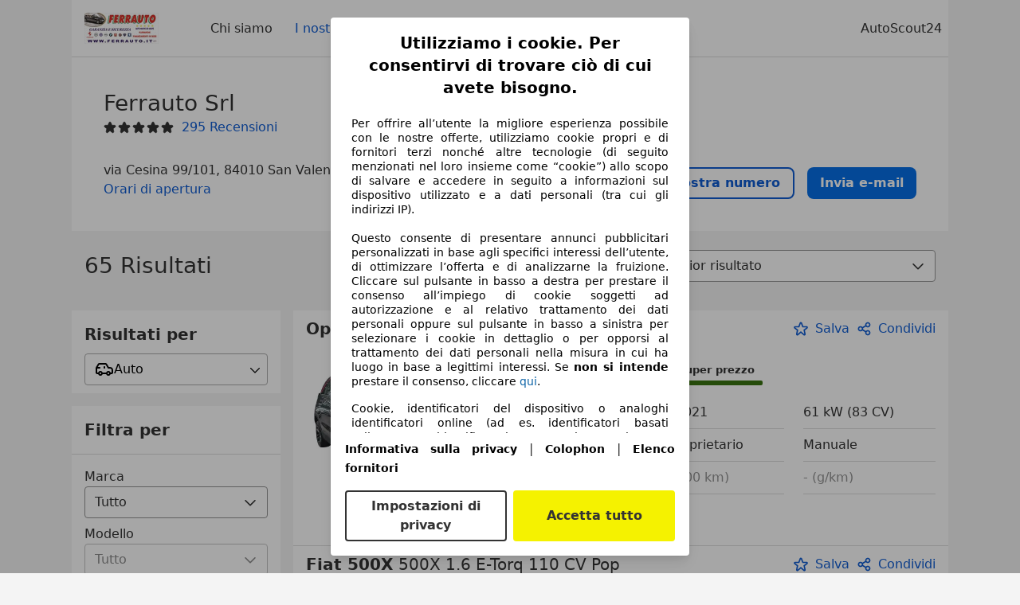

--- FILE ---
content_type: text/html; charset=utf-8
request_url: https://www.autoscout24.it/concessionari/ferrauto-srl
body_size: 55678
content:
<!DOCTYPE html><html><head><meta charSet="utf-8" data-next-head=""/><meta name="viewport" content="initial-scale=1.0, width=device-width" data-next-head=""/><meta name="robots" content="index" data-next-head=""/><link rel="canonical" href="https://www.autoscout24.it/concessionari/ferrauto-srl" data-next-head=""/><meta name="description" property="og:description" content="Trova tutte le informazioni su Ferrauto Srl in San Valentino Torio - Salerno - Sa su AutoScout24. ✓ Veicoli ✓ Recensioni ✓ Orari di apertura." data-next-head=""/><title data-next-head="">Veicoli di Ferrauto Srl in San Valentino Torio - Salerno - Sa | AutoScout24</title><script>!function(){if("function"!=typeof window.__tcfapi||window.__tcfapi&&"function"!=typeof window.__tcfapi.start){var t,a=[],e=window,i=e.document,c=e.__tcfapi?e.__tcfapi.start:function(){};if(!e.__tcfapi&&function t(){var a=!!e.frames.__tcfapiLocator;if(!a){if(i.body){var c=i.createElement("iframe");c.style.cssText="display:none",c.name="__tcfapiLocator",i.body.appendChild(c)}else setTimeout(t,5)}return!a}()||e.__tcfapi&&!e.__tcfapi.start){var f=e.__tcfapi?e.__tcfapi():[];a.push.apply(a,f),e.__tcfapi=function(...e){var i=[...e];if(!e.length)return a;if("setGdprApplies"===i[0])i.length>3&&2===parseInt(i[1],10)&&"boolean"==typeof i[3]&&(t=i[3],"function"==typeof i[2]&&i[2]("set",!0));else if("ping"===i[0]){var c={gdprApplies:t,cmpLoaded:!1,apiVersion:"2.0"};"function"==typeof i[2]&&i[2](c,!0)}else a.push(i)},e.__tcfapi.commandQueue=a,e.__tcfapi.start=c,e.addEventListener("message",function(t){var a="string"==typeof t.data,i={};try{i=a?JSON.parse(t.data):t.data}catch(c){}var f=i.__tcfapiCall;f&&e.__tcfapi(f.command,f.version,function(e,i){if(t.source){var c={__tcfapiReturn:{returnValue:e,success:i,callId:f.callId,command:f.command}};a&&(c=JSON.stringify(c)),t.source.postMessage(c,"*")}},f.parameter)},!1)}}}();</script><script type="module" async="">(function(){"use strict";try{var e=document.createElement("style");e.appendChild(document.createTextNode('._consent-popup_1lphq_1{position:fixed;display:grid;place-items:center;background-color:#00000059;isolation:isolate;z-index:9999999999;counter-reset:css-counter 0;top:0;left:0;right:0;bottom:0;font-family:system-ui,-apple-system,BlinkMacSystemFont,Segoe UI,Roboto,Helvetica,Arial,sans-serif,"Apple Color Emoji","Segoe UI Emoji",Segoe UI Symbol;font-size:1rem}._consent-popup-inner_1lphq_21{background-color:#fff;padding:18px 18px 0;max-width:450px;text-align:justify;border-radius:4px;box-shadow:0 12px 24px #0000000d,0 8px 16px #0000000d,0 4px 8px #0000000d,0 0 2px #0000001f}._scrollable-container_1lphq_33{max-height:70vh;overflow:auto;padding:0 8px}._headline_1lphq_40{font-size:1.25rem;line-height:1.4;font-weight:700;margin-bottom:22px;color:#000;text-align:center}._content_1lphq_49{font-weight:400;color:#000;font-size:.875rem;line-height:1.3;margin-bottom:16px}._content_1lphq_49 a{color:#1166a8;font-size:.875rem;text-decoration:none}._content_1lphq_49 b{font-weight:700}._consent-decline_1lphq_67{font-weight:500;color:#1166a8;cursor:pointer;text-decoration:none;border:none;background:transparent;padding:0}._consent-decline_1lphq_67:hover{color:#0c4f90}._consent-decline_1lphq_67:active{color:#083b78}._acceptance-buttons_1lphq_85{display:flex;justify-content:space-between;background-color:fff;padding-bottom:18px;padding-top:8px}._acceptance-buttons_1lphq_85>button{font-weight:700;font-size:1rem;line-height:1.5;border-radius:4px;color:#333;padding:6px 0;width:49%}._consent-settings_1lphq_103{background-color:inherit;cursor:pointer;text-align:center;border-width:2px;border-style:solid;border-color:#333}._consent-accept_1lphq_114{background:#f5f200;cursor:pointer;border:none;text-align:center}._legalDisclosure_1lphq_123{margin-top:8px;margin-bottom:8px}._legalDisclosure_1lphq_123>a{font-size:.875rem;color:#000;font-weight:600}._headingForPurposes_1lphq_133{display:block;font-size:.83em;margin-block-start:1.67em;margin-block-end:1.67em;margin-inline-start:0px;margin-inline-end:0px;font-weight:700}@media screen and (max-width: 767px){._consent-popup-inner_1lphq_21{margin:20px}._headline_1lphq_40{margin-bottom:28px}}@media screen and (max-height: 680px){._scrollable-container_1lphq_33{max-height:60vh}}')),document.head.appendChild(e)}catch(o){console.error("vite-plugin-css-injected-by-js",o)}})();
const e={...{headline:"Utilizziamo i cookie. Per consentirvi di trovare ciò di cui avete bisogno.",description:"Per offrire all’utente la migliore esperienza possibile con le nostre offerte, utilizziamo cookie propri e di fornitori terzi nonché altre tecnologie (di seguito menzionati nel loro insieme come “cookie”) allo scopo di salvare e accedere in seguito a informazioni sul dispositivo utilizzato e a dati personali (tra cui gli indirizzi IP).<br><br>Questo consente di presentare annunci pubblicitari personalizzati in base agli specifici interessi dell’utente, di ottimizzare l’offerta e di analizzarne la fruizione. Cliccare sul pulsante in basso a destra per prestare il consenso all’impiego di cookie soggetti ad autorizzazione e al relativo trattamento dei dati personali oppure sul pulsante in basso a sinistra per selezionare i cookie in dettaglio o per opporsi al trattamento dei dati personali nella misura in cui ha luogo in base a legittimi interessi. Se <b>non si intende</b> prestare il consenso, cliccare ${$2}.",adjustPreferences:"L’utente può modificare le sue preferenze o revocare il consenso prestato in qualsiasi momento visitando la sezione Privacy Manager della nostra informativa.",acceptButton:"Accetta tutto",privacySettings:"Impostazioni di privacy",here:"qui",privacy:"Informativa sulla privacy",imprint:"Colophon",vendorCount:"Lavoriamo con @@@@@@@ fornitori.",vendorList:"Elenco fornitori",purposesHeading:"Scopi",newWindowWarning:"si apre in una nuova finestra"},privacyUrl:"https://www.autoscout24.it/azienda/privacy/",imprintUrl:"https://www.autoscout24.it/azienda/informazioni/",vendorListUrl:"https://www.autoscout24.it/consent-management/#vendors",...{purposes:{1:{name:"Archiviare informazioni su dispositivo e/o accedervi",description:"Cookie, identificatori del dispositivo o analoghi identificatori online (ad es. identificatori basati sull’accesso, identificatori assegnati casualmente, identificatori basati sulla rete) insieme ad altre informazioni (ad es. tipo di browser e informazioni sul browser, lingua, dimensioni dello schermo, tecnologie supportate, ecc.) possono essere archiviati sul o letti dal dispositivo dell’utente per riconoscerlo ogni volta che l’utente si connette a un’app o a un sito web, per una o più finalità qui presentate."},25:{name:"Funzioni essenziali della pagina",description:"Noi o questi fornitori utilizziamo cookie o strumenti e tecnologie simili necessari per le funzioni essenziali del sito e per garantirne il corretto funzionamento. Vengono in genere utilizzati in risposta all&#39;attività dell&#39;utente per abilitare funzioni importanti come l&#39;impostazione e il mantenimento delle informazioni di accesso o delle preferenze sulla privacy. L&#39;uso di questi cookie o tecnologie simili non può normalmente essere disabilitato. Tuttavia, alcuni browser potrebbero bloccare questi cookie o strumenti simili o avvisare l&#39;utente. Il blocco di questi cookie o strumenti simili potrebbe influire sulla funzionalità del sito web. "},26:{name:"Funzionalità avanzate della pagina",description:"Noi e terze parti utilizziamo vari strumenti tecnologici, inclusi cookie e strumenti simili sul nostro sito web, per offrirti funzionalità estese del sito e garantire un&#39;esperienza utente migliorata. Attraverso queste funzionalità estese, consentiamo la personalizzazione della nostra offerta, ad esempio, per continuare le tue ricerche in una visita successiva, per mostrarti offerte adatte alla tua zona o per fornire e valutare pubblicità e messaggi personalizzati. Con il tuo consenso, le informazioni basate sull&#39;utilizzo saranno trasmesse ai concessionari che contatti. Alcuni cookie/strumenti vengono utilizzati dai fornitori per memorizzare le informazioni fornite durante le richieste di finanziamento per 30 giorni e per riutilizzarle automaticamente entro tale periodo per compilare nuove richieste di finanziamento. Senza l&#39;utilizzo di tali cookie/strumenti, tali funzionalità estese non possono essere utilizzate in tutto o in parte."}},stacks:{1:"Dati di geolocalizzazione precisi e identificazione attraverso la scansione del dispositivo",42:"Pubblicità e contenuti personalizzati, misurazione delle prestazioni dei contenuti e degli annunci, ricerche sul pubblico, sviluppo di servizi"}}},t={},n=function(e,n,o){return n&&0!==n.length?Promise.all(n.map((e=>{if((e=function(e){return"/"+e}(e))in t)return;t[e]=!0;const n=e.endsWith(".css"),o=n?'[rel="stylesheet"]':"";if(document.querySelector(`link[href="${e}"]${o}`))return;const i=document.createElement("link");return i.rel=n?"stylesheet":"modulepreload",n||(i.as="script",i.crossOrigin=""),i.href=e,document.head.appendChild(i),n?new Promise(((t,n)=>{i.addEventListener("load",t),i.addEventListener("error",(()=>n(new Error(`Unable to preload CSS for ${e}`))))})):void 0}))).then((()=>e())):e()},o="ABCDEFGHIJKLMNOPQRSTUVWXYZabcdefghijklmnopqrstuvwxyz0123456789-_";function i(e){var t;return null==(t=document.cookie.match("(^|;)\\s*"+e+"\\s*=\\s*([^;]+)"))?void 0:t.pop()}function a(e,t){const n="domain="+p(document.location.hostname);document.cookie=[`${e}=${t}`,"path=/","max-age=31536000",n,"samesite=Lax"].join(";")}function s(e,t){if(!t)return!1;return 100*function(e){if(!/^[A-Za-z0-9\-_]+$/.test(e))return-1;let t="";for(const n of e)t+=o.indexOf(n).toString(2).padStart(6,"0");return parseInt(t,2)}(t.substring(1,7))>Date.now()-864e5*e}const r=["autoscout24","as24-search-funnel","autoplenum-development","autoplenum-staging","autoplenum","12gebrauchtwagen","12neuwagen","leasingmarkt","bild","leasevergelijker","autotrader","gebrauchtwagen","leasingtime"];const c=["autoscout24","autoplenum","autoplenum-development","autoplenum-staging","autotrader","gebrauchtwagen","leasingmarkt","leasingtime","12gebrauchtwagen","12gebrauchtwagen-staging","12gebrauchtwagen-development","12neuwagen","12neuwagen-staging","12neuwagen-development","bild","leasevergelijker","autotrader","autohebdo"],l={autoscout24:["de","be","at","es","it","fr","nl","lu","pl","hu","bg","ro","cz","ru","hr","se","com.tr","com.ua","com"],autoplenum:["de","at"],"autoplenum-development":["de","at"],"autoplenum-staging":["de","at"],autotrader:["nl","ca"],gebrauchtwagen:["at"],leasingmarkt:["de","at"],leasingtime:["de"],"12gebrauchtwagen":["de"],"12gebrauchtwagen-development":["de"],"12gebrauchtwagen-staging":["de"],"12neuwagen":["de"],"12neuwagen-development":["de"],"12neuwagen-staging":["de"],bild:["de"],leasevergelijker:["nl"],autohebdo:["net"]},u=["https://bild.de","https://leasingtime.de","https://rebuild.leasingtime.de","https://staging.leasingmarkt.de","https://staging.leasevergelijker.nl","https://as24-search-funnel-dev.as24-search-funnel.eu-west-1.infinity.as24.tech"];function d({origin:e,hostName:t,protocol:n,port:o}){const i=t.includes("autoscout24")&&t.includes("local"),a=!i&&n?`${n}//`:"https://",s=!i&&o?`:${o}`:"";if(u.includes(null!=e?e:""))return e;if(t.includes("autoscout24")&&"localhost"===t)return"https://www.autoscout24.com";if(e&&!e.includes("autoscout24")&&e.includes("local"))return e;let r="";for(const l of c)t.includes(`.${l}.`)&&(r=l);if(""===r)return"https://www.autoscout24.com";for(const c of l[r])if(t.endsWith(`.${c}`))return`${a}www.${r}.${c}${s}`;return"https://www.autoscout24.com"}const p=e=>{if(e.includes("as24-search-funnel"))return e;const t=d({hostName:e});return e&&t?t.replace("https://","").replace("www.","").replace("local.","").replace("localhost","www.autoscout24.com").replace(/:.*$/,""):"www.autoscout24.com"},m=window.location;function g(e){const{hostname:t,pathname:n,protocol:o,port:i,origin:a}=m,s=d({origin:a,hostName:t,protocol:o,port:i});if(!s)return;if(e&&"bild"===e)return`${s}/leasing/consent-management`;if(!t.includes("autoscout24"))return`${s}/consent-management`;var r;return`${t.endsWith(".be")&&t.includes("autoscout24")?`${s}${r=n,r.startsWith("/nl")?"/nl":"/fr"}`:s}/consent-management`}function h({translations:e,companyName:t,styles:n,contentHtml:o,buttonOrder:s}){const r=(new Document).querySelector.call(document,"#as24-cmp-popup");r&&r.remove(),function({translations:e,companyName:t,styles:n,contentHtml:o,buttonOrder:s}){const r={accept:`<button class=${n["consent-accept"]} data-testid="as24-cmp-accept-all-button">${e.acceptButton}</button>`,settings:`<button class=${n["consent-settings"]} data-testid="as24-cmp-partial-consent-button">${e.privacySettings}</button>`,decline:`<button class=${n["consent-decline"]} data-testid="as24-cmp-decline-all-button">${e.declineButton}</button>`},c=s.map((e=>r[e])).join("\n"),l=`\n    <div class=${n["consent-popup"]} id="as24-cmp-popup">\n      <div class=${n["consent-popup-inner"]} data-testid="as24-cmp-container">\n        <div class=${n["scrollable-container"]}>\n          ${o}\n        </div>\n        <div class=${n.legalDisclosure}>\n          <a href=${e.privacyUrl} aria-label="${e.privacy}(${e.newWindowWarning})" target="_blank">${e.privacy}</a> | \n          <a href=${e.imprintUrl} aria-label="${e.imprint}(${e.newWindowWarning})" target="_blank">${e.imprint}</a> |\n          <a href=${e.vendorListUrl} aria-label="${e.vendorList}(${e.newWindowWarning})" target="_blank">${e.vendorList}</a>\n        </div>\n        <div class=${n["acceptance-buttons"]}>\n          ${c}\n        </div>\n      </div>\n    </div>`,u=document.createElement("div");u.innerHTML=l,u.addEventListener("click",(async function(e){e.target instanceof HTMLElement&&(e.target.closest('[data-testId="as24-cmp-accept-all-button"]')&&p({route:"accept-all",companyName:t}),e.target.closest('[data-testId="as24-cmp-decline-all-button"]')&&p({route:"decline-all",companyName:t}),e.target.closest('[data-testId="as24-cmp-partial-consent-button"]')&&p({route:"partial-consent",companyName:t}))})),document.body.appendChild(u);const d=g(t);async function p({route:e,companyName:t}){if("partial-consent"===e){const e=encodeURIComponent(m.href),t=`${d}/?redirectTo=${e}`;m.href=t}else{u.remove();const n=await fetch(`${d}/${e}`,{method:"POST",headers:{"Content-Type":"application/json"},body:JSON.stringify({companyName:t})}).then((e=>e.json())),o=i("euconsent-v2")||"";n["euconsent-v2"]!==o&&(a("euconsent-v2",n["euconsent-v2"]),a("cconsent-v2",encodeURIComponent(n["cconsent-v2"])),a("addtl_consent",n.addtl_consent),a("as24-cmp-signature",n["as24-cmp-signature"])),window.__tcfapi("updateCmpApi",2,(()=>null),n,e,!1)}}}({translations:e,companyName:t,styles:n,contentHtml:o,buttonOrder:s});try{if("1"===sessionStorage.cmpPopupShownEventSent)return;const e=g(t);sessionStorage.cmpPopupShownEventSent="1",navigator.sendBeacon(`${e}/popup-shown`,JSON.stringify({companyName:t}))}catch(c){}}const f=window.location;async function v(e){const t=f.hostname,o=(t.includes("local.autoscout24.")||t.includes("127.0.0.1")||t.includes("localhost"))&&!!document.getElementById("as24-cmp-local-body");let i;i=n(o?()=>import("../../full-cmp.js"):()=>import("https://www.autoscout24.de/assets/as24-cmp/full-cmp.js"),[]);try{(await i).initializeFullCmpApi(e)}catch(a){console.error(a)}}function w(e,t,n){a(e,t),n.delete(e)}const b=135,z={"consent-popup":"_consent-popup_1lphq_1","consent-popup-inner":"_consent-popup-inner_1lphq_21","scrollable-container":"_scrollable-container_1lphq_33",headline:"_headline_1lphq_40",content:"_content_1lphq_49","consent-decline":"_consent-decline_1lphq_67","acceptance-buttons":"_acceptance-buttons_1lphq_85","consent-settings":"_consent-settings_1lphq_103","consent-accept":"_consent-accept_1lphq_114",legalDisclosure:"_legalDisclosure_1lphq_123",headingForPurposes:"_headingForPurposes_1lphq_133"};function y({description:e,templateValues:t,requiredKeys:n=[]}){for(const a of n){const n=`\${${a}}`;e.includes(n)&&!t[a]&&console.error(`Missing required template value: ${a}`)}return o=e,i=t,new Function("vars",["const tagged = ( "+Object.keys(i).join(", ")+" ) =>","`"+o+"`","return tagged(...Object.values(vars))"].join("\n"))(i);var o,i}const $={autoscout24:new Set(["en-GB","de-AT","fr-FR","fr-BE","fr-LU","it-IT","es-ES","pl-PL","nl-NL","bg-BG","ro-RO","hu-HU","hr-HR","cs-CZ","sv-SE","nl-BE","ru-RU","tr-TR","uk-UA","de-DE"]),"12gebrauchtwagen":new Set(["de-DE"]),"12neuwagen":new Set(["de-DE"]),autoplenum:new Set(["de-DE","de-AT"]),autotrader:new Set(["nl-NL"]),bild:new Set(["de-DE"]),gebrauchtwagen:new Set(["de-AT"]),leasevergelijker:new Set(["nl-NL"]),leasingmarkt:new Set(["de-DE"]),leasingtime:new Set(["de-DE"])},_=186;const k={nonStrict:$.autoscout24.has("it-IT")?_:b},S=function({translations:e,styles:t}){const n=`<button class=${null==t?void 0:t["consent-decline"]} data-testid="as24-cmp-decline-all-button">${e.here}</button>`;return{...e,description:y({description:e.description,templateValues:{$1:null==e?void 0:e.consentUrl,$2:n},requiredKeys:["$2"]})}}({translations:e,vendorCount:k.nonStrict,styles:z}),L=new class extends class{constructor(e,t,n){this.translations=e,this.vendorCount=t,this.styles=n,this.blocks=[]}addHeadline(e){return this.blocks.push(`<p class=${this.styles.headline}>${e}</p>`),this}addText(e,t){return(null==t?void 0:t.hr)&&this.blocks.push("<hr />"),this.blocks.push(`<p class=${this.styles.content}>${e}</p>`),this}addHeading(e,t){return(null==t?void 0:t.hr)&&this.blocks.push("<hr />"),this.blocks.push(`<p class=${this.styles.headingForPurposes}>${e}</p>`),this}addVendorCountLine(e){var t;const n=null==(t=this.translations.vendorCount)?void 0:t.replace(e,this.vendorCount.toString());return n&&this.addText(n,{hr:!0}),this}getButtonOrder(){return["settings","accept"]}build(){return this.blocks.join("\n")}}{buildContent(){return this.addHeadline(this.translations.headline).addText(this.translations.description).addText(this.translations.purposes[1].description).addText(this.translations.adjustPreferences).addHeading(this.translations.purposesHeading).addText(this.translations.stacks[1]).addText(this.translations.stacks[42],{hr:!0}).addHeading(this.translations.purposes[25].name,{hr:!0}).addText(this.translations.purposes[25].description,{hr:!0}).addHeading(this.translations.purposes[26].name,{hr:!0}).addText(this.translations.purposes[26].description).addVendorCountLine("@@@@@@@").build()}}(S,k.nonStrict,z);var C;C={translations:S,isoCulture:"it-IT",companyName:"autoscout24",styles:z,mode:"lax",vendorListVersion:141,contentHtml:L.buildContent(),buttonOrder:L.getButtonOrder()},"undefined"!=typeof window&&function(e){var t,n;const o=new URL(e),a=null==(t=o.searchParams.get("show-as24-cmp"))?void 0:t.toLowerCase(),s=null==(n=i("show-as24-cmp"))?void 0:n.toLowerCase(),c=r.findIndex((e=>o.hostname.includes(`${e}`)))>-1;return"true"===a||"false"!==a&&("true"===s||"false"!==s&&c)}(f.href)&&function(){function e(t){document.body?t():setTimeout((()=>e(t)),1)}return new Promise((t=>{e(t)}))}().then((()=>async function({translations:e,...t}){if(function(){const e=window.self!==window.top,t=f.href.includes("disable-cmp=true")||(null==document?void 0:document.cookie.includes("disable-cmp=true")),n="true"===document.body.dataset.suppressCmp||"true"===document.body.dataset.suppresscmp,o=/autoscout24\.com\/entry\/.*/.test(f.href);return n||t||e||o}())return;const{companyName:n,styles:o,contentHtml:r,buttonOrder:c}=t;var l,u;window.addEventListener("showAs24Cmp",(()=>{h({translations:e,companyName:n,styles:o,contentHtml:r,buttonOrder:c})})),l=f.search,null!=(u=l.includes("sticky-as24-cmp=true"))&&u&&a("show-as24-cmp","true"),function(){const e=new URLSearchParams(f.search),t=new URLSearchParams(f.hash.slice(1)),n=e.get("euconsent-v2")||t.get("euconsent-v2"),o=e.get("cconsent-v2")||t.get("cconsent-v2"),i=e.get("addtl_consent")||t.get("addtl_consent"),a=e.get("cm-custom-vendors")||t.get("cm-custom-vendors"),s=e.get("cm-custom-purposes")||t.get("cm-custom-purposes"),r=!!(e.get("gdpr-auditId")||e.get("gdpr-last-interaction")||n||o||i||a||s);if(e.delete("gdpr-auditId"),e.delete("gdpr-last-interaction"),n&&w("euconsent-v2",n,e),o&&w("cconsent-v2",o,e),i&&w("addtl_consent",i,e),s&&w("cm-custom-purposes",s,e),a&&w("cm-custom-vendors",a,e),r){const t=e.toString();history.replaceState(null,"",t?`?${t}`:"")}}();const d=365,p=i("euconsent-v2")||"";s(d,p)?window.location.search.includes("googleConsentMode=true")&&(window.dataLayer=window.dataLayer||[],window.dataLayer.push("consent","default",{ad_storage:"granted",analytics_storage:"granted",functionality_storage:"granted",personalization_storage:"granted",security_storage:"granted"},{common_country:"de",common_language:"de",common_brand:"",common_environment:"live",common_platform:"web",common_techState:"tatsu"})):h({translations:e,companyName:n,styles:o,contentHtml:r,buttonOrder:c}),"loading"===document.readyState?window.addEventListener("DOMContentLoaded",(()=>v(t))):v(t)}(C))).catch(console.error);
</script><script>function r(){if(typeof window!="object")return;if(window.showcar=window.showcar||{},window?.showcar?.tracking){console.error("Double init: window.showcar.tracking object already exists");return}let n=import("https://www.autoscout24.it/assets/showcar/brave-flamingo/full-script-JFMDIZK4.js"),o={loadGtm:async function(...t){(await n).loadGtm(...t)},trackBtsEvent:async function(...t){(await n).trackBtsEvent(...t)},trackBtsImpressionEvent:async function(...t){(await n).trackBtsImpressionEvent(...t)},trackPlanktonEvent:async function(...t){(await n).trackPlanktonEvent(...t)}};window.showcar.tracking=o}r();
//# sourceMappingURL=https://www.autoscout24.it/assets/showcar/brave-flamingo/AS_it_IT.js.map
</script><script id="global-tracking-script" async="" type="module">function r(){if(typeof window!="object")return;if(window.showcar=window.showcar||{},window?.showcar?.tracking){console.error("Double init: window.showcar.tracking object already exists");return}let n=import("https://www.autoscout24.it/assets/showcar/brave-flamingo/full-script-JFMDIZK4.js"),o={loadGtm:async function(...t){(await n).loadGtm(...t)},trackBtsEvent:async function(...t){(await n).trackBtsEvent(...t)},trackBtsImpressionEvent:async function(...t){(await n).trackBtsImpressionEvent(...t)},trackPlanktonEvent:async function(...t){(await n).trackPlanktonEvent(...t)}};window.showcar.tracking=o}r();
//# sourceMappingURL=https://www.autoscout24.it/assets/showcar/brave-flamingo/AS_it_IT.js.map
</script><link rel="preload" href="/assets/dealer-detail/_next/static/css/82020615eb1a1674.css" as="style"/><link rel="stylesheet" href="/assets/dealer-detail/_next/static/css/82020615eb1a1674.css" data-n-g=""/><noscript data-n-css=""></noscript><script defer="" nomodule="" src="/assets/dealer-detail/_next/static/chunks/polyfills-42372ed130431b0a.js"></script><script src="/assets/dealer-detail/_next/static/chunks/webpack-7b861a56ef028213.js" defer=""></script><script src="/assets/dealer-detail/_next/static/chunks/framework-4b485b8982efe9e2.js" defer=""></script><script src="/assets/dealer-detail/_next/static/chunks/main-247882cb372c5d27.js" defer=""></script><script src="/assets/dealer-detail/_next/static/chunks/pages/_app-796e2713c0ac1157.js" defer=""></script><script src="/assets/dealer-detail/_next/static/chunks/199-2131d6cfe29277d3.js" defer=""></script><script src="/assets/dealer-detail/_next/static/chunks/387-51774144d8574de6.js" defer=""></script><script src="/assets/dealer-detail/_next/static/chunks/354-3827573ee4b90dee.js" defer=""></script><script src="/assets/dealer-detail/_next/static/chunks/391-3de80e23c713e5d0.js" defer=""></script><script src="/assets/dealer-detail/_next/static/chunks/pages/listings-3ff1b8d15498d70f.js" defer=""></script><script src="/assets/dealer-detail/_next/static/dealer-detail-pages_dev/_buildManifest.js" defer=""></script><script src="/assets/dealer-detail/_next/static/dealer-detail-pages_dev/_ssgManifest.js" defer=""></script></head><body class="yellow"><div id="top-target" class="sc-content-container"><div id="__next"><style data-emotion="css-global 15agx8k">a,abbr,acronym,address,applet,article,aside,audio,b,big,blockquote,body,canvas,caption,center,cite,code,dd,del,details,dfn,div,dl,dt,em,embed,fieldset,figcaption,figure,footer,form,h1,h2,h3,h4,h5,h6,header,hgroup,html,i,iframe,img,ins,kbd,label,legend,li,mark,menu,nav,object,ol,output,p,pre,q,ruby,s,samp,section,small,span,strike,strong,sub,summary,sup,table,tbody,td,tfoot,th,thead,time,tr,tt,u,ul,var,video{border:0;font:inherit;vertical-align:baseline;}button,input,select,textarea{font:inherit;}article,aside,details,figcaption,figure,footer,header,hgroup,menu,nav,section{display:block;}ol,ul{list-style:none;}blockquote,q{quotes:none;}blockquote:before,blockquote:after{content:'';content:none;}q:before,q:after{content:'';content:none;}table{border-collapse:collapse;border-spacing:0;}*,*::before,*::after{padding:0;margin:0;box-sizing:border-box;font-smooth:always;}*::selection{background-color:#F5F200;}html{-webkit-text-size-adjust:100%;overflow-y:scroll;-webkit-overflow-scrolling:touch;}body,[data-showcar-ui]{font-size:1rem;line-height:1.5;color:#333;-webkit-overflow-scrolling:touch;background-color:#f1f1f1;}h1,h2,h3,h4,h5,h6{font-weight:normal;}hr{margin-top:8px;margin-bottom:8px;border:0;border-top:1px solid #eee;}input,textarea,select{position:relative;}picture img{vertical-align:top;}body{font-family:system-ui,-apple-system,BlinkMacSystemFont,'Segoe UI',Roboto,Helvetica,Arial,sans-serif,'Apple Color Emoji','Segoe UI Emoji','Segoe UI Symbol';}</style><header class="dp-header" role="navigation"><div class="dp-header__bar"><button class="dp-header__toggle sc-hidden-at-m sc-font-m sc-hidden-at-l sc-hidden-at-xl"><span></span>Menù</button><a class="scr-link dp-header__logo" href="/concessionari/ferrauto-srl"><img src="https://prod.pictures.autoscout24.net/dealer-info/6299236-original-4cc67cb5-e710-45fd-9d5a-b6278f8e218f/resize/130x39&gt;/quality/90/" alt="Logo Ferrauto Srl" height="39" width="130"/></a></div><nav class="dp-header__nav"><a class="scr-link dp-header__link sc-inline-link" data-test="about-us-link" href="/concessionari/ferrauto-srl/chi-siamo">Chi siamo</a><a class="scr-link dp-header__link sc-inline-link dp-header__link--active" data-test="list-link" href="/concessionari/ferrauto-srl">I nostri veicoli</a><a class="scr-link dp-header__link sc-inline-link" data-test="ratings-link" href="/concessionari/ferrauto-srl/recensioni" data-testid="header-ratings-link">Recensioni</a></nav><div class="dp-header__copyright"><a href="/" class="sc-inline-link">AutoScout24</a></div></header><div class="sc-grid-row dp-content"><div class="sc-grid-col-12"><div class="dp-top__wrapper"><div class="dp-top"><div class="dp-top__title__wrapper"><h1 class="sc-font-xl">Ferrauto Srl</h1><div class="dp-top__subtitle"><div><div class="dp-rating-stars"><svg xmlns="http://www.w3.org/2000/svg" viewBox="0 0 24 24" data-testid="star-filled" class="dp-rating-stars__star-full"><path fill="currentColor" fill-rule="evenodd" d="M22.434 9.209a1.994 1.994 0 00-1.848-1.234h-4.893l-1.82-4.854V3.12A1.985 1.985 0 0012 1.822c-.842 0-1.577.51-1.873 1.298l-1.82 4.854H3.414c-.812 0-1.537.484-1.848 1.234-.311.75-.14 1.606.434 2.181.031.031.063.06.099.086l3.795 2.911-1.103 5.303c-.216.86.133 1.719.888 2.186a1.97 1.97 0 002.354-.182l3.968-3.4 3.968 3.4c.378.323.834.488 1.296.488.361 0 .726-.102 1.058-.307.755-.467 1.104-1.325.897-2.147l-1.111-5.341 3.794-2.911a1 1 0 00.099-.086 2 2 0 00.432-2.18z"></path></svg><svg xmlns="http://www.w3.org/2000/svg" viewBox="0 0 24 24" data-testid="star-filled" class="dp-rating-stars__star-full"><path fill="currentColor" fill-rule="evenodd" d="M22.434 9.209a1.994 1.994 0 00-1.848-1.234h-4.893l-1.82-4.854V3.12A1.985 1.985 0 0012 1.822c-.842 0-1.577.51-1.873 1.298l-1.82 4.854H3.414c-.812 0-1.537.484-1.848 1.234-.311.75-.14 1.606.434 2.181.031.031.063.06.099.086l3.795 2.911-1.103 5.303c-.216.86.133 1.719.888 2.186a1.97 1.97 0 002.354-.182l3.968-3.4 3.968 3.4c.378.323.834.488 1.296.488.361 0 .726-.102 1.058-.307.755-.467 1.104-1.325.897-2.147l-1.111-5.341 3.794-2.911a1 1 0 00.099-.086 2 2 0 00.432-2.18z"></path></svg><svg xmlns="http://www.w3.org/2000/svg" viewBox="0 0 24 24" data-testid="star-filled" class="dp-rating-stars__star-full"><path fill="currentColor" fill-rule="evenodd" d="M22.434 9.209a1.994 1.994 0 00-1.848-1.234h-4.893l-1.82-4.854V3.12A1.985 1.985 0 0012 1.822c-.842 0-1.577.51-1.873 1.298l-1.82 4.854H3.414c-.812 0-1.537.484-1.848 1.234-.311.75-.14 1.606.434 2.181.031.031.063.06.099.086l3.795 2.911-1.103 5.303c-.216.86.133 1.719.888 2.186a1.97 1.97 0 002.354-.182l3.968-3.4 3.968 3.4c.378.323.834.488 1.296.488.361 0 .726-.102 1.058-.307.755-.467 1.104-1.325.897-2.147l-1.111-5.341 3.794-2.911a1 1 0 00.099-.086 2 2 0 00.432-2.18z"></path></svg><svg xmlns="http://www.w3.org/2000/svg" viewBox="0 0 24 24" data-testid="star-filled" class="dp-rating-stars__star-full"><path fill="currentColor" fill-rule="evenodd" d="M22.434 9.209a1.994 1.994 0 00-1.848-1.234h-4.893l-1.82-4.854V3.12A1.985 1.985 0 0012 1.822c-.842 0-1.577.51-1.873 1.298l-1.82 4.854H3.414c-.812 0-1.537.484-1.848 1.234-.311.75-.14 1.606.434 2.181.031.031.063.06.099.086l3.795 2.911-1.103 5.303c-.216.86.133 1.719.888 2.186a1.97 1.97 0 002.354-.182l3.968-3.4 3.968 3.4c.378.323.834.488 1.296.488.361 0 .726-.102 1.058-.307.755-.467 1.104-1.325.897-2.147l-1.111-5.341 3.794-2.911a1 1 0 00.099-.086 2 2 0 00.432-2.18z"></path></svg><svg xmlns="http://www.w3.org/2000/svg" viewBox="0 0 24 24" data-testid="star-filled" class="dp-rating-stars__star-full"><path fill="currentColor" fill-rule="evenodd" d="M22.434 9.209a1.994 1.994 0 00-1.848-1.234h-4.893l-1.82-4.854V3.12A1.985 1.985 0 0012 1.822c-.842 0-1.577.51-1.873 1.298l-1.82 4.854H3.414c-.812 0-1.537.484-1.848 1.234-.311.75-.14 1.606.434 2.181.031.031.063.06.099.086l3.795 2.911-1.103 5.303c-.216.86.133 1.719.888 2.186a1.97 1.97 0 002.354-.182l3.968-3.4 3.968 3.4c.378.323.834.488 1.296.488.361 0 .726-.102 1.058-.307.755-.467 1.104-1.325.897-2.147l-1.111-5.341 3.794-2.911a1 1 0 00.099-.086 2 2 0 00.432-2.18z"></path></svg></div><a class="scr-link sc-font-m" data-testid="ratings-link" href="/concessionari/ferrauto-srl/recensioni">295<!-- --> <!-- --> Recensioni</a></div></div><p class="dp-top__address" data-cs-mask="true">via Cesina 99/101, 84010 San Valentino Torio - Salerno - Sa</p><a class="scr-link sc-font-m" data-testid="opening-hours-link" href="/concessionari/ferrauto-srl/chi-siamo#contact-data">Orari di apertura</a></div><div class="dp-top__contact__wrapper" data-cs-mask="true"><a class="dp-top__contact dp-top__contact--phone-s sc-btn-bob sc-absolute-center" data-testid="call-button-mobile-link"><span>Chiama</span></a><a class="dp-top__contact dp-top__contact--phone-l sc-btn-ghost sc-absolute-center" data-testid="call-button-desktop-link"><svg width="20" height="20" color="currentColor" class="dp-call_icon" viewBox="0 0 24 24" data-testid="call-icon"><use xlink:href="/assets/dealer-detail/icons/icons-sprite-6d576d77.svg#telephone"></use></svg><span>Mostra numero</span></a><a class="dp-top__contact sc-btn-bob" data-testid="email-link" href="/concessionari/ferrauto-srl/chi-siamo#dp-contact-form">Invia e-mail</a></div></div></div><div class="dp-list__title"><p class="dp-list__title__count sc-ellipsis sc-font-xl">65 Risultati</p><div class="dp-list__title__sorting sc-margin-top-l"><form class="sc-clearfix dp-list__sorting__wrapper"><select class="scr-select sc-pull-right sc-input dp-list__sorting__select" name="sort" aria-label="sorting"><option value="standard" selected="">Ordina per: Miglior risultato</option><option value="price">Prezzo crescente</option><option value="-price">Prezzo decrescente</option><option value="-age">Annunci più recenti</option><option value="mileage">Chilometraggio crescente</option><option value="-mileage">Chilometraggio decrescente</option><option value="power">Potenza crescente</option><option value="-power">Potenza decrescente</option><option value="year">Anno crescente</option><option value="-year">Anno decrescente</option></select></form></div></div><div class="dp-list__wrapper"><div class="dp-list-filters"><label class="dp-filter-box-label" for="dp-type-select">Risultati per</label><div class="dp-type-filter"><div class="dropdown "><button id="dp-type-select" class="drop-button"><div class="dropdown-option"><svg xmlns="http://www.w3.org/2000/svg" viewBox="0 0 24 24" height="24" width="24"><path fill="currentColor" fill-rule="evenodd" d="M13.5 4c.7 0 1.3.4 1.7 1l2.4 4H19c2.2 0 4 1.8 4 4v3c0 1.1-.9 2-2 2h-1.2c-.4 1.2-1.5 2-2.8 2-1.3 0-2.4-.8-2.8-2H9.8c-.4 1.2-1.5 2-2.8 2-1.3 0-2.4-.8-2.8-2H3c-1.1 0-2-.9-2-2v-5.7c0-.3.1-.7.3-1L3.9 5c.3-.6 1-1 1.7-1zM7 16c-.6 0-1 .4-1 1s.4 1 1 1 1-.4 1-1-.4-1-1-1zm10 0c-.6 0-1 .4-1 1s.4 1 1 1 1-.4 1-1-.4-1-1-1zM13.5 6H5.6L3.8 9H6c.6 0 1 .4 1 1s-.4 1-1 1H3v5h1.2c.4-1.2 1.5-2 2.8-2 1.3 0 2.4.8 2.8 2h4.4c.4-1.2 1.5-2 2.8-2 1.3 0 2.4.8 2.8 2h1.3v-3c0-1.1-.9-2-2-2h-2c-.4 0-.7-.2-.9-.5L13.5 6zM12 8c.6 0 1 .4 1 1v1c0 .6-.4 1-1 1s-1-.4-1-1V9c0-.6.4-1 1-1z"></path></svg><span class="content-text-parent">Auto</span></div><svg xmlns="http://www.w3.org/2000/svg" viewBox="0 0 24 24" width="16" height="16"><path fill="currentColor" fill-rule="evenodd" d="M12 19c-.3 0-.5-.1-.7-.3l-8-8c-.4-.4-.4-1 0-1.4.4-.4 1-.4 1.4 0l7.3 7.3 7.3-7.3c.4-.4 1-.4 1.4 0 .4.4.4 1 0 1.4l-8 8c-.2.2-.4.3-.7.3z"></path></svg></button><div class="dropdown-content" data-testid="dropdown-options"><div><div class="dropdown-option"><svg xmlns="http://www.w3.org/2000/svg" viewBox="0 0 24 24" height="24" width="24"><path fill="currentColor" fill-rule="evenodd" d="M13.5 4c.7 0 1.3.4 1.7 1l2.4 4H19c2.2 0 4 1.8 4 4v3c0 1.1-.9 2-2 2h-1.2c-.4 1.2-1.5 2-2.8 2-1.3 0-2.4-.8-2.8-2H9.8c-.4 1.2-1.5 2-2.8 2-1.3 0-2.4-.8-2.8-2H3c-1.1 0-2-.9-2-2v-5.7c0-.3.1-.7.3-1L3.9 5c.3-.6 1-1 1.7-1zM7 16c-.6 0-1 .4-1 1s.4 1 1 1 1-.4 1-1-.4-1-1-1zm10 0c-.6 0-1 .4-1 1s.4 1 1 1 1-.4 1-1-.4-1-1-1zM13.5 6H5.6L3.8 9H6c.6 0 1 .4 1 1s-.4 1-1 1H3v5h1.2c.4-1.2 1.5-2 2.8-2 1.3 0 2.4.8 2.8 2h4.4c.4-1.2 1.5-2 2.8-2 1.3 0 2.4.8 2.8 2h1.3v-3c0-1.1-.9-2-2-2h-2c-.4 0-.7-.2-.9-.5L13.5 6zM12 8c.6 0 1 .4 1 1v1c0 .6-.4 1-1 1s-1-.4-1-1V9c0-.6.4-1 1-1z"></path></svg><span class="content-text">Auto</span></div></div></div></div><button class="scr-button scr-button--primary">Filtri</button></div><p class="dp-filter-box-label dp-filter-label">Filtra per</p><div class="dp-filters-Box  "><div class="dp-filter-section dp-brand-model"><div class="dp-single-select"><label for="Marca">Marca</label><select class="scr-select dp-list-select" id="Marca" data-testid="brand-select"><option value="-1" data-label="Tutto" selected="">Tutto</option><option value="6" data-label="Alfa Romeo">Alfa Romeo</option><option value="9" data-label="Audi">Audi</option><option value="13" data-label="BMW">BMW</option><option value="21" data-label="Citroen">Citroen</option><option value="51802" data-label="CUPRA">CUPRA</option><option value="16383" data-label="DR Automobiles">DR Automobiles</option><option value="16415" data-label="DS Automobiles">DS Automobiles</option><option value="28" data-label="Fiat">Fiat</option><option value="29" data-label="Ford">Ford</option><option value="33" data-label="Hyundai">Hyundai</option><option value="38" data-label="Jeep">Jeep</option><option value="15641" data-label="Land Rover">Land Rover</option><option value="45" data-label="Maserati">Maserati</option><option value="46" data-label="Mazda">Mazda</option><option value="47" data-label="Mercedes-Benz">Mercedes-Benz</option><option value="48" data-label="MG">MG</option><option value="16338" data-label="MINI">MINI</option><option value="52" data-label="Nissan">Nissan</option><option value="54" data-label="Opel">Opel</option><option value="55" data-label="Peugeot">Peugeot</option><option value="57" data-label="Porsche">Porsche</option><option value="60" data-label="Renault">Renault</option><option value="64" data-label="SEAT">SEAT</option><option value="66" data-label="SsangYong">SsangYong</option><option value="74" data-label="Volkswagen">Volkswagen</option></select></div><div class="dp-single-select"><label for="Modello">Modello</label><select class="scr-select dp-list-select" id="Modello" disabled="" data-testid="model-select"><option value="-1" data-label="Tutto" selected="">Tutto</option></select></div></div><div class="dp-filter-section"><label for="Chilometri">Chilometri</label><div class="dp-range-selector"><select class="scr-select dp-range-from" id="Chilometri" data-testid="range-from"><option value="-1" selected="">da</option><option value="2500">2.500 km</option><option value="5000">5.000 km</option><option value="10000">10.000 km</option><option value="15000">15.000 km</option><option value="20000">20.000 km</option><option value="25000">25.000 km</option><option value="30000">30.000 km</option><option value="35000">35.000 km</option><option value="40000">40.000 km</option><option value="45000">45.000 km</option><option value="50000">50.000 km</option><option value="60000">60.000 km</option><option value="70000">70.000 km</option><option value="80000">80.000 km</option><option value="90000">90.000 km</option><option value="100000">100.000 km</option><option value="110000">110.000 km</option><option value="120000">120.000 km</option><option value="130000">130.000 km</option><option value="140000">140.000 km</option><option value="150000">150.000 km</option><option value="175000">175.000 km</option><option value="200000">200.000 km</option></select><select class="scr-select dp-range-to" data-testid="range-to"><option value="-1" selected="">a</option><option value="2500">2.500 km</option><option value="5000">5.000 km</option><option value="10000">10.000 km</option><option value="15000">15.000 km</option><option value="20000">20.000 km</option><option value="25000">25.000 km</option><option value="30000">30.000 km</option><option value="35000">35.000 km</option><option value="40000">40.000 km</option><option value="45000">45.000 km</option><option value="50000">50.000 km</option><option value="60000">60.000 km</option><option value="70000">70.000 km</option><option value="80000">80.000 km</option><option value="90000">90.000 km</option><option value="100000">100.000 km</option><option value="110000">110.000 km</option><option value="120000">120.000 km</option><option value="130000">130.000 km</option><option value="140000">140.000 km</option><option value="150000">150.000 km</option><option value="175000">175.000 km</option><option value="200000">200.000 km</option></select></div></div><div class="dp-filter-section"><label for="Anno">Anno</label><div class="dp-range-selector"><select class="scr-select dp-range-from" id="Anno" data-testid="range-from"><option value="-1" selected="">da</option><option value="2026">2026</option><option value="2025">2025</option><option value="2024">2024</option><option value="2023">2023</option><option value="2022">2022</option><option value="2021">2021</option><option value="2020">2020</option><option value="2019">2019</option><option value="2018">2018</option><option value="2017">2017</option><option value="2016">2016</option><option value="2015">2015</option><option value="2014">2014</option><option value="2013">2013</option><option value="2012">2012</option><option value="2011">2011</option><option value="2010">2010</option><option value="2009">2009</option><option value="2008">2008</option><option value="2007">2007</option><option value="2006">2006</option><option value="2005">2005</option><option value="2004">2004</option><option value="2003">2003</option><option value="2002">2002</option><option value="2001">2001</option><option value="2000">2000</option><option value="1999">1999</option><option value="1998">1998</option><option value="1997">1997</option><option value="1996">1996</option><option value="1995">1995</option><option value="1994">1994</option><option value="1993">1993</option><option value="1992">1992</option><option value="1991">1991</option><option value="1990">1990</option><option value="1989">1989</option><option value="1988">1988</option><option value="1987">1987</option><option value="1986">1986</option><option value="1985">1985</option><option value="1984">1984</option><option value="1983">1983</option><option value="1982">1982</option><option value="1981">1981</option><option value="1980">1980</option><option value="1979">1979</option><option value="1978">1978</option><option value="1977">1977</option><option value="1976">1976</option><option value="1975">1975</option><option value="1974">1974</option><option value="1973">1973</option><option value="1972">1972</option><option value="1971">1971</option><option value="1970">1970</option><option value="1969">1969</option><option value="1968">1968</option><option value="1967">1967</option><option value="1966">1966</option><option value="1965">1965</option><option value="1964">1964</option><option value="1963">1963</option><option value="1962">1962</option><option value="1961">1961</option><option value="1960">1960</option><option value="1959">1959</option><option value="1958">1958</option><option value="1957">1957</option><option value="1956">1956</option><option value="1955">1955</option><option value="1954">1954</option><option value="1953">1953</option><option value="1952">1952</option><option value="1951">1951</option><option value="1950">1950</option><option value="1949">1949</option><option value="1948">1948</option><option value="1947">1947</option><option value="1946">1946</option><option value="1945">1945</option><option value="1944">1944</option><option value="1943">1943</option><option value="1942">1942</option><option value="1941">1941</option><option value="1940">1940</option><option value="1939">1939</option><option value="1938">1938</option><option value="1937">1937</option><option value="1936">1936</option><option value="1935">1935</option><option value="1934">1934</option><option value="1933">1933</option><option value="1932">1932</option><option value="1931">1931</option><option value="1930">1930</option><option value="1929">1929</option><option value="1928">1928</option><option value="1927">1927</option><option value="1926">1926</option><option value="1925">1925</option><option value="1924">1924</option><option value="1923">1923</option><option value="1922">1922</option><option value="1921">1921</option><option value="1920">1920</option><option value="1919">1919</option><option value="1918">1918</option><option value="1917">1917</option><option value="1916">1916</option><option value="1915">1915</option><option value="1914">1914</option><option value="1913">1913</option><option value="1912">1912</option><option value="1911">1911</option><option value="1910">1910</option></select><select class="scr-select dp-range-to" data-testid="range-to"><option value="-1" selected="">a</option><option value="2026">2026</option><option value="2025">2025</option><option value="2024">2024</option><option value="2023">2023</option><option value="2022">2022</option><option value="2021">2021</option><option value="2020">2020</option><option value="2019">2019</option><option value="2018">2018</option><option value="2017">2017</option><option value="2016">2016</option><option value="2015">2015</option><option value="2014">2014</option><option value="2013">2013</option><option value="2012">2012</option><option value="2011">2011</option><option value="2010">2010</option><option value="2009">2009</option><option value="2008">2008</option><option value="2007">2007</option><option value="2006">2006</option><option value="2005">2005</option><option value="2004">2004</option><option value="2003">2003</option><option value="2002">2002</option><option value="2001">2001</option><option value="2000">2000</option><option value="1999">1999</option><option value="1998">1998</option><option value="1997">1997</option><option value="1996">1996</option><option value="1995">1995</option><option value="1994">1994</option><option value="1993">1993</option><option value="1992">1992</option><option value="1991">1991</option><option value="1990">1990</option><option value="1989">1989</option><option value="1988">1988</option><option value="1987">1987</option><option value="1986">1986</option><option value="1985">1985</option><option value="1984">1984</option><option value="1983">1983</option><option value="1982">1982</option><option value="1981">1981</option><option value="1980">1980</option><option value="1979">1979</option><option value="1978">1978</option><option value="1977">1977</option><option value="1976">1976</option><option value="1975">1975</option><option value="1974">1974</option><option value="1973">1973</option><option value="1972">1972</option><option value="1971">1971</option><option value="1970">1970</option><option value="1969">1969</option><option value="1968">1968</option><option value="1967">1967</option><option value="1966">1966</option><option value="1965">1965</option><option value="1964">1964</option><option value="1963">1963</option><option value="1962">1962</option><option value="1961">1961</option><option value="1960">1960</option><option value="1959">1959</option><option value="1958">1958</option><option value="1957">1957</option><option value="1956">1956</option><option value="1955">1955</option><option value="1954">1954</option><option value="1953">1953</option><option value="1952">1952</option><option value="1951">1951</option><option value="1950">1950</option><option value="1949">1949</option><option value="1948">1948</option><option value="1947">1947</option><option value="1946">1946</option><option value="1945">1945</option><option value="1944">1944</option><option value="1943">1943</option><option value="1942">1942</option><option value="1941">1941</option><option value="1940">1940</option><option value="1939">1939</option><option value="1938">1938</option><option value="1937">1937</option><option value="1936">1936</option><option value="1935">1935</option><option value="1934">1934</option><option value="1933">1933</option><option value="1932">1932</option><option value="1931">1931</option><option value="1930">1930</option><option value="1929">1929</option><option value="1928">1928</option><option value="1927">1927</option><option value="1926">1926</option><option value="1925">1925</option><option value="1924">1924</option><option value="1923">1923</option><option value="1922">1922</option><option value="1921">1921</option><option value="1920">1920</option><option value="1919">1919</option><option value="1918">1918</option><option value="1917">1917</option><option value="1916">1916</option><option value="1915">1915</option><option value="1914">1914</option><option value="1913">1913</option><option value="1912">1912</option><option value="1911">1911</option><option value="1910">1910</option></select></div></div><div class="dp-filter-section"><label for="Prezzo">Prezzo</label><div class="dp-range-selector"><select class="scr-select dp-range-from" id="Prezzo" data-testid="range-from"><option value="-1" selected="">da</option><option value="500">500 €</option><option value="1000">1.000 €</option><option value="1500">1.500 €</option><option value="2000">2.000 €</option><option value="2500">2.500 €</option><option value="3000">3.000 €</option><option value="4000">4.000 €</option><option value="5000">5.000 €</option><option value="6000">6.000 €</option><option value="7000">7.000 €</option><option value="8000">8.000 €</option><option value="9000">9.000 €</option><option value="10000">10.000 €</option><option value="12500">12.500 €</option><option value="15000">15.000 €</option><option value="17500">17.500 €</option><option value="20000">20.000 €</option><option value="25000">25.000 €</option><option value="30000">30.000 €</option><option value="40000">40.000 €</option><option value="50000">50.000 €</option><option value="75000">75.000 €</option><option value="100000">100.000 €</option></select><select class="scr-select dp-range-to" data-testid="range-to"><option value="-1" selected="">a</option><option value="500">500 €</option><option value="1000">1.000 €</option><option value="1500">1.500 €</option><option value="2000">2.000 €</option><option value="2500">2.500 €</option><option value="3000">3.000 €</option><option value="4000">4.000 €</option><option value="5000">5.000 €</option><option value="6000">6.000 €</option><option value="7000">7.000 €</option><option value="8000">8.000 €</option><option value="9000">9.000 €</option><option value="10000">10.000 €</option><option value="12500">12.500 €</option><option value="15000">15.000 €</option><option value="17500">17.500 €</option><option value="20000">20.000 €</option><option value="25000">25.000 €</option><option value="30000">30.000 €</option><option value="40000">40.000 €</option><option value="50000">50.000 €</option><option value="75000">75.000 €</option><option value="100000">100.000 €</option></select></div></div></div></div><div class="dp-listing__list"><a class="dp-link dp-listing-item" tabindex="0" role="button"><article id="34916b16-8aa1-4707-be08-5306daa31bde" class="dp-listing-item__wrapper"><div class="dp-listing-item__gallery-wrapper"><div class="dp-listing-item-gallery__picture-wrapper"><section class="dp-new-gallery__slider"><div class="dp-new-gallery__item" style="transform:translateX(0%)"><picture class="dp-new-gallery__picture"><source srcSet="https://prod.pictures.autoscout24.net/listing-images/34916b16-8aa1-4707-be08-5306daa31bde_b4f5d355-e278-4abd-a2ac-c271e42ad8c7.jpg/250x188.webp" media="(min-width: 768px) and (max-width: 1099px) and (-webkit-max-device-pixel-ratio: 1)" type="image/webp" height="188" width="250"/><source srcSet="https://prod.pictures.autoscout24.net/listing-images/34916b16-8aa1-4707-be08-5306daa31bde_b4f5d355-e278-4abd-a2ac-c271e42ad8c7.jpg/250x188.jpg" media="(min-width: 768px) and (max-width: 1099px) and (-webkit-max-device-pixel-ratio: 1)" type="image/jpeg" height="188" width="250"/><source srcSet="https://prod.pictures.autoscout24.net/listing-images/34916b16-8aa1-4707-be08-5306daa31bde_b4f5d355-e278-4abd-a2ac-c271e42ad8c7.jpg/480x360.webp" media="(max-width: 767px), (min-width: 1100px), (-webkit-min-device-pixel-ratio: 1.01)" type="image/webp" height="360" width="480"/><source srcSet="https://prod.pictures.autoscout24.net/listing-images/34916b16-8aa1-4707-be08-5306daa31bde_b4f5d355-e278-4abd-a2ac-c271e42ad8c7.jpg/480x360.jpg" media="(max-width: 767px), (min-width: 1100px), (-webkit-min-device-pixel-ratio: 1.01)" type="image/jpeg" height="360" width="480"/><img src="https://prod.pictures.autoscout24.net/listing-images/34916b16-8aa1-4707-be08-5306daa31bde_b4f5d355-e278-4abd-a2ac-c271e42ad8c7.jpg/250x188.webp" class="dp-new-gallery__img" alt="" height="188" width="250" loading="eager"/></picture></div><div class="dp-new-gallery__item" style="transform:translateX(100%)"></div><div class="dp-new-gallery__item" style="transform:translateX(-100%)"></div><button type="button" class="dp-new-gallery__btn">Precedente</button><button type="button" class="dp-new-gallery__btn dp-new-gallery__btn_next">Successivo</button><div class="dp-new-gallery__counter">1<!-- --> / <!-- -->15</div></section></div></div><div class="dp-list-item_header"><div class="dp-listing-item-title-wrapper"><h2>Opel Crossland<!-- --> </h2><span class="version"> <!-- -->X GSLINE 1.2 83CV PROMO</span></div></div><div class="dp-listing-item-data"><div class="dp-listing-item__pricerow"><div class="dp-listing-item__price-wrapper"><div class="dp-listing-item__price-section"><div data-testid="price-section"><span class="dp-listing-item__price" style="--superscript:&quot;1, 5&quot;" data-testid="regular-price">€ 11.500</span></div><div class="scr-price-label dp-listing-item__price-label"><p>Super prezzo</p><div class="price-label-bar price-label-bar--verygood"></div></div></div></div></div><div style="height:72px"></div><div class="dp-listing-item__detail-table-container"><span class="dp-listing-item__detail-item dp-listing-item__detail-item--hasData">37.000 km</span><span class="dp-listing-item__detail-item dp-listing-item__detail-item--hasData">12/2021</span><span class="dp-listing-item__detail-item dp-listing-item__detail-item--hasData">61 kW (83 CV)</span><span class="dp-listing-item__detail-item dp-listing-item__detail-item--hasData">Usato</span><span class="dp-listing-item__detail-item dp-listing-item__detail-item--hasData">1 proprietario</span><span class="dp-listing-item__detail-item dp-listing-item__detail-item--hasData">Manuale</span><span class="dp-listing-item__detail-item dp-listing-item__detail-item--hasData">Benzina</span><span class="dp-listing-item__detail-item">- (l/100 km)</span><span class="dp-listing-item__detail-item">- (g/km)</span><span class="dp-listing-item__detail-item dp-listing-item__detail-item--noBorderBottom">-/-</span></div></div></article></a><a class="dp-link dp-listing-item" tabindex="0" role="button"><article id="02d42480-f03e-4b43-b43c-e46307771985" class="dp-listing-item__wrapper"><div class="dp-listing-item__gallery-wrapper"><div class="dp-listing-item-gallery__picture-wrapper"><section class="dp-new-gallery__slider"><div class="dp-new-gallery__item" style="transform:translateX(0%)"><picture class="dp-new-gallery__picture"><source srcSet="https://prod.pictures.autoscout24.net/listing-images/02d42480-f03e-4b43-b43c-e46307771985_47c5ba6e-4ffd-435c-b1f7-49acf9d9cdee.jpg/250x188.webp" media="(min-width: 768px) and (max-width: 1099px) and (-webkit-max-device-pixel-ratio: 1)" type="image/webp" height="188" width="250"/><source srcSet="https://prod.pictures.autoscout24.net/listing-images/02d42480-f03e-4b43-b43c-e46307771985_47c5ba6e-4ffd-435c-b1f7-49acf9d9cdee.jpg/250x188.jpg" media="(min-width: 768px) and (max-width: 1099px) and (-webkit-max-device-pixel-ratio: 1)" type="image/jpeg" height="188" width="250"/><source srcSet="https://prod.pictures.autoscout24.net/listing-images/02d42480-f03e-4b43-b43c-e46307771985_47c5ba6e-4ffd-435c-b1f7-49acf9d9cdee.jpg/480x360.webp" media="(max-width: 767px), (min-width: 1100px), (-webkit-min-device-pixel-ratio: 1.01)" type="image/webp" height="360" width="480"/><source srcSet="https://prod.pictures.autoscout24.net/listing-images/02d42480-f03e-4b43-b43c-e46307771985_47c5ba6e-4ffd-435c-b1f7-49acf9d9cdee.jpg/480x360.jpg" media="(max-width: 767px), (min-width: 1100px), (-webkit-min-device-pixel-ratio: 1.01)" type="image/jpeg" height="360" width="480"/><img src="https://prod.pictures.autoscout24.net/listing-images/02d42480-f03e-4b43-b43c-e46307771985_47c5ba6e-4ffd-435c-b1f7-49acf9d9cdee.jpg/250x188.webp" class="dp-new-gallery__img" alt="" height="188" width="250" loading="eager"/></picture></div><div class="dp-new-gallery__item" style="transform:translateX(100%)"></div><div class="dp-new-gallery__item" style="transform:translateX(-100%)"></div><button type="button" class="dp-new-gallery__btn">Precedente</button><button type="button" class="dp-new-gallery__btn dp-new-gallery__btn_next">Successivo</button><div class="dp-new-gallery__counter">1<!-- --> / <!-- -->13</div></section></div></div><div class="dp-list-item_header"><div class="dp-listing-item-title-wrapper"><h2>Fiat 500X<!-- --> </h2><span class="version"> <!-- -->500X 1.6 E-Torq 110 CV Pop</span></div></div><div class="dp-listing-item-data"><div class="dp-listing-item__pricerow"><div class="dp-listing-item__price-wrapper"><div class="dp-listing-item__price-section"><div data-testid="price-section"><span class="dp-listing-item__price" style="--superscript:&quot;1, 5&quot;" data-testid="regular-price">€ 8.400</span></div><div class="scr-price-label dp-listing-item__price-label"><p>Ottimo prezzo</p><div class="price-label-bar price-label-bar--good"></div></div></div></div></div><div style="height:72px"></div><div class="dp-listing-item__detail-table-container"><span class="dp-listing-item__detail-item dp-listing-item__detail-item--hasData">117.000 km</span><span class="dp-listing-item__detail-item dp-listing-item__detail-item--hasData">08/2015</span><span class="dp-listing-item__detail-item dp-listing-item__detail-item--hasData">81 kW (110 CV)</span><span class="dp-listing-item__detail-item dp-listing-item__detail-item--hasData">Usato</span><span class="dp-listing-item__detail-item">- (Proprietari)</span><span class="dp-listing-item__detail-item dp-listing-item__detail-item--hasData">Manuale</span><span class="dp-listing-item__detail-item dp-listing-item__detail-item--hasData">Benzina</span><span class="dp-listing-item__detail-item dp-listing-item__detail-item--hasCO2Superscript dp-listing-item__detail-item--hasData">6,4 l/100 km (comb.)</span><span class="dp-listing-item__detail-item dp-listing-item__detail-item--hasCO2Superscript dp-listing-item__detail-item--hasData">147 g/km (comb.)</span><span class="dp-listing-item__detail-item dp-listing-item__detail-item--noBorderBottom">-/-</span></div></div></article></a><a class="dp-link dp-listing-item" tabindex="0" role="button"><article id="400ad417-6db7-4e30-a2aa-bf49bc22e776" class="dp-listing-item__wrapper"><div class="dp-listing-item__gallery-wrapper"><div class="dp-listing-item-gallery__picture-wrapper"></div></div><div class="dp-list-item_header"><div class="dp-listing-item-title-wrapper"><h2>BMW 216<!-- --> </h2><span class="version"> <!-- -->216D ACTIVE TOURER 115CV</span></div></div><div class="dp-listing-item-data"><div class="dp-listing-item__pricerow"><div class="dp-listing-item__price-wrapper"><div class="dp-listing-item__price-section"><div data-testid="price-section"><span class="dp-listing-item__price" style="--superscript:&quot;5&quot;" data-testid="regular-price">€ 10.990</span></div><div class="scr-price-label dp-listing-item__price-label"><p>ND</p><div class="price-label-bar price-label-bar--unknown"></div></div></div></div></div><div style="height:72px"></div><div class="dp-listing-item__detail-table-container"><span class="dp-listing-item__detail-item dp-listing-item__detail-item--hasData">105.000 km</span><span class="dp-listing-item__detail-item dp-listing-item__detail-item--hasData">12/2017</span><span class="dp-listing-item__detail-item dp-listing-item__detail-item--hasData">85 kW (116 CV)</span><span class="dp-listing-item__detail-item dp-listing-item__detail-item--hasData">Usato</span><span class="dp-listing-item__detail-item dp-listing-item__detail-item--hasData">1 proprietario</span><span class="dp-listing-item__detail-item dp-listing-item__detail-item--hasData">Automatico</span><span class="dp-listing-item__detail-item dp-listing-item__detail-item--hasData">Diesel</span><span class="dp-listing-item__detail-item">- (l/100 km)</span><span class="dp-listing-item__detail-item">- (g/km)</span><span class="dp-listing-item__detail-item dp-listing-item__detail-item--noBorderBottom">-/-</span></div></div></article></a><a class="dp-link dp-listing-item" tabindex="0" role="button"><article id="3eb3bad7-4b25-478c-8c3d-f2f052380b14" class="dp-listing-item__wrapper"><div class="dp-listing-item__gallery-wrapper"><div class="dp-listing-item-gallery__picture-wrapper"></div></div><div class="dp-list-item_header"><div class="dp-listing-item-title-wrapper"><h2>Opel Crossland<!-- --> </h2><span class="version"> <!-- -->X ULTIMATE 1.5D 120CV AUTOM PROMO</span></div></div><div class="dp-listing-item-data"><div class="dp-listing-item__pricerow"><div class="dp-listing-item__price-wrapper"><div class="dp-listing-item__price-section"><div data-testid="price-section"><span class="dp-listing-item__price" style="--superscript:&quot;1, 5&quot;" data-testid="regular-price">€ 13.990</span></div><div class="scr-price-label dp-listing-item__price-label"><p>Super prezzo</p><div class="price-label-bar price-label-bar--verygood"></div></div></div></div></div><div style="height:72px"></div><div class="dp-listing-item__detail-table-container"><span class="dp-listing-item__detail-item dp-listing-item__detail-item--hasData">55.000 km</span><span class="dp-listing-item__detail-item dp-listing-item__detail-item--hasData">12/2022</span><span class="dp-listing-item__detail-item dp-listing-item__detail-item--hasData">88 kW (120 CV)</span><span class="dp-listing-item__detail-item dp-listing-item__detail-item--hasData">Usato</span><span class="dp-listing-item__detail-item dp-listing-item__detail-item--hasData">1 proprietario</span><span class="dp-listing-item__detail-item dp-listing-item__detail-item--hasData">Automatico</span><span class="dp-listing-item__detail-item dp-listing-item__detail-item--hasData">Diesel</span><span class="dp-listing-item__detail-item">- (l/100 km)</span><span class="dp-listing-item__detail-item">- (g/km)</span><span class="dp-listing-item__detail-item dp-listing-item__detail-item--noBorderBottom">-/-</span></div></div></article></a><a class="dp-link dp-listing-item" tabindex="0" role="button"><article id="d1171e22-285e-4236-bd13-5a41d98146c7" class="dp-listing-item__wrapper"><div class="dp-listing-item__gallery-wrapper"><div class="dp-listing-item-gallery__picture-wrapper"></div></div><div class="dp-list-item_header"><div class="dp-listing-item-title-wrapper"><h2>Volkswagen Polo<!-- --> </h2><span class="version"> <!-- -->1.0 80CV 5 PORTE HIGHLINE</span></div></div><div class="dp-listing-item-data"><div class="dp-listing-item__pricerow"><div class="dp-listing-item__price-wrapper"><div class="dp-listing-item__price-section"><div data-testid="price-section"><span class="dp-listing-item__price" style="--superscript:&quot;5&quot;" data-testid="regular-price">€ 11.500</span></div><div class="scr-price-label dp-listing-item__price-label"><p>Super prezzo</p><div class="price-label-bar price-label-bar--verygood"></div></div></div></div></div><div style="height:72px"></div><div class="dp-listing-item__detail-table-container"><span class="dp-listing-item__detail-item dp-listing-item__detail-item--hasData">59.000 km</span><span class="dp-listing-item__detail-item dp-listing-item__detail-item--hasData">12/2019</span><span class="dp-listing-item__detail-item dp-listing-item__detail-item--hasData">59 kW (80 CV)</span><span class="dp-listing-item__detail-item dp-listing-item__detail-item--hasData">Usato</span><span class="dp-listing-item__detail-item dp-listing-item__detail-item--hasData">1 proprietario</span><span class="dp-listing-item__detail-item dp-listing-item__detail-item--hasData">Manuale</span><span class="dp-listing-item__detail-item dp-listing-item__detail-item--hasData">Benzina</span><span class="dp-listing-item__detail-item">- (l/100 km)</span><span class="dp-listing-item__detail-item">- (g/km)</span><span class="dp-listing-item__detail-item dp-listing-item__detail-item--noBorderBottom">-/-</span></div></div></article></a><a class="dp-link dp-listing-item" tabindex="0" role="button"><article id="990d7089-09cf-4863-bea5-b89313beb7be" class="dp-listing-item__wrapper"><div class="dp-listing-item__gallery-wrapper"><div class="dp-listing-item-gallery__picture-wrapper"></div></div><div class="dp-list-item_header"><div class="dp-listing-item-title-wrapper"><h2>Renault Kadjar<!-- --> </h2><span class="version"> <!-- -->1.5DCI 110CV AUTOMATICA NUOVISSIMA</span></div></div><div class="dp-listing-item-data"><div class="dp-listing-item__pricerow"><div class="dp-listing-item__price-wrapper"><div class="dp-listing-item__price-section"><div data-testid="price-section"><span class="dp-listing-item__price" style="--superscript:&quot;1, 5&quot;" data-testid="regular-price">€ 12.500</span></div><div class="scr-price-label dp-listing-item__price-label"><p>Super prezzo</p><div class="price-label-bar price-label-bar--verygood"></div></div></div></div></div><div style="height:72px"></div><div class="dp-listing-item__detail-table-container"><span class="dp-listing-item__detail-item dp-listing-item__detail-item--hasData">88.000 km</span><span class="dp-listing-item__detail-item dp-listing-item__detail-item--hasData">12/2017</span><span class="dp-listing-item__detail-item dp-listing-item__detail-item--hasData">81 kW (110 CV)</span><span class="dp-listing-item__detail-item dp-listing-item__detail-item--hasData">Usato</span><span class="dp-listing-item__detail-item dp-listing-item__detail-item--hasData">1 proprietario</span><span class="dp-listing-item__detail-item dp-listing-item__detail-item--hasData">Automatico</span><span class="dp-listing-item__detail-item dp-listing-item__detail-item--hasData">Diesel</span><span class="dp-listing-item__detail-item">- (l/100 km)</span><span class="dp-listing-item__detail-item">- (g/km)</span><span class="dp-listing-item__detail-item dp-listing-item__detail-item--noBorderBottom">-/-</span></div></div></article></a><a class="dp-link dp-listing-item" tabindex="0" role="button"><article id="f895fba9-a13e-4fec-91d0-be1581dc759b" class="dp-listing-item__wrapper"><div class="dp-listing-item__gallery-wrapper"><div class="dp-listing-item-gallery__picture-wrapper"></div></div><div class="dp-list-item_header"><div class="dp-listing-item-title-wrapper"><h2>Mazda 3<!-- --> </h2><span class="version"> <!-- -->Mazda3 1.5 Skyactiv-D Evolve Plus</span></div></div><div class="dp-listing-item-data"><div class="dp-listing-item__pricerow"><div class="dp-listing-item__price-wrapper"><div class="dp-listing-item__price-section"><div data-testid="price-section"><span class="dp-listing-item__price" style="--superscript:&quot;5&quot;" data-testid="regular-price">€ 8.990</span></div><div class="scr-price-label dp-listing-item__price-label"><p>Buon prezzo</p><div class="price-label-bar price-label-bar--fair"></div></div></div></div></div><div style="height:72px"></div><div class="dp-listing-item__detail-table-container"><span class="dp-listing-item__detail-item dp-listing-item__detail-item--hasData">165.192 km</span><span class="dp-listing-item__detail-item dp-listing-item__detail-item--hasData">12/2017</span><span class="dp-listing-item__detail-item dp-listing-item__detail-item--hasData">77 kW (105 CV)</span><span class="dp-listing-item__detail-item dp-listing-item__detail-item--hasData">Usato</span><span class="dp-listing-item__detail-item dp-listing-item__detail-item--hasData">1 proprietario</span><span class="dp-listing-item__detail-item dp-listing-item__detail-item--hasData">Manuale</span><span class="dp-listing-item__detail-item dp-listing-item__detail-item--hasData">Diesel</span><span class="dp-listing-item__detail-item dp-listing-item__detail-item--hasCO2Superscript dp-listing-item__detail-item--hasData">3,8 l/100 km (comb.)</span><span class="dp-listing-item__detail-item dp-listing-item__detail-item--hasCO2Superscript dp-listing-item__detail-item--hasData">99 g/km (comb.)</span><span class="dp-listing-item__detail-item dp-listing-item__detail-item--noBorderBottom">-/-</span></div></div></article></a><a class="dp-link dp-listing-item" tabindex="0" role="button"><article id="ed9a92a0-f9f4-40bc-8044-94da4b07e8ab" class="dp-listing-item__wrapper"><div class="dp-listing-item__gallery-wrapper"><div class="dp-listing-item-gallery__picture-wrapper"></div></div><div class="dp-list-item_header"><div class="dp-listing-item-title-wrapper"><h2>Citroen C3<!-- --> </h2><span class="version"> <!-- -->C3 BlueHDi 100CV PROMO</span></div></div><div class="dp-listing-item-data"><div class="dp-listing-item__pricerow"><div class="dp-listing-item__price-wrapper"><div class="dp-listing-item__price-section"><div data-testid="price-section"><span class="dp-listing-item__price" style="--superscript:&quot;1, 5&quot;" data-testid="regular-price">€ 9.900</span></div><div class="scr-price-label dp-listing-item__price-label"><p>Super prezzo</p><div class="price-label-bar price-label-bar--verygood"></div></div></div></div></div><div style="height:72px"></div><div class="dp-listing-item__detail-table-container"><span class="dp-listing-item__detail-item dp-listing-item__detail-item--hasData">92.147 km</span><span class="dp-listing-item__detail-item dp-listing-item__detail-item--hasData">12/2022</span><span class="dp-listing-item__detail-item dp-listing-item__detail-item--hasData">75 kW (102 CV)</span><span class="dp-listing-item__detail-item dp-listing-item__detail-item--hasData">Usato</span><span class="dp-listing-item__detail-item dp-listing-item__detail-item--hasData">1 proprietario</span><span class="dp-listing-item__detail-item dp-listing-item__detail-item--hasData">Manuale</span><span class="dp-listing-item__detail-item dp-listing-item__detail-item--hasData">Diesel</span><span class="dp-listing-item__detail-item dp-listing-item__detail-item--hasCO2Superscript dp-listing-item__detail-item--hasData">4,0 l/100 km (comb.)</span><span class="dp-listing-item__detail-item dp-listing-item__detail-item--hasCO2Superscript dp-listing-item__detail-item--hasData">105 g/km (comb.)</span><span class="dp-listing-item__detail-item dp-listing-item__detail-item--noBorderBottom">-/-</span></div></div></article></a><a class="dp-link dp-listing-item" tabindex="0" role="button"><article id="c40166c9-afe2-4eca-8481-953e90c1afa4" class="dp-listing-item__wrapper"><div class="dp-listing-item__gallery-wrapper"><div class="dp-listing-item-gallery__picture-wrapper"></div></div><div class="dp-list-item_header"><div class="dp-listing-item-title-wrapper"><h2>Peugeot 5008<!-- --> </h2><span class="version"> <!-- -->BlueHDi 180CV EAT8 GTLINE FULL</span></div></div><div class="dp-listing-item-data"><div class="dp-listing-item__pricerow"><div class="dp-listing-item__price-wrapper"><div class="dp-listing-item__price-section"><div data-testid="price-section"><span class="dp-listing-item__price" style="--superscript:&quot;1, 5&quot;" data-testid="regular-price">€ 15.700</span></div><div class="scr-price-label dp-listing-item__price-label"><p>Super prezzo</p><div class="price-label-bar price-label-bar--verygood"></div></div></div></div></div><div style="height:72px"></div><div class="dp-listing-item__detail-table-container"><span class="dp-listing-item__detail-item dp-listing-item__detail-item--hasData">157.000 km</span><span class="dp-listing-item__detail-item dp-listing-item__detail-item--hasData">12/2018</span><span class="dp-listing-item__detail-item dp-listing-item__detail-item--hasData">130 kW (177 CV)</span><span class="dp-listing-item__detail-item dp-listing-item__detail-item--hasData">Usato</span><span class="dp-listing-item__detail-item dp-listing-item__detail-item--hasData">1 proprietario</span><span class="dp-listing-item__detail-item dp-listing-item__detail-item--hasData">Automatico</span><span class="dp-listing-item__detail-item dp-listing-item__detail-item--hasData">Diesel</span><span class="dp-listing-item__detail-item dp-listing-item__detail-item--hasCO2Superscript dp-listing-item__detail-item--hasData">4,8 l/100 km (comb.)</span><span class="dp-listing-item__detail-item dp-listing-item__detail-item--hasCO2Superscript dp-listing-item__detail-item--hasData">125 g/km (comb.)</span><span class="dp-listing-item__detail-item dp-listing-item__detail-item--noBorderBottom">-/-</span></div></div></article></a><a class="dp-link dp-listing-item" tabindex="0" role="button"><article id="aa61da31-8b97-48ef-9b48-955fccaec34b" class="dp-listing-item__wrapper"><div class="dp-listing-item__gallery-wrapper"><div class="dp-listing-item-gallery__picture-wrapper"></div></div><div class="dp-list-item_header"><div class="dp-listing-item-title-wrapper"><h2>Fiat Doblo<!-- --> </h2><span class="version"> <!-- -->1.6MJET COMI 5 POSTI GANCIO TRAINO</span></div></div><div class="dp-listing-item-data"><div class="dp-listing-item__pricerow"><div class="dp-listing-item__price-wrapper"><div class="dp-listing-item__price-section"><div data-testid="price-section"><span class="dp-listing-item__price" style="--superscript:&quot;1, 5&quot;" data-testid="regular-price">€ 8.500</span></div><div class="scr-price-label dp-listing-item__price-label"><p>ND</p><div class="price-label-bar price-label-bar--unknown"></div></div></div></div></div><div style="height:72px"></div><div class="dp-listing-item__detail-table-container"><span class="dp-listing-item__detail-item dp-listing-item__detail-item--hasData">198.000 km</span><span class="dp-listing-item__detail-item dp-listing-item__detail-item--hasData">12/2015</span><span class="dp-listing-item__detail-item dp-listing-item__detail-item--hasData">70 kW (95 CV)</span><span class="dp-listing-item__detail-item dp-listing-item__detail-item--hasData">Usato</span><span class="dp-listing-item__detail-item dp-listing-item__detail-item--hasData">1 proprietario</span><span class="dp-listing-item__detail-item dp-listing-item__detail-item--hasData">Manuale</span><span class="dp-listing-item__detail-item dp-listing-item__detail-item--hasData">Diesel</span><span class="dp-listing-item__detail-item">- (l/100 km)</span><span class="dp-listing-item__detail-item">- (g/km)</span><span class="dp-listing-item__detail-item dp-listing-item__detail-item--noBorderBottom">-/-</span></div></div></article></a><a class="dp-link dp-listing-item" tabindex="0" role="button"><article id="9f97adb2-8baf-4d5b-a994-bf214fa92358" class="dp-listing-item__wrapper"><div class="dp-listing-item__gallery-wrapper"><div class="dp-listing-item-gallery__picture-wrapper"></div></div><div class="dp-list-item_header"><div class="dp-listing-item-title-wrapper"><h2>Fiat 500L<!-- --> </h2><span class="version"> <!-- -->1.4BENZ/GPL 95CV CROSS</span></div></div><div class="dp-listing-item-data"><div class="dp-listing-item__pricerow"><div class="dp-listing-item__price-wrapper"><div class="dp-listing-item__price-section"><div data-testid="price-section"><span class="dp-listing-item__price" style="--superscript:&quot;1, 5&quot;" data-testid="regular-price">€ 9.900</span></div><div class="scr-price-label dp-listing-item__price-label"><p>Super prezzo</p><div class="price-label-bar price-label-bar--verygood"></div></div></div></div></div><div style="height:72px"></div><div class="dp-listing-item__detail-table-container"><span class="dp-listing-item__detail-item dp-listing-item__detail-item--hasData">90.000 km</span><span class="dp-listing-item__detail-item dp-listing-item__detail-item--hasData">12/2018</span><span class="dp-listing-item__detail-item dp-listing-item__detail-item--hasData">70 kW (95 CV)</span><span class="dp-listing-item__detail-item dp-listing-item__detail-item--hasData">Usato</span><span class="dp-listing-item__detail-item dp-listing-item__detail-item--hasData">1 proprietario</span><span class="dp-listing-item__detail-item dp-listing-item__detail-item--hasData">Manuale</span><span class="dp-listing-item__detail-item dp-listing-item__detail-item--hasData">GPL</span><span class="dp-listing-item__detail-item dp-listing-item__detail-item--hasCO2Superscript dp-listing-item__detail-item--hasData">7,1 l/100 km (comb.)</span><span class="dp-listing-item__detail-item dp-listing-item__detail-item--hasCO2Superscript dp-listing-item__detail-item--hasData">161 g/km (comb.)</span><span class="dp-listing-item__detail-item dp-listing-item__detail-item--noBorderBottom">-/-</span></div></div></article></a><a class="dp-link dp-listing-item" tabindex="0" role="button"><article id="965c65a9-fa37-4f9d-b5c1-3941d92d80f1" class="dp-listing-item__wrapper"><div class="dp-listing-item__gallery-wrapper"><div class="dp-listing-item-gallery__picture-wrapper"></div></div><div class="dp-list-item_header"><div class="dp-listing-item-title-wrapper"><h2>Fiat 600<!-- --> </h2><span class="version"> <!-- -->600 Hybrid 100 CV DCT MHEV</span></div></div><div class="dp-listing-item-data"><div class="dp-listing-item__pricerow"><div class="dp-listing-item__price-wrapper"><div class="dp-listing-item__price-section"><div data-testid="price-section"><span class="dp-listing-item__price" style="--superscript:&quot;1, 5&quot;" data-testid="regular-price">€ 18.500</span></div><div class="scr-price-label dp-listing-item__price-label"><p>Super prezzo</p><div class="price-label-bar price-label-bar--verygood"></div></div></div></div></div><div style="height:72px"></div><div class="dp-listing-item__detail-table-container"><span class="dp-listing-item__detail-item dp-listing-item__detail-item--hasData">9.980 km</span><span class="dp-listing-item__detail-item dp-listing-item__detail-item--hasData">07/2024</span><span class="dp-listing-item__detail-item dp-listing-item__detail-item--hasData">74 kW (101 CV)</span><span class="dp-listing-item__detail-item dp-listing-item__detail-item--hasData">Usato</span><span class="dp-listing-item__detail-item dp-listing-item__detail-item--hasData">1 proprietario</span><span class="dp-listing-item__detail-item dp-listing-item__detail-item--hasData">Automatico</span><span class="dp-listing-item__detail-item dp-listing-item__detail-item--hasData">Elettrica/Benzina</span><span class="dp-listing-item__detail-item dp-listing-item__detail-item--hasCO2Superscript dp-listing-item__detail-item--hasData">4,8 l/100 km (comb.)</span><span class="dp-listing-item__detail-item dp-listing-item__detail-item--hasCO2Superscript dp-listing-item__detail-item--hasData">109 g/km (comb.)</span><span class="dp-listing-item__detail-item dp-listing-item__detail-item--noBorderBottom">-/-</span></div></div></article></a><a class="dp-link dp-listing-item" tabindex="0" role="button"><article id="598809c1-c6f3-4b01-8b0d-c7625079458e" class="dp-listing-item__wrapper"><div class="dp-listing-item__gallery-wrapper"><div class="dp-listing-item-gallery__picture-wrapper"></div></div><div class="dp-list-item_header"><div class="dp-listing-item-title-wrapper"><h2>Volkswagen T-Roc<!-- --> </h2><span class="version"> <!-- -->1.0TSI 116CV ADVANCED PLUS</span></div></div><div class="dp-listing-item-data"><div class="dp-listing-item__pricerow"><div class="dp-listing-item__price-wrapper"><div class="dp-listing-item__price-section"><div data-testid="price-section"><span class="dp-listing-item__price" style="--superscript:&quot;1, 5&quot;" data-testid="regular-price">€ 15.900</span></div><div class="scr-price-label dp-listing-item__price-label"><p>Buon prezzo</p><div class="price-label-bar price-label-bar--fair"></div></div></div></div></div><div style="height:72px"></div><div class="dp-listing-item__detail-table-container"><span class="dp-listing-item__detail-item dp-listing-item__detail-item--hasData">98.000 km</span><span class="dp-listing-item__detail-item dp-listing-item__detail-item--hasData">12/2019</span><span class="dp-listing-item__detail-item dp-listing-item__detail-item--hasData">85 kW (116 CV)</span><span class="dp-listing-item__detail-item dp-listing-item__detail-item--hasData">Usato</span><span class="dp-listing-item__detail-item dp-listing-item__detail-item--hasData">1 proprietario</span><span class="dp-listing-item__detail-item dp-listing-item__detail-item--hasData">Manuale</span><span class="dp-listing-item__detail-item dp-listing-item__detail-item--hasData">Benzina</span><span class="dp-listing-item__detail-item">- (l/100 km)</span><span class="dp-listing-item__detail-item">- (g/km)</span><span class="dp-listing-item__detail-item dp-listing-item__detail-item--noBorderBottom">-/-</span></div></div></article></a><a class="dp-link dp-listing-item" tabindex="0" role="button"><article id="fd64e922-6293-4366-aa5b-61a786b6644d" class="dp-listing-item__wrapper"><div class="dp-listing-item__gallery-wrapper"><div class="dp-listing-item-gallery__picture-wrapper"></div></div><div class="dp-list-item_header"><div class="dp-listing-item-title-wrapper"><h2>Hyundai TUCSON<!-- --> </h2><span class="version"> <!-- -->1.6CRDI 116CV XTECH TETTO APRIBILE</span></div></div><div class="dp-listing-item-data"><div class="dp-listing-item__pricerow"><div class="dp-listing-item__price-wrapper"><div class="dp-listing-item__price-section"><div data-testid="price-section"><span class="dp-listing-item__price" style="--superscript:&quot;1, 5&quot;" data-testid="regular-price">€ 14.990</span></div><div class="scr-price-label dp-listing-item__price-label"><p>Buon prezzo</p><div class="price-label-bar price-label-bar--fair"></div></div></div></div></div><div style="height:72px"></div><div class="dp-listing-item__detail-table-container"><span class="dp-listing-item__detail-item dp-listing-item__detail-item--hasData">99.000 km</span><span class="dp-listing-item__detail-item dp-listing-item__detail-item--hasData">12/2018</span><span class="dp-listing-item__detail-item dp-listing-item__detail-item--hasData">85 kW (116 CV)</span><span class="dp-listing-item__detail-item dp-listing-item__detail-item--hasData">Usato</span><span class="dp-listing-item__detail-item dp-listing-item__detail-item--hasData">1 proprietario</span><span class="dp-listing-item__detail-item dp-listing-item__detail-item--hasData">Manuale</span><span class="dp-listing-item__detail-item dp-listing-item__detail-item--hasData">Diesel</span><span class="dp-listing-item__detail-item">- (l/100 km)</span><span class="dp-listing-item__detail-item">- (g/km)</span><span class="dp-listing-item__detail-item dp-listing-item__detail-item--noBorderBottom">-/-</span></div></div></article></a><a class="dp-link dp-listing-item" tabindex="0" role="button"><article id="be874a36-5e87-4327-8682-d2040db3120c" class="dp-listing-item__wrapper"><div class="dp-listing-item__gallery-wrapper"><div class="dp-listing-item-gallery__picture-wrapper"></div></div><div class="dp-list-item_header"><div class="dp-listing-item-title-wrapper"><h2>DS Automobiles DS 4<!-- --> </h2><span class="version"> <!-- -->130CV AUTOMATICA TROCADERO</span></div></div><div class="dp-listing-item-data"><div class="dp-listing-item__pricerow"><div class="dp-listing-item__price-wrapper"><div class="dp-listing-item__price-section"><div data-testid="price-section"><span class="dp-listing-item__price" style="--superscript:&quot;1, 5&quot;" data-testid="regular-price">€ 20.990</span></div><div class="scr-price-label dp-listing-item__price-label"><p>Buon prezzo</p><div class="price-label-bar price-label-bar--fair"></div></div></div></div></div><div style="height:72px"></div><div class="dp-listing-item__detail-table-container"><span class="dp-listing-item__detail-item dp-listing-item__detail-item--hasData">23.800 km</span><span class="dp-listing-item__detail-item dp-listing-item__detail-item--hasData">12/2023</span><span class="dp-listing-item__detail-item dp-listing-item__detail-item--hasData">96 kW (131 CV)</span><span class="dp-listing-item__detail-item dp-listing-item__detail-item--hasData">Usato</span><span class="dp-listing-item__detail-item dp-listing-item__detail-item--hasData">1 proprietario</span><span class="dp-listing-item__detail-item dp-listing-item__detail-item--hasData">Automatico</span><span class="dp-listing-item__detail-item dp-listing-item__detail-item--hasData">Benzina</span><span class="dp-listing-item__detail-item">- (l/100 km)</span><span class="dp-listing-item__detail-item">- (g/km)</span><span class="dp-listing-item__detail-item dp-listing-item__detail-item--noBorderBottom">-/-</span></div></div></article></a><a class="dp-link dp-listing-item" tabindex="0" role="button"><article id="09a4abeb-d25c-4c09-94ae-8c01b04d4015" class="dp-listing-item__wrapper"><div class="dp-listing-item__gallery-wrapper"><div class="dp-listing-item-gallery__picture-wrapper"></div></div><div class="dp-list-item_header"><div class="dp-listing-item-title-wrapper"><h2>MG ZS<!-- --> </h2><span class="version"> <!-- -->1.5VTI-TECH LUXURY</span></div></div><div class="dp-listing-item-data"><div class="dp-listing-item__pricerow"><div class="dp-listing-item__price-wrapper"><div class="dp-listing-item__price-section"><div data-testid="price-section"><span class="dp-listing-item__price" style="--superscript:&quot;1, 5&quot;" data-testid="regular-price">€ 13.500</span></div><div class="scr-price-label dp-listing-item__price-label"><p>Buon prezzo</p><div class="price-label-bar price-label-bar--fair"></div></div></div></div></div><div style="height:72px"></div><div class="dp-listing-item__detail-table-container"><span class="dp-listing-item__detail-item dp-listing-item__detail-item--hasData">35.000 km</span><span class="dp-listing-item__detail-item dp-listing-item__detail-item--hasData">12/2022</span><span class="dp-listing-item__detail-item dp-listing-item__detail-item--hasData">78 kW (106 CV)</span><span class="dp-listing-item__detail-item dp-listing-item__detail-item--hasData">Usato</span><span class="dp-listing-item__detail-item dp-listing-item__detail-item--hasData">1 proprietario</span><span class="dp-listing-item__detail-item dp-listing-item__detail-item--hasData">Manuale</span><span class="dp-listing-item__detail-item dp-listing-item__detail-item--hasData">Benzina</span><span class="dp-listing-item__detail-item">- (l/100 km)</span><span class="dp-listing-item__detail-item">- (g/km)</span><span class="dp-listing-item__detail-item dp-listing-item__detail-item--noBorderBottom">-/-</span></div></div></article></a><a class="dp-link dp-listing-item" tabindex="0" role="button"><article id="484985ea-dd8d-4130-9fdb-0b30b78b544f" class="dp-listing-item__wrapper"><div class="dp-listing-item__gallery-wrapper"><div class="dp-listing-item-gallery__picture-wrapper"></div></div><div class="dp-list-item_header"><div class="dp-listing-item-title-wrapper"><h2>Porsche Macan<!-- --> </h2><span class="version"> <!-- -->2.0 245CV ITALIANA EXTRAFULL GARANZIA</span></div></div><div class="dp-listing-item-data"><div class="dp-listing-item__pricerow"><div class="dp-listing-item__price-wrapper"><div class="dp-listing-item__price-section"><div data-testid="price-section"><span class="dp-listing-item__price" style="--superscript:&quot;1, 5&quot;" data-testid="regular-price">€ 46.900</span></div><div class="scr-price-label dp-listing-item__price-label"><p>Ottimo prezzo</p><div class="price-label-bar price-label-bar--good"></div></div></div></div></div><div style="height:72px"></div><div class="dp-listing-item__detail-table-container"><span class="dp-listing-item__detail-item dp-listing-item__detail-item--hasData">99.000 km</span><span class="dp-listing-item__detail-item dp-listing-item__detail-item--hasData">12/2021</span><span class="dp-listing-item__detail-item dp-listing-item__detail-item--hasData">180 kW (245 CV)</span><span class="dp-listing-item__detail-item dp-listing-item__detail-item--hasData">Usato</span><span class="dp-listing-item__detail-item dp-listing-item__detail-item--hasData">1 proprietario</span><span class="dp-listing-item__detail-item dp-listing-item__detail-item--hasData">Automatico</span><span class="dp-listing-item__detail-item dp-listing-item__detail-item--hasData">Benzina</span><span class="dp-listing-item__detail-item dp-listing-item__detail-item--hasCO2Superscript dp-listing-item__detail-item--hasData">8,1 l/100 km (comb.)</span><span class="dp-listing-item__detail-item dp-listing-item__detail-item--hasCO2Superscript dp-listing-item__detail-item--hasData">185 g/km (comb.)</span><span class="dp-listing-item__detail-item dp-listing-item__detail-item--noBorderBottom">-/-</span></div></div></article></a><a class="dp-link dp-listing-item" tabindex="0" role="button"><article id="16726aac-fdf1-4ce7-8b7b-a32015e58bc4" class="dp-listing-item__wrapper"><div class="dp-listing-item__gallery-wrapper"><div class="dp-listing-item-gallery__picture-wrapper"></div></div><div class="dp-list-item_header"><div class="dp-listing-item-title-wrapper"><h2>Citroen C3<!-- --> </h2><span class="version"> <!-- -->BlueHDi 100 S&amp;S Shine</span></div></div><div class="dp-listing-item-data"><div class="dp-listing-item__pricerow"><div class="dp-listing-item__price-wrapper"><div class="dp-listing-item__price-section"><div data-testid="price-section"><span class="dp-listing-item__price" style="--superscript:&quot;1, 5&quot;" data-testid="regular-price">€ 8.500</span></div><div class="scr-price-label dp-listing-item__price-label"><p>Ottimo prezzo</p><div class="price-label-bar price-label-bar--good"></div></div></div></div></div><div style="height:72px"></div><div class="dp-listing-item__detail-table-container"><span class="dp-listing-item__detail-item dp-listing-item__detail-item--hasData">110.000 km</span><span class="dp-listing-item__detail-item dp-listing-item__detail-item--hasData">12/2018</span><span class="dp-listing-item__detail-item dp-listing-item__detail-item--hasData">75 kW (102 CV)</span><span class="dp-listing-item__detail-item dp-listing-item__detail-item--hasData">Usato</span><span class="dp-listing-item__detail-item dp-listing-item__detail-item--hasData">1 proprietario</span><span class="dp-listing-item__detail-item dp-listing-item__detail-item--hasData">Manuale</span><span class="dp-listing-item__detail-item dp-listing-item__detail-item--hasData">Diesel</span><span class="dp-listing-item__detail-item">- (l/100 km)</span><span class="dp-listing-item__detail-item">- (g/km)</span><span class="dp-listing-item__detail-item dp-listing-item__detail-item--noBorderBottom">-/-</span></div></div></article></a><a class="dp-link dp-listing-item" tabindex="0" role="button"><article id="fdf6d215-bc24-43c5-88f4-83d731dfb726" class="dp-listing-item__wrapper"><div class="dp-listing-item__gallery-wrapper"><div class="dp-listing-item-gallery__picture-wrapper"></div></div><div class="dp-list-item_header"><div class="dp-listing-item-title-wrapper"><h2>DR Automobiles DR5.0<!-- --> </h2><span class="version"> <!-- -->1.5BENZINA GPL 116CV FULL OPTIONAL</span></div></div><div class="dp-listing-item-data"><div class="dp-listing-item__pricerow"><div class="dp-listing-item__price-wrapper"><div class="dp-listing-item__price-section"><div data-testid="price-section"><span class="dp-listing-item__price" style="--superscript:&quot;1, 5&quot;" data-testid="regular-price">€ 14.700</span></div><div class="scr-price-label dp-listing-item__price-label"><p>Buon prezzo</p><div class="price-label-bar price-label-bar--fair"></div></div></div></div></div><div style="height:72px"></div><div class="dp-listing-item__detail-table-container"><span class="dp-listing-item__detail-item dp-listing-item__detail-item--hasData">49.900 km</span><span class="dp-listing-item__detail-item dp-listing-item__detail-item--hasData">12/2023</span><span class="dp-listing-item__detail-item dp-listing-item__detail-item--hasData">86 kW (117 CV)</span><span class="dp-listing-item__detail-item dp-listing-item__detail-item--hasData">Usato</span><span class="dp-listing-item__detail-item dp-listing-item__detail-item--hasData">1 proprietario</span><span class="dp-listing-item__detail-item dp-listing-item__detail-item--hasData">Manuale</span><span class="dp-listing-item__detail-item dp-listing-item__detail-item--hasData">GPL</span><span class="dp-listing-item__detail-item">- (l/100 km)</span><span class="dp-listing-item__detail-item">- (g/km)</span><span class="dp-listing-item__detail-item dp-listing-item__detail-item--noBorderBottom">-/-</span></div></div></article></a><a class="dp-link dp-listing-item" tabindex="0" role="button"><article id="c5af6e52-687f-4ac6-bad2-666e02918b60" class="dp-listing-item__wrapper"><div class="dp-listing-item__gallery-wrapper"><div class="dp-listing-item-gallery__picture-wrapper"></div></div><div class="dp-list-item_header"><div class="dp-listing-item-title-wrapper"><h2>Volkswagen T-Roc<!-- --> </h2><span class="version"> <!-- -->1.5TSI 150CV ACT ADVANCED PLUS DSG SPORT</span></div></div><div class="dp-listing-item-data"><div class="dp-listing-item__pricerow"><div class="dp-listing-item__price-wrapper"><div class="dp-listing-item__price-section"><div data-testid="price-section"><span class="dp-listing-item__price" style="--superscript:&quot;1, 5&quot;" data-testid="regular-price">€ 21.900</span></div><div class="scr-price-label dp-listing-item__price-label"><p>Super prezzo</p><div class="price-label-bar price-label-bar--verygood"></div></div></div></div></div><div style="height:72px"></div><div class="dp-listing-item__detail-table-container"><span class="dp-listing-item__detail-item dp-listing-item__detail-item--hasData">57.000 km</span><span class="dp-listing-item__detail-item dp-listing-item__detail-item--hasData">12/2021</span><span class="dp-listing-item__detail-item dp-listing-item__detail-item--hasData">110 kW (150 CV)</span><span class="dp-listing-item__detail-item dp-listing-item__detail-item--hasData">Usato</span><span class="dp-listing-item__detail-item dp-listing-item__detail-item--hasData">1 proprietario</span><span class="dp-listing-item__detail-item dp-listing-item__detail-item--hasData">Automatico</span><span class="dp-listing-item__detail-item dp-listing-item__detail-item--hasData">Benzina</span><span class="dp-listing-item__detail-item">- (l/100 km)</span><span class="dp-listing-item__detail-item">- (g/km)</span><span class="dp-listing-item__detail-item dp-listing-item__detail-item--noBorderBottom">-/-</span></div></div></article></a><nav class="scr-pagination" aria-label="Pagination" style="--prev-next-width:148px;--item-width:48px;--prev-next-padding:8px"><ul><li class="prev-next previous pagination-item--disabled"><button data-testid="pagination-button" aria-disabled="true" aria-label="Precedente"><svg xmlns="http://www.w3.org/2000/svg" viewBox="0 0 24 24" width="16" height="16" class="chevron-left"><path fill="currentColor" fill-rule="evenodd" d="M15 21c-.3 0-.5-.1-.7-.3l-8-8c-.4-.4-.4-1 0-1.4l8-8c.4-.4 1-.4 1.4 0 .4.4.4 1 0 1.4L8.4 12l7.3 7.3c.4.4.4 1 0 1.4-.2.2-.4.3-.7.3z"></path></svg><p>Precedente</p></button></li><li class="pagination-item pagination-item--active"><button data-testid="pagination-button" aria-current="page" aria-label="Go to page 1">1</button></li><li class="pagination-item"><button data-testid="pagination-button" aria-label="Go to page 4">4</button></li><li class="pagination-item--disabled pagination-item--page-indicator"><span>1<!-- --> / <!-- -->4</span></li><li class="prev-next"><button data-testid="pagination-button" aria-label="Successivo"><p>Successivo</p><svg xmlns="http://www.w3.org/2000/svg" viewBox="0 0 24 24" width="16" height="16" class="chevron-right"><path fill="currentColor" fill-rule="evenodd" d="M9 21c-.3 0-.5-.1-.7-.3-.4-.4-.4-1 0-1.4l7.3-7.3-7.3-7.3c-.4-.4-.4-1 0-1.4.4-.4 1-.4 1.4 0l8 8c.4.4.4 1 0 1.4l-8 8c-.2.2-.4.3-.7.3z"></path></svg></button></li></ul></nav><div class="dp-footnotes-container"><ol><li><sup class="dp-footnotes-superscript">1</sup><span class="dp-footnotes-span">IVA deducibile</span></li><li><sup class="dp-footnotes-superscript">2</sup><span class="dp-footnotes-span">I dati di consumi ed emissioni per le auto usate si intendono riferiti al ciclo NEDC. Per le auto nuove, a partire dal 16.2.2021, iI rivenditore deve indicare i valori relativi al consumo di carburante ed emissione di CO2 misurati con il ciclo WLTP. Il rivenditore deve rendere disponibile nel punto vendita una guida gratuita su risparmio di carburante e emissioni di CO2 dei nuovi modelli di autovetture. Anche stile di guida e altri fattori non tecnici influiscono su consumo di carburante e emissioni di CO2. Il CO2 è il gas a effetto serra principalmente responsabile del riscaldamento terrestre.</span></li><li><sup class="dp-footnotes-superscript">3</sup><span class="dp-footnotes-span">Prezzo rivenditore</span></li><li><sup class="dp-footnotes-superscript">4</sup><span class="dp-footnotes-span">Queste informazioni sono fornite dal fornitore del certificato.</span></li><li><sup class="dp-footnotes-superscript">5</sup><span class="dp-footnotes-span">Prezzo finale offerto al pubblico, comprensivo di IVA, non vincolato all’acquisto di un finanziamento, a permuta o rottamazione. Passaggio di proprietà e IPT esclusi.</span></li><li><sup class="dp-footnotes-superscript">6</sup><span class="dp-footnotes-span">Per rata si intende l’importo mensile indicativo relativo all’esempio di finanziamento pubblicizzato. Invitiamo il consumatore a leggere con attenzione il messaggio pubblicitario. Il consumatore può valutare diverse forme di pagamento e/o di finanziamento rivolgendosi all’inserzionista o ad altri istituti finanziari.</span></li></ol></div></div></div></div></div><div style="margin-top:8px"></div><footer class="dp-footer"><div class="dp-footer__to-top"><a href="#top-target" data-smooth-scroll=""><svg xmlns="http://www.w3.org/2000/svg" viewBox="0 0 24 24" height="12" width="12"><path fill="currentColor" fill-rule="evenodd" d="M20.707 10.293l-8-8a.999.999 0 00-1.414 0l-8 8a.999.999 0 101.414 1.414L11 5.414V21a1 1 0 102 0V5.414l6.293 6.293a.997.997 0 001.414 0 .999.999 0 000-1.414z"></path></svg>Torna su</a></div><section class="dp-footer__section dp-footer__links-container"><a class="scr-link sc-font-bold sc-inline-link dp-footer__link" href="/concessionari/ferrauto-srl">Ferrauto Srl</a><a class="scr-link sc-inline-link dp-footer__link" data-testid="footer-ratings-link" href="/concessionari/ferrauto-srl/recensioni">Recensioni</a><a class="scr-link sc-inline-link dp-footer__link" href="/concessionari/ferrauto-srl/informazioni">Informazioni</a></section><section class="dp-footer__section dp-footer__copyright"><a href="/" title="AutoScout24" class="sc-font-silent sc-font-s"><span><svg xmlns="http://www.w3.org/2000/svg" viewBox="0 0 566.93 361.19" height="35" width="75"><path d="M85.36 227.76a5.27 5.27 0 01.73-3.3c.08-.18.24-.05.3-.24a3.18 3.18 0 00.23-1.14 9.58 9.58 0 00-.37-1.93 9.45 9.45 0 01-.19-4.35 6.18 6.18 0 000-2.64 8.9 8.9 0 00-.93-2.84 8.31 8.31 0 01-.65-1.59 3.51 3.51 0 010-1 7.87 7.87 0 011.07-1.28c.2-.18.48.09.63-.22.29-.59-.16-1.29-.12-2v-.41a11.41 11.41 0 00-.38-3.25c-.16-.44-.14-1.38.17-1.52s.29-.85.09-1.65c-.15-.58-.28-1.17-.4-1.8a7.37 7.37 0 01-.33-2.1c.06-.19.19.08.26.08s.17-.11.24-.43.21-1.35.42-1.38c.36-.07.4-2.4.74-3a8.57 8.57 0 00.39-4.05c-.12-2.24-.12-2.23.32-3.6a4 4 0 00.15-.6c.12-.84.35-1 .64-.91a.79.79 0 00.4 0c.36-.09.44-.58.16-1.35a23.52 23.52 0 00-1.14-2.26 6.49 6.49 0 01-.64-1.54 10.4 10.4 0 01-.09-2.13.3.3 0 01.39-.23c.18.1.37.77.49-.13a2.19 2.19 0 00-.27-1.49 2.11 2.11 0 01-.1-.3c-.38-1.23-.36-1.83.1-2.33a3.62 3.62 0 00.51-2.57c0-.82 0-1.7-.11-2.44-.14-1 0-1 .23-1a.53.53 0 00.37-.42 7.46 7.46 0 00-.2-1.44c-.11-.5-.28-.9-.4-1.39a4 4 0 010-.77c.07.09.14.2.21.28.22.24.45.61.68.67s.4-.4.39-.62a5.56 5.56 0 00-.27-1.72c-.58-.72-.68-2.36-.75-3.67-.08-1.6-.35-2.48-.77-2.89s-.25-.79-.07-1.15a5.46 5.46 0 00.31-3c-.07-.63-.14-1.6.22-1.74s.44-1.18.27-2.1c-.27-1.4 0-1.07.26-1.11a.5.5 0 00.46-.38 6.72 6.72 0 00-.43-2.95 8.65 8.65 0 01-.81-1.13 6.16 6.16 0 01-.19-1.18c.1 0 .22-.17.3 0 .53.85.85-.46 1.27-.72a2.55 2.55 0 00.07-.88 11 11 0 00-.27-1.39c-.2-.79-.48-1.43 0-2.05a2.23 2.23 0 00-.14-2 7.08 7.08 0 01-.54-1.25 8.49 8.49 0 01-.2-1.18c.13-.14.25-.34.39-.4s.32.1.46 0a.87.87 0 00.34-.63 5.1 5.1 0 00-.12-1.48c-.64-1-.53-2.7-.4-3.94a4.15 4.15 0 00-.21-2.22 7.92 7.92 0 01-.14-1 .59.59 0 01.33.09c.08.07.16.3.24.37s.11-.29.11-.31c-.24-.94-.15-2.44-.7-2.91a5.11 5.11 0 01-.65-3c0-1.18.31-1.61.6-1.67.54-.11.65-1 .64-2.5s.11-1.78.62-1.79.64-.44.3-2a5.49 5.49 0 00-.35-1 2.13 2.13 0 01-.12-1.5 4.38 4.38 0 00-.23-2.77c-.13-.34-.26-.72-.38-1.11s-.15-.67-.21-1a2.45 2.45 0 01.08-1.26c.17-.29.34-.54.51-.86a1.94 1.94 0 00.13-1v-.72a8.75 8.75 0 01-.09-2.34 15.31 15.31 0 01.24-1.91 1.11 1.11 0 00-.1-.77l-.12-.29c.15-.46.15-1.33.41-1.49a.52.52 0 00.13-.18 2.1 2.1 0 00.17-1.17c-.06-.64-.13-1.27-.2-1.91a6.62 6.62 0 00.11-1.27 2.24 2.24 0 000-.84q0-.19-.06-.36c0-.56-.05-1.1-.09-1.49a16 16 0 01-.1-1.83c0-1.27 1.38-3 1.11-3.91-.12-.43-.27-.8-.38-1.25-.3-1.18-.28-1.21.11-1.84a1.85 1.85 0 00.25-.91 4.62 4.62 0 00-.24-1.39c-.37-.94-.77-1.75-1.15-2.64-.24-.54 1-2.13 1.06-3.05a14.16 14.16 0 00-.17-3.86c-.42-1-.24-.84-.65-1.9 0 0 1.31-2.74 1.17-3.6a5 5 0 01.37-.7 1.3 1.3 0 00.19-.46 1.64 1.64 0 00-.49-1.84s-1.85-3.5.18-4.18l.45-.85.28-1.16a9.56 9.56 0 011-2.62l.24-.24a2.2 2.2 0 01.74-.22 1.23 1.23 0 00.46-.18 2.75 2.75 0 01.91-.4 1.8 1.8 0 011.33 0 1.61 1.61 0 00.36.1s1.14.19 2.67.59c54.88 14.57 245.74-1.45 373.81-37.18C476.49 1.58 481.86.32 483 0s.35.94-.85 1.94c-.78.66-4.76 1.34-5 1.53s-.34.37-.3.47c.82 1.89 5.84-.07 7.84-.32s1.87.64.72 1.37c-1.75 1.12-2.19 2.61-1.41 3.35.16.16.53.11.68.28s.57.69.5.92a3.17 3.17 0 01-.88 1.32 2.49 2.49 0 00-.52 3.18 1.63 1.63 0 010 2c-.51.83-6.22 3.07-7.14 3.46a8.53 8.53 0 00-2 1c-.15.13-.33.73-.23.79.78.49 6.73-2.13 7.57-1.76.44.2 7.51-2.11 4.4.13-.69.49-2.92 2.48-2.86 3a1.57 1.57 0 01-.05.3c-.12.84-.1 1.67-.92 2.3a.68.68 0 00.36 1.19c1 .3.66.74.17 1.26-1 1.1-4.35 2.59-5.33 3.71-.1.12-.08.33-.12.5.19 0 .48.13.55.05.54-.59 1.24-.28 1.93-.57 1.54-.67 5.46-2.1 6-2.6.94-.94 2.49-.41 1.48 1.21-.33.53-.63.17-.94 1.11a5.94 5.94 0 01-1.08 1.28c-.66.72-1.23 1.5-.47 2.1 1.13.9 1.05 2 .83 3.15-.32 1.63-.33 1.63.65 2.8a1.7 1.7 0 01.34.5 1.39 1.39 0 001.44.89 3.89 3.89 0 01.9.11c.84.18 1 .58.35 1a21.26 21.26 0 01-2.61 1.4 4.07 4.07 0 00-1.47.93c-.29.38-.68 1.23-.27 1.56.68.54 3.08-.63 3.39-.64s.86-.45 1.11.26-5.24 2.3-5.65 2.52a1.06 1.06 0 00-.23.19c-.88.79.78 1 1.92 1.27 1 .21 4.05-1 3.46-.34-.22.25-2 1.11-2.17 1.7-.28.86-1 .57-1 .85a6.84 6.84 0 01-.28 1.79c-.35.7 0 .73.49.83.32.06-.06.69-.07.82a1.84 1.84 0 01-.48 1c-.27.34-.66.58-.94.91-.1.11 0 .38 0 .58.16 0 4-1.14 4.19-1.17a7.4 7.4 0 011.77-.35c.32 0 1.52-.18.82.71-.27.35-.1.19-1.37.76s-1.15.48-4.78 3a18.22 18.22 0 00-2.39 1.73c-.45.38.1 1.06 1 .64 2.59-1.17 8.1-2.61 7.69-1.7-.5 1.1-1.52 1.86-1.87 2.91-.43 1.3-1.31.89-1.73 1.18a.94.94 0 00.43 1.54c1 .27.41 1.13 0 1.76-.63 1 .05.8.59.92.36.08 3.31-.5 3.49-.24.34.49-2.17 1.72-3 2a5.61 5.61 0 00-2.46 1.47c-.12.36-.64 1.14-.44 1.16a18 18 0 002.35-.27c2.26-.2 2.46-1.14 3.63-1 .9.11-1.65.74-2.29 2-.5 1-.88.77-1.13 1-.47.52-1.12.91 0 1.53.68.38 1.75.87 1 1.22a1.23 1.23 0 00-.58 1.21c0 .34.74 0 1.48.42a13.68 13.68 0 001.45.22 8.82 8.82 0 01.89.2c.3.12 1.32.15 1.36.39s-1.41 1.09-1.63 1.18c-1.1.42-2.9 1.63-2.83 2.72 0 .32 3.45-1.57 4.23-1.12s-1.24.36-1.7 1.53c-.55 1.38-2.59 1.15-2.67 1.4a1.35 1.35 0 01-.56.63c-.19.14-.23.49-.34.74a4.65 4.65 0 00.74 0c.19 0 .37-.18.56-.2s.26.25.25.27c-.56.62-2 1.33-1.64 1.94.14.24 1.4-.48 2.34-.69 1.45-.32 1.26-.77 2-.81s1.38-.65 1.12 0a1.28 1.28 0 01-1 .61c-.58.09-.88.7-.74.7.59 0 1.52.18 1.52.44 0 .45.63.22.88.45s2-1 1.91.16a4.78 4.78 0 01-2.57 2.5c-.6.28-2.33 1-2.35 1.85 0 1.19 5.09-.07 6.26.11s1.46.55.65 1.58a2.77 2.77 0 01-.82.66c-.49.28-.61.54-.29 1.08.47.81.09 1.41-.64 1.89a11 11 0 00-1.49 1.24c-.17.18-.18.52-.26.79a2.63 2.63 0 00.85.15 10.85 10.85 0 011.72-.38c1 0 1 .24.67 1.2a3.77 3.77 0 00-.25 1.32 3 3 0 01-1.12 2.22c-.28.28-.62.51-.88.8-.7.79-.67.81.22 1.42.26.17.57.52.55.76a1.45 1.45 0 01-.56 1c-.86.57 3.1-.46 4 2.54.11 1 3.39 1.55 2.77 2-1 .64-2.14 1-3.1 1.64a4.49 4.49 0 00-1.15 1.67 5.64 5.64 0 00.83.64c.15.13.36.24.42.41a2.27 2.27 0 002.19 1.32 5.6 5.6 0 011.45.59 7.47 7.47 0 01-1.28 1.18c-.56.3-1.26.33-1.84.62s.63.45.34.91a2.19 2.19 0 00-.07 1.44c0 .1.68.06 1 .13s.54.12.58.27a1 1 0 01-.06.81c-.24.3-2.34.6-2.62.89-.59.62-.52 1.19.29 1.49 1.93.72 4.35 2 3.4 3.58-.43.73-.06.6.31.7s.51 0 .75.11c.71.19.75.42.2 1-.35.36-2.47 1.13-2.79 1.52-.07.09-7.24 3.42.14 1.16.12 0 .92-.34 1.57-.61.5-.21 1.37-.32 1.95-.55.32-.13.78.26.9.62s-.12.85-.69 1a1.28 1.28 0 00-.82.52c-.38.89-1.31 1.48-1.26 2.64 0 .35-.68.83-1.13 1.07a2.17 2.17 0 00-.55.39c0 .19-.09.37-.12.56a.77.77 0 00.28.24c1 .55.75 1.24.62 2-.1.59 2.49-.64 3.35-.41a.83.83 0 01.43 1.44c-.6.71-.3.71.35.81.4.06 1.09.33 1.1.52a4.25 4.25 0 01-.42 1.69c-.1.22-.49.34-.77.44-.61.23-1.24.39-1.85.63a.57.57 0 00-.23.47c0 .11.32.31.39.28 1-.54 1.72.22 2.51.6.42.2-2.5 1.23-1.38 1.7.87.38.91-.26 1.43-.24 1.19 0-.32 1-2.22 1.08-1.09.06-1.51 1.23-1.75 1.42-.43.34-.32 1.14 1.91.26 1-.41 4.21 1.21 3.14 1.61-.1 0-1.67 1-1.72 1.1-.36.45-1 .46-.34 1.1.42.19.15.7.58.87.18.07 1.12.05 1.28.14.32.18 1.73-1.5 2.12-.62.15.34-2.21 2.08-2.52 2.3-.68.48-2.39 1.24-3 2-.19.25 1.55-.33 1.76-.48a1.26 1.26 0 011.69.12c.05.21-2.71 1-3.45 2-.28.38-.29.83-.72 1.16s-.65.57.12.77c.25.07 4.05-1.18 5.44-1s.09.9-.14 1.13-.29 1.86-.47 2c-.37.32-1.46 1-1.64 1.42-.47 1.08 7.18 2 5.94 2.58C288.43 271.93 90 230.18 85.29 228.21a.86.86 0 00.07-.45z" fill="#f5f200"></path><path d="M421.22 342.62c2.41-1.89 4.85-3.76 7.28-5.64 22.46-17.29 45.68-35.18 45.68-61.32 0-20.48-14.78-34.78-35.94-34.78-18.58 0-38.59 12.44-38.59 39.75a27.58 27.58 0 00.23 3.7l15.12-5.85c0-15 11.18-22.88 22.22-22.88 10.73 0 21.56 6.82 21.56 22 0 19.73-20.14 35.17-48 56.55-4 3.05-8.11 6.22-12.38 9.55l-.25.2v14.6h79.17v-15.88zM43.88 291.56l-1.37-.56c-12.47-5-21.3-9.44-21.3-20.61 0-11 8.76-16.75 17.41-16.75 7 0 15.83 3.71 19.28 11.83l14.68-5.71-.22-.55c-5.77-14.35-21-20.78-33.57-20.78-16.43 0-34.12 10.36-34.12 33.12 0 22.23 17 29.15 30.71 34.71l1.67.69c14 5.76 23.13 10.39 23.13 21.77 0 11.8-9.91 17.08-19.73 17.08s-21.3-5.18-24.72-19.72l-.16-.64L0 331.36c4.69 18.16 20.18 29.83 39.78 29.83 9.86 0 19-3 25.84-8.47 7.7-6.17 11.76-15 11.76-25.48 0-22.33-17.8-29.42-33.5-35.68zm164.83-20.48c-24.28 0-41.9 18.81-41.9 44.72s17.62 44.73 41.9 44.73 41.91-18.81 41.91-44.73-17.62-44.72-41.91-44.72zm26.53 44.72c0 19.81-13.26 30.18-26.36 30.18-13.27 0-26.7-10.37-26.7-30.18 0-17.38 11.23-30 26.7-30 15.27 0 26.36 12.62 26.36 30zm79.6 6.47c0 15.72-11.53 24.2-22.38 24.2-8.26 0-17.08-4.92-17.08-18.74v-54.5h-15.05v54.5c0 24.21 15.7 32.8 29.14 32.8 10.82 0 20.35-5.18 25.29-13.62l2.87 11.63h12.26v-85.31h-15.05zm54.26-73.36l-15.05 5.8v18.52H339.8V287h14.25v46.7c0 23.34 13.28 26.83 21.2 26.83a39.87 39.87 0 0011.11-1.69l.47-.13v-14.93l-1 .64a14.27 14.27 0 01-7.27 2.38c-6 0-9.46-4.35-9.46-11.94V287h17.73v-13.77H369.1zm177.94 65.54v-34.6l-15.37 5.94v28.66h-34.51l42.08-71.74h-17.07l-44.52 75.69V330h54.02v28.5h15.37V330h19.89v-15.55h-19.89zm-398.28 18.2a24.6 24.6 0 01-21.82 13.16c-12.79 0-25.7-9.33-25.7-30.17 0-14.37 7.73-29.84 24.71-29.84a22.49 22.49 0 0120 11.91l14.34-5.49-.26-.55c-5.95-12.7-19-20.59-34-20.59a38.87 38.87 0 00-27.63 11.1c-8.15 8.08-12.46 19.71-12.46 33.62 0 30.73 21 44.73 40.42 44.73 15.13 0 28.53-8.25 35.86-22l.29-.55-.12-.05zM181.37 67.69h-15.8l-50.93 118h18.64l12.11-29.19h56.16l12.1 29.19h18.65zm13.88 73.63h-43.73l21.86-52.86zM288.89 100v49.21c0 15.64-11.46 24.09-22.26 24.09-8.19 0-16.95-4.89-16.95-18.62V100h-15.34v54.68c0 10.44 3.09 19.06 8.95 24.92a28.45 28.45 0 0020.36 8.05c10.75 0 20.23-5.09 25.25-13.4l2.82 11.41h12.52V100zM362 114.05V100h-17.72V75.62l-15.34 5.92V100h-14.26v14h14.26v46.63c0 23.49 13.38 27 21.35 27a40.47 40.47 0 0011.16-1.63l.58-.17v-15.32l-1.22.79a14.2 14.2 0 01-7.2 2.36c-5.93 0-9.33-4.31-9.33-11.82v-47.79zm48.21-16.18c-12.38 0-23 4.58-30.75 13.24-7.31 8.18-11.33 19.42-11.33 31.66s4 23.57 11.33 31.73c7.72 8.62 18.36 13.18 30.75 13.18 24.38 0 42.08-18.89 42.08-44.91s-17.7-44.9-42.08-44.9zm.16 75c-13.2 0-26.57-10.32-26.57-30.06 0-17.32 11.18-29.89 26.57-29.89 15.21 0 26.24 12.57 26.24 29.89 0 19.7-13.2 30.02-26.24 30.02z" fill="currentColor"></path></svg></span></a></section></footer><div data-testid="fragment-included-cached-html">
<head>
  <meta name="theme-color" content="#FFFFFF" />
  <script data-pagespeed-no-defer pagespeed_no_defer>
    /*! (C) WebReflection Mit Style License */
(function(e,t,n,r){"use strict";function rt(e,t){for(var n=0,r=e.length;n<r;n++)vt(e[n],t)}function it(e){for(var t=0,n=e.length,r;t<n;t++)r=e[t],nt(r,b[ot(r)])}function st(e){return function(t){j(t)&&(vt(t,e),rt(t.querySelectorAll(w),e))}}function ot(e){var t=e.getAttribute("is"),n=e.nodeName.toUpperCase(),r=S.call(y,t?v+t.toUpperCase():d+n);return t&&-1<r&&!ut(n,t)?-1:r}function ut(e,t){return-1<w.indexOf(e+'[is="'+t+'"]')}function at(e){var t=e.currentTarget,n=e.attrChange,r=e.attrName,i=e.target;Q&&(!i||i===t)&&t.attributeChangedCallback&&r!=="style"&&e.prevValue!==e.newValue&&t.attributeChangedCallback(r,n===e[a]?null:e.prevValue,n===e[l]?null:e.newValue)}function ft(e){var t=st(e);return function(e){X.push(t,e.target)}}function lt(e){K&&(K=!1,e.currentTarget.removeEventListener(h,lt)),rt((e.target||t).querySelectorAll(w),e.detail===o?o:s),B&&pt()}function ct(e,t){var n=this;q.call(n,e,t),G.call(n,{target:n})}function ht(e,t){D(e,t),et?et.observe(e,z):(J&&(e.setAttribute=ct,e[i]=Z(e),e.addEventListener(p,G)),e.addEventListener(c,at)),e.createdCallback&&Q&&(e.created=!0,e.createdCallback(),e.created=!1)}function pt(){for(var e,t=0,n=F.length;t<n;t++)e=F[t],E.contains(e)||(n--,F.splice(t--,1),vt(e,o))}function dt(e){throw new Error("A "+e+" type is already registered")}function vt(e,t){var n,r=ot(e);-1<r&&(tt(e,b[r]),r=0,t===s&&!e[s]?(e[o]=!1,e[s]=!0,r=1,B&&S.call(F,e)<0&&F.push(e)):t===o&&!e[o]&&(e[s]=!1,e[o]=!0,r=1),r&&(n=e[t+"Callback"])&&n.call(e))}if(r in t)return;var i="__"+r+(Math.random()*1e5>>0),s="attached",o="detached",u="extends",a="ADDITION",f="MODIFICATION",l="REMOVAL",c="DOMAttrModified",h="DOMContentLoaded",p="DOMSubtreeModified",d="<",v="=",m=/^[A-Z][A-Z0-9]*(?:-[A-Z0-9]+)+$/,g=["ANNOTATION-XML","COLOR-PROFILE","FONT-FACE","FONT-FACE-SRC","FONT-FACE-URI","FONT-FACE-FORMAT","FONT-FACE-NAME","MISSING-GLYPH"],y=[],b=[],w="",E=t.documentElement,S=y.indexOf||function(e){for(var t=this.length;t--&&this[t]!==e;);return t},x=n.prototype,T=x.hasOwnProperty,N=x.isPrototypeOf,C=n.defineProperty,k=n.getOwnPropertyDescriptor,L=n.getOwnPropertyNames,A=n.getPrototypeOf,O=n.setPrototypeOf,M=!!n.__proto__,_=n.create||function mt(e){return e?(mt.prototype=e,new mt):this},D=O||(M?function(e,t){return e.__proto__=t,e}:L&&k?function(){function e(e,t){for(var n,r=L(t),i=0,s=r.length;i<s;i++)n=r[i],T.call(e,n)||C(e,n,k(t,n))}return function(t,n){do e(t,n);while((n=A(n))&&!N.call(n,t));return t}}():function(e,t){for(var n in t)e[n]=t[n];return e}),P=e.MutationObserver||e.WebKitMutationObserver,H=(e.HTMLElement||e.Element||e.Node).prototype,B=!N.call(H,E),j=B?function(e){return e.nodeType===1}:function(e){return N.call(H,e)},F=B&&[],I=H.cloneNode,q=H.setAttribute,R=H.removeAttribute,U=t.createElement,z=P&&{attributes:!0,characterData:!0,attributeOldValue:!0},W=P||function(e){J=!1,E.removeEventListener(c,W)},X,V=e.requestAnimationFrame||e.webkitRequestAnimationFrame||e.mozRequestAnimationFrame||e.msRequestAnimationFrame||function(e){setTimeout(e,10)},$=!1,J=!0,K=!0,Q=!0,G,Y,Z,et,tt,nt;O||M?(tt=function(e,t){N.call(t,e)||ht(e,t)},nt=ht):(tt=function(e,t){e[i]||(e[i]=n(!0),ht(e,t))},nt=tt),B?(J=!1,function(){var e=k(H,"addEventListener"),t=e.value,n=function(e){var t=new CustomEvent(c,{bubbles:!0});t.attrName=e,t.prevValue=this.getAttribute(e),t.newValue=null,t[l]=t.attrChange=2,R.call(this,e),this.dispatchEvent(t)},r=function(e,t){var n=this.hasAttribute(e),r=n&&this.getAttribute(e),i=new CustomEvent(c,{bubbles:!0});q.call(this,e,t),i.attrName=e,i.prevValue=n?r:null,i.newValue=t,n?i[f]=i.attrChange=1:i[a]=i.attrChange=0,this.dispatchEvent(i)},s=function(e){var t=e.currentTarget,n=t[i],r=e.propertyName,s;n.hasOwnProperty(r)&&(n=n[r],s=new CustomEvent(c,{bubbles:!0}),s.attrName=n.name,s.prevValue=n.value||null,s.newValue=n.value=t[r]||null,s.prevValue==null?s[a]=s.attrChange=0:s[f]=s.attrChange=1,t.dispatchEvent(s))};e.value=function(e,o,u){e===c&&this.attributeChangedCallback&&this.setAttribute!==r&&(this[i]={className:{name:"class",value:this.className}},this.setAttribute=r,this.removeAttribute=n,t.call(this,"propertychange",s)),t.call(this,e,o,u)},C(H,"addEventListener",e)}()):P||(E.addEventListener(c,W),E.setAttribute(i,1),E.removeAttribute(i),J&&(G=function(e){var t=this,n,r,s;if(t===e.target){n=t[i],t[i]=r=Z(t);for(s in r){if(!(s in n))return Y(0,t,s,n[s],r[s],a);if(r[s]!==n[s])return Y(1,t,s,n[s],r[s],f)}for(s in n)if(!(s in r))return Y(2,t,s,n[s],r[s],l)}},Y=function(e,t,n,r,i,s){var o={attrChange:e,currentTarget:t,attrName:n,prevValue:r,newValue:i};o[s]=e,at(o)},Z=function(e){for(var t,n,r={},i=e.attributes,s=0,o=i.length;s<o;s++)t=i[s],n=t.name,n!=="setAttribute"&&(r[n]=t.value);return r})),t[r]=function(n,r){c=n.toUpperCase(),$||($=!0,P?(et=function(e,t){function n(e,t){for(var n=0,r=e.length;n<r;t(e[n++]));}return new P(function(r){for(var i,s,o,u=0,a=r.length;u<a;u++)i=r[u],i.type==="childList"?(n(i.addedNodes,e),n(i.removedNodes,t)):(s=i.target,Q&&s.attributeChangedCallback&&i.attributeName!=="style"&&(o=s.getAttribute(i.attributeName),o!==i.oldValue&&s.attributeChangedCallback(i.attributeName,i.oldValue,o)))})}(st(s),st(o)),et.observe(t,{childList:!0,subtree:!0})):(X=[],V(function E(){while(X.length)X.shift().call(null,X.shift());V(E)}),t.addEventListener("DOMNodeInserted",ft(s)),t.addEventListener("DOMNodeRemoved",ft(o))),t.addEventListener(h,lt),t.addEventListener("readystatechange",lt),t.createElement=function(e,n){var r=U.apply(t,arguments),i=""+e,s=S.call(y,(n?v:d)+(n||i).toUpperCase()),o=-1<s;return n&&(r.setAttribute("is",n=n.toLowerCase()),o&&(o=ut(i.toUpperCase(),n))),Q=!t.createElement.innerHTMLHelper,o&&nt(r,b[s]),r},H.cloneNode=function(e){var t=I.call(this,!!e),n=ot(t);return-1<n&&nt(t,b[n]),e&&it(t.querySelectorAll(w)),t}),-2<S.call(y,v+c)+S.call(y,d+c)&&dt(n);if(!m.test(c)||-1<S.call(g,c))throw new Error("The type "+n+" is invalid");var i=function(){return f?t.createElement(l,c):t.createElement(l)},a=r||x,f=T.call(a,u),l=f?r[u].toUpperCase():c,c,p;return f&&-1<S.call(y,d+l)&&dt(l),p=y.push((f?v:d)+c)-1,w=w.concat(w.length?",":"",f?l+'[is="'+n.toLowerCase()+'"]':l),i.prototype=b[p]=T.call(a,"prototype")?a.prototype:_(H),rt(t.querySelectorAll(w),s),i}})(window,document,Object,"registerElement");
  </script>
  <link rel="stylesheet" href="/assets/external/showcar-ui/master/329/showcar-ui.css" />
</head>
<script src="/assets/external/showcar-ui/master/329/showcar-ui.js"></script>


</div><script type="application/ld+json">{"@context":"http://schema.org","@type":"AutoDealer","name":"Ferrauto Srl","description":"La nostra società è operativa dal 1983, non è un punto reperibile solo telefonicamente ma un ufficio aperto al pubblico con disponibilità immediata delle vetture e dove è possibile visitarci e chiedere tutte le informazioni di persona.\n\nCon FERRAUTO s.r.l. un veicolo usato non è più un punto interrogativo ma certezza di qualità e affidabilità garantita nero su bianco.\n\n-PERMUTA USATO PER USATO\n-ACQUISTO AUTO DA PRIVATI\n-NOLEGGIO GIORNALIERO, MEDIO & LUNGO TERMINE\n\n-APERTI SABATO INTERA GIORNATA E LA DOMENICA MATTINA\n\nTelefono: +39 081 518 73 50 -\n+39 081 518 55 51\n\nFax: 081.5189171\nEmail: info@ferrauto.it\nWeb site: www.ferrauto.it\n\nshowroom ''UNICA SEDE''\nUbicazione: via Cesina, 99/101 -\nS. Valentino Torio (SA) ","address":{"@type":"PostalAddress","streetAddress":"via Cesina 99/101","addressLocality":"San Valentino Torio - Salerno - Sa","postalCode":"84010","addressCountry":"IT"},"contactPoint":[{"@type":"ContactPoint","name":"FERRAUTO SRL","email":"info@ferrauto.it","contactType":"customer support","telephone":"+39 (0)8151-87350"}],"brand":["Alfa Romeo","Aston Martin","Audi","BMW","Chatenet","Chevrolet","Chrysler","Citroen","Corvette","CUPRA","Dacia","Daewoo","Daihatsu","Daimler","Dodge","DR Automobiles","DS Automobiles","Ferrari","Fiat","Ford","Great Wall","Honda","HUMMER","Hyundai","Infiniti","Jeep","Kia","Jaguar","Lamborghini","Lancia","Land Rover","Lexus","Ligier","Lotus","Mahindra","Maserati","Maybach","Mazda","Mercedes-Benz","MG","MINI","Mitsubishi","Nissan","Opel","Pagani","Peugeot","Piaggio","Porsche","Pontiac","Renault","Rolls-Royce","Rover","Saab","SEAT","Skoda","smart","SsangYong","Subaru","Suzuki","Tesla","Toyota","Triumph","Volkswagen","Volvo"],"aggregateRating":{"@type":"AggregateRating","ratingValue":4.88,"ratingCount":295},"hasOfferCatalog":{"@type":"OfferCatalog","name":"additional services","itemListElement":[{"@type":"Offer","itemOffered":{"@type":"Service","name":"Assicurazioni"}},{"@type":"Offer","itemOffered":{"@type":"Service","name":"Auto sostitutiva"}},{"@type":"Offer","itemOffered":{"@type":"Service","name":"Controllo"}},{"@type":"Offer","itemOffered":{"@type":"Service","name":"Finanziamenti"}},{"@type":"Offer","itemOffered":{"@type":"Service","name":"Servizio immatricolazione"}},{"@type":"Offer","itemOffered":{"@type":"Service","name":"Servizio rapido"}},{"@type":"Offer","itemOffered":{"@type":"Service","name":"Servizio trasporto"}},{"@type":"Offer","itemOffered":{"@type":"Service","name":"Soccorso stradale"}},{"@type":"Offer","itemOffered":{"@type":"Service","name":"Vendita per telefono"}}]},"openingHours":["Mo 08:00-13:00, 15:00-20:00","Tu 08:00-13:00, 15:00-20:00","We 08:00-13:00, 15:00-20:00","Th 08:00-13:00, 15:00-20:00","Fr 08:00-13:00, 15:00-20:00","Sa 08:00-13:00, 15:00-18:00","Su 10:00-13:00"],"member":[],"url":"https://www.autoscout24.it/concessionari/ferrauto-srl","image":"https://prod.pictures.autoscout24.net/dealer-info/6299236-original-e0da9a69-acb8-42ea-84ce-cc63646c0c3a/resize/1200x800>/quality/90/","logo":"https://prod.pictures.autoscout24.net/dealer-info/6299236-original-4cc67cb5-e710-45fd-9d5a-b6278f8e218f/resize/130x39>/quality/90/","telephone":"+39 081 - 5187350"}</script></div></div><script id="__NEXT_DATA__" type="application/json">{"props":{"pageProps":{"url":"/listings","pageTitle":"Veicoli di Ferrauto Srl in San Valentino Torio - Salerno - Sa | AutoScout24","slug":"ferrauto-srl","cultureIso":"it-IT","dealerInfoPage":{"slug":"ferrauto-srl","sellId":"2120037500","culture":"it-IT","customerName":"Ferrauto Srl","customerId":6299236,"customerAddress":{"country":"IT","zipCode":"84010","city":"San Valentino Torio - Salerno - Sa","street":"via Cesina 99/101"},"customerPhoneNumbers":["+39 081 - 5187350","+39 331 - 5809254"],"customerFaxNumbers":[],"callPhoneNumbers":["+390815187350","+393315809254"],"homepageUrl":"http://www.ferrauto.it","companyAddOn":null,"contactName":"Responsabile Usato","ratings":{"reviews":[{"reviewId":"1767394231339|NjI5OTIzNnwxMDhjNWRmMy00MDE1LTRhNDItOTk2My1kMzhhZmQzYjAyMTA=","stars":5,"created":"05.01.2026","name":"Maurizio","grades":[{"stars":5,"label":"Impressione generale"},{"stars":5,"label":"Reperibilità"},{"stars":5,"label":"Affidabilità"},{"stars":5,"label":"Descrizione dell'annuncio"},{"stars":5,"label":"Procedura d'acquisto"},{"stars":5,"label":"Consulenza"}],"reviewText":"Serieta' e professionalità tra i migliori in Campania ","replyText":"","replyCreated":null,"topRating":false},{"reviewId":"1766395651621|NjI5OTIzNnxkYzRlYTNhMC1iM2ZlLTQyNzUtOWYxZS00YzcyYmIyOTg3Yzk=","stars":5,"created":"05.01.2026","name":"Michele Ruggiero ","grades":[{"stars":5,"label":"Impressione generale"},{"stars":5,"label":"Reperibilità"},{"stars":5,"label":"Affidabilità"},{"stars":4,"label":"Descrizione dell'annuncio"},{"stars":5,"label":"Procedura d'acquisto"},{"stars":5,"label":"Consulenza"}],"reviewText":"Tutto perfetto e veloce, auto consegnata in tre giorni!","replyText":"","replyCreated":null,"topRating":false},{"reviewId":"1765885305943|NjI5OTIzNnw2ZGNmZDgxZS0yOGI5LTQwZDQtYTA5Mi00ZWI1ZWZlMzViNDI=","stars":5,"created":"30.12.2025","name":"Pasquale","grades":[{"stars":5,"label":"Impressione generale"},{"stars":5,"label":"Reperibilità"},{"stars":5,"label":"Affidabilità"},{"stars":5,"label":"Descrizione dell'annuncio"},{"stars":5,"label":"Procedura d'acquisto"},{"stars":5,"label":"Consulenza"}],"reviewText":"Personale estremamente professionale, disponibile e sempre pronto a chiarire ogni dubbio. Sono stato seguito con attenzione dall’inizio alla fine con grande competenza e trasparenza. Tutto il team si è dimostrato serio e affidabile, rendendo l’acquisto semplice e piacevole. Concessionaria assolutamente consigliata!","replyText":"","replyCreated":null,"topRating":false},{"reviewId":"1766210786703|NjI5OTIzNnwyYzhlMDcwZS0wMzA2LTRkYzItYTBmYi0zOTdkZjBkYWZkYmI=","stars":5,"created":"24.12.2025","name":"Anna ","grades":[{"stars":5,"label":"Impressione generale"},{"stars":5,"label":"Reperibilità"},{"stars":5,"label":"Affidabilità"},{"stars":5,"label":"Descrizione dell'annuncio"},{"stars":5,"label":"Procedura d'acquisto"},{"stars":5,"label":"Consulenza"}],"reviewText":"Top numero 1 \nCliente da anni\n","replyText":"","replyCreated":null,"topRating":false},{"reviewId":"1766210786842|NjI5OTIzNnxkNDYxYjY1OS02ZDBhLTRiMTctOGM0Yi1iMmQ2NGY2MzE5ODM=","stars":5,"created":"22.12.2025","name":"Michele","grades":[{"stars":5,"label":"Impressione generale"},{"stars":5,"label":"Reperibilità"},{"stars":5,"label":"Affidabilità"},{"stars":5,"label":"Descrizione dell'annuncio"},{"stars":5,"label":"Procedura d'acquisto"},{"stars":5,"label":"Consulenza"}],"reviewText":"Educazione e disponibilità\n","replyText":"","replyCreated":null,"topRating":false},{"reviewId":"1765467471024|NjI5OTIzNnxkM2M2YmViNi1iMTkzLTRmOGItOTg3MS1kM2Q3OWJlZTIxZDM=","stars":5,"created":"20.12.2025","name":"Vincenzo Orlando ","grades":[{"stars":5,"label":"Impressione generale"},{"stars":5,"label":"Reperibilità"},{"stars":5,"label":"Affidabilità"},{"stars":5,"label":"Descrizione dell'annuncio"},{"stars":5,"label":"Procedura d'acquisto"},{"stars":5,"label":"Consulenza"}],"reviewText":"Rivenditore eccellente e molto professionale ","replyText":"","replyCreated":null,"topRating":false},{"reviewId":"1765755746216|NjI5OTIzNnw4Y2UyMzRiNS0xYTBiLTQxOTAtYjgzMy0yODJhNTkwMzMzNjM=","stars":5,"created":"20.12.2025","name":"Antonio","grades":[{"stars":5,"label":"Impressione generale"},{"stars":5,"label":"Reperibilità"},{"stars":5,"label":"Affidabilità"},{"stars":5,"label":"Descrizione dell'annuncio"},{"stars":5,"label":"Procedura d'acquisto"},{"stars":5,"label":"Consulenza"}],"reviewText":"Il sig. Antonio è la signorina persone eccezionali disponibili in tutto ","replyText":"","replyCreated":null,"topRating":false},{"reviewId":"1764180632334|NjI5OTIzNnwxNjRkYzNlYy0xM2E1LTQ4MDEtYWU2MS0yNmZiZGVkMWI0MDA=","stars":5,"created":"10.12.2025","name":"Luigi ","grades":[{"stars":5,"label":"Impressione generale"},{"stars":5,"label":"Reperibilità"},{"stars":5,"label":"Affidabilità"},{"stars":5,"label":"Descrizione dell'annuncio"},{"stars":5,"label":"Procedura d'acquisto"},{"stars":5,"label":"Consulenza"}],"reviewText":"Della gentilezza mi hanno subito messo a disposizione le mi esigenze un ringraziamento a tutto il perdo Ferrauto.","replyText":"","replyCreated":null,"topRating":false},{"reviewId":"1764662674438|NjI5OTIzNnw2NjM5NjcwYy0wYTdlLTQ4NGUtOTE4MS0yYjUzODc0MmZhMGQ=","stars":5,"created":"06.12.2025","name":"Luna","grades":[{"stars":5,"label":"Impressione generale"},{"stars":5,"label":"Reperibilità"},{"stars":5,"label":"Affidabilità"},{"stars":5,"label":"Descrizione dell'annuncio"},{"stars":5,"label":"Procedura d'acquisto"},{"stars":5,"label":"Consulenza"}],"reviewText":"Vasta scelta, professionalità e competenza fanno di questa concessionaria la forza. Un saluto a tutto lo staff ed in particolare ad Antonio, il top dei venditori con cui abbiamo parlato e contrattato l’acquisto, e Vi giuro abbiamo girato tanto prima di fermarci da FERRAUTO","replyText":"","replyCreated":null,"topRating":false},{"reviewId":"1764662674441|NjI5OTIzNnxhNGQzM2EwNy0wNTc2LTRkYTgtYjcyNS02NmEyYmYzOGFhZGI=","stars":5,"created":"06.12.2025","name":"Salvatore ","grades":[{"stars":5,"label":"Impressione generale"},{"stars":5,"label":"Reperibilità"},{"stars":5,"label":"Affidabilità"},{"stars":5,"label":"Descrizione dell'annuncio"},{"stars":5,"label":"Procedura d'acquisto"},{"stars":5,"label":"Consulenza"}],"reviewText":"Antonio venditore super , ci ha accolto con gentilezza cordialità e professionalità, quelle cose che Ti fanno capire che sei nel posto giusto con la persona giusta!","replyText":"","replyCreated":null,"topRating":false}],"reviewCount":295,"ratingCount":295,"ratingAverage":4.88,"ratingStars":5,"gradesAverage":[{"stars":5,"label":"Impressione generale"},{"stars":5,"label":"Reperibilità"},{"stars":5,"label":"Affidabilità"},{"stars":5,"label":"Descrizione dell'annuncio"},{"stars":5,"label":"Procedura d'acquisto"},{"stars":5,"label":"Consulenza"}],"recommendPercentage":97,"timedOut":false},"aboutUs":"La nostra società è operativa dal 1983, non è un punto reperibile solo telefonicamente ma un ufficio aperto al pubblico con disponibilità immediata delle vetture e dove è possibile visitarci e chiedere tutte le informazioni di persona.\n\nCon FERRAUTO s.r.l. un veicolo usato non è più un punto interrogativo ma certezza di qualità e affidabilità garantita nero su bianco.\n\n-PERMUTA USATO PER USATO\n-ACQUISTO AUTO DA PRIVATI\n-NOLEGGIO GIORNALIERO, MEDIO \u0026 LUNGO TERMINE\n\n-APERTI SABATO INTERA GIORNATA E LA DOMENICA MATTINA\n\nTelefono: +39 081 518 73 50 -\n+39 081 518 55 51\n\nFax: 081.5189171\nEmail: info@ferrauto.it\nWeb site: www.ferrauto.it\n\nshowroom ''UNICA SEDE''\nUbicazione: via Cesina, 99/101 -\nS. Valentino Torio (SA) ","imprint":"Con FERRAUTO s.r.l. un veicolo usato non è più un punto interrogativo ma certezza di qualità e affidabilità garantita nero su bianco.\n\n-PERMUTA USATO PER USATO\n-ACQUISTO AUTO DA PRIVATI\n\n-APERTI SABATO INTERA GIORNATA E LA DOMENICA MATTINA\n\nTelefono: +39 081 518 73 50 -\n+39 081 518 55 51\nFax:                  081.5189171\nEmail:               info@ferrauto.it\n\nshowroom\nUbicazione: via Cesina, 99   \nS. Valentino Torio (SA)","openingHours":[{"department":"ESPOSITIVA","timetable":[[800,1300,1500,2000],[800,1300,1500,2000],[800,1300,1500,2000],[800,1300,1500,2000],[800,1300,1500,2000],[800,1300,1500,1800],[1000,1300]]}],"contactPersons":[{"name":"FERRAUTO SRL","position":null,"phone":"0815187350","email":"info@ferrauto.it"}],"dealerTypes":[{"type":"CC","name":"Dealer ufficiale Auto","makes":[{"id":"6","name":"Alfa Romeo"},{"id":"8","name":"Aston Martin"},{"id":"9","name":"Audi"},{"id":"13","name":"BMW"},{"id":"16357","name":"Chatenet"},{"id":"19","name":"Chevrolet"},{"id":"20","name":"Chrysler"},{"id":"21","name":"Citroen"},{"id":"16380","name":"Corvette"},{"id":"51802","name":"CUPRA"},{"id":"16360","name":"Dacia"},{"id":"22","name":"Daewoo"},{"id":"23","name":"Daihatsu"},{"id":"16397","name":"Daimler"},{"id":"2152","name":"Dodge"},{"id":"16383","name":"DR Automobiles"},{"id":"16415","name":"DS Automobiles"},{"id":"27","name":"Ferrari"},{"id":"28","name":"Fiat"},{"id":"29","name":"Ford"},{"id":"16382","name":"Great Wall"},{"id":"31","name":"Honda"},{"id":"15674","name":"HUMMER"},{"id":"33","name":"Hyundai"},{"id":"16355","name":"Infiniti"},{"id":"38","name":"Jeep"},{"id":"39","name":"Kia"},{"id":"37","name":"Jaguar"},{"id":"41","name":"Lamborghini"},{"id":"42","name":"Lancia"},{"id":"15641","name":"Land Rover"},{"id":"43","name":"Lexus"},{"id":"16353","name":"Ligier"},{"id":"44","name":"Lotus"},{"id":"16359","name":"Mahindra"},{"id":"45","name":"Maserati"},{"id":"16348","name":"Maybach"},{"id":"46","name":"Mazda"},{"id":"47","name":"Mercedes-Benz"},{"id":"48","name":"MG"},{"id":"16338","name":"MINI"},{"id":"50","name":"Mitsubishi"},{"id":"52","name":"Nissan"},{"id":"54","name":"Opel"},{"id":"16341","name":"Pagani"},{"id":"55","name":"Peugeot"},{"id":"16350","name":"Piaggio"},{"id":"57","name":"Porsche"},{"id":"56","name":"Pontiac"},{"id":"60","name":"Renault"},{"id":"61","name":"Rolls-Royce"},{"id":"62","name":"Rover"},{"id":"63","name":"Saab"},{"id":"64","name":"SEAT"},{"id":"65","name":"Skoda"},{"id":"15525","name":"smart"},{"id":"66","name":"SsangYong"},{"id":"67","name":"Subaru"},{"id":"68","name":"Suzuki"},{"id":"51520","name":"Tesla"},{"id":"70","name":"Toyota"},{"id":"2120","name":"Triumph"},{"id":"74","name":"Volkswagen"},{"id":"73","name":"Volvo"}]}],"additionalServices":[{"id":"180","name":"Assicurazioni"},{"id":"70","name":"Auto sostitutiva"},{"id":"230","name":"Controllo"},{"id":"90","name":"Finanziamenti"},{"id":"1030","name":"Servizio immatricolazione"},{"id":"145","name":"Servizio rapido"},{"id":"1022","name":"Servizio trasporto"},{"id":"20","name":"Soccorso stradale"},{"id":"170","name":"Vendita per telefono"}],"heroImage":{"imageId":"e0da9a69-acb8-42ea-84ce-cc63646c0c3a","small":"https://prod.pictures.autoscout24.net/dealer-info/6299236-original-e0da9a69-acb8-42ea-84ce-cc63646c0c3a/resize/300x200\u003e/quality/90/","medium":"https://prod.pictures.autoscout24.net/dealer-info/6299236-original-e0da9a69-acb8-42ea-84ce-cc63646c0c3a/resize/800x500\u003e/quality/90/","big":"https://prod.pictures.autoscout24.net/dealer-info/6299236-original-e0da9a69-acb8-42ea-84ce-cc63646c0c3a/resize/1200x800\u003e/quality/90/","url":"https://prod.pictures.autoscout24.net/dealer-info/6299236-original-e0da9a69-acb8-42ea-84ce-cc63646c0c3a/resize/1200x800\u003e/quality/90/","large":"https://prod.pictures.autoscout24.net/dealer-info/6299236-original-e0da9a69-acb8-42ea-84ce-cc63646c0c3a/resize/1200x800\u003e/quality/90/"},"logo":{"imageId":"4cc67cb5-e710-45fd-9d5a-b6278f8e218f","small":"https://prod.pictures.autoscout24.net/dealer-info/6299236-original-4cc67cb5-e710-45fd-9d5a-b6278f8e218f/resize/130x39\u003e/quality/90/","url":"https://prod.pictures.autoscout24.net/dealer-info/6299236-original-4cc67cb5-e710-45fd-9d5a-b6278f8e218f/resize/130x39\u003e/quality/90/"},"branches":[],"testAccount":false},"translations":{"domain.dealer":"concessionari","week.monday":"Lu","week.tuesday":"Ma","week.wednesday":"Me","week.thursday":"Gi","week.friday":"Ve","week.saturday":"Sa","week.sunday":"Do","header.aboutus":"Chi siamo","header.list":"I nostri veicoli","header.contact":"Contatti","header.rating":"Recensioni","header.menu":"Menù","footer.list":"Lista veicoli","footer.rating":"Recensioni","footer.contact":"Contatti","footer.imprint":"Informazioni","footer.to-top":"Torna su","openinghours.label":"Orari di apertura","openinghours.hour":"Ora","openinghours.closed":"Chiuso","pages.aboutus.alt-picture":"Foto di","pages.aboutus.all-contacts":"Mostra tutti i contatti","pages.aboutus.description":"Chi siamo","pages.aboutus.description-short":"Chi siamo","pages.aboutus.new-offers":"Nuove offerte","pages.aboutus.new-offers-all":"Mostra tutte le offerte","pages.aboutus.makes":"I nostri marchi","pages.aboutus.services":"Servizi","pages.aboutus.services-tip":"","pages.aboutus.review":" Recensione","pages.aboutus.reviews":" Recensioni","pages.aboutus.inspection":"Inspection will be carried out by external test engineers","pages.list":"risultati","pages.list.results":"Risultati","pages.list.sort-default":"Ordina per: Miglior risultato","pages.list.sort-price":"Prezzo crescente","pages.list.sort-price-dsc":"Prezzo decrescente","pages.list.sort-age-dsc":"Annunci più recenti","pages.list.sort-mileage":"Chilometraggio crescente","pages.list.sort-mileage-dsc":"Chilometraggio decrescente","pages.list.sort-power":"Potenza crescente","pages.list.sort-power-dsc":"Potenza decrescente","pages.list.sort-year":"Anno crescente","pages.list.sort-year-dsc":"Anno decrescente","pages.list.auto":"Auto","pages.list.moto":"Moto","pages.list.caravan":"Roulotte/Camper","pages.list.transporter":"Furgoni","pages.list.trailer":"Rimorchi","pages.list.filter":"Filtra per","pages.list.filter-all":"Tutto","pages.list.filter-make":"Marca","pages.list.filter-model":"Modello","pages.list.filter-body-type":"Carrozzeria","pages.list.filter-mileage":"Chilometri","pages.list.filter-year":"Anno","pages.list.filter-price":"Prezzo","pages.list.filter-from":"da","pages.list.filter-to":"a","pages.list.filter-variant":"Versione","pages.list.filter-variant-placeholder":"Versione","pages.list.filter-axle":"Numero di assi","pages.list.search":"Risultati per","pages.list.pagination-previous":"Precedente","pages.list.pagination-next":"Successivo","pages.list.empty":"Non ci sono risultati per questa ricerca. Aggiorna i criteri di ricerca.","pages.aboutus.contact":"Contatti","pages.aboutus.spy.reviews":"Recensioni","pages.aboutus.spy.services":"Servizi","pages.aboutus.spy.makes":"I nostri marchi","pages.aboutus.spy.contact":"Contatti","pages.aboutus.spy.hours":"Orari di apertura","pages.aboutus.spy.seals":"I Nostri Certificati","pages.contact":"contatti","pages.contact.hours-show":"Mostra più orari di apertura","pages.contact.hours-hide":"Mostra meno orari di apertura","pages.contact.contacts":"Referenti","pages.contact.contacts-show":"Mostra più referenti","pages.contact.contacts-hide":"Mostra meno referenti","pages.contact.branches":"Filiali","pages.contact.form-label":"Contatta venditore","pages.contact.form-name":"Il tuo nome","pages.contact.form-email":"La tua e-mail","pages.contact.form-phone":"Il tuo telefono","pages.contact.form-message":"Il tuo messaggio","pages.contact.privacy-agreement1":"Acconsento al trattamento dei miei dati come descritto nella ","pages.contact.privacy-agreement2":"dichiarazione di consenso","pages.contact.privacy-agreement3":" di AutoScout24. Posso revocare il consenso in qualsiasi momento con effetto per il futuro.","pages.contact.privacy-policy-link":"https://www.autoscout24.it/azienda/privacy/","pages.contact.privacy-policy-link-text":"Politica sulla riservatezza","pages.contact.form-optional":"opzionale","pages.contact.form-legal":"Ti informiamo che la tua e-mail potrà essere controllata da AutoScout24 per finalità di sicurezza e utilizzata per inviarti una richiesta di recensione. Cliccando su Invia ci autorizzi a svolgere tali attività nel rispetto della nostra ","pages.contact.form-name-error":"Campo obbligatorio","pages.contact.form-email-error":"Inserire un indirizzo E-mail valido.","pages.contact.form-message-error":"Inserire un messaggio valido","pages.imprint":"Informazioni","pages.imprint.info":"AutoScout24 non si assume alcuna responsabilità per la correttezza dei dati.","pages.reviews.title":"Recensioni dei nostri clienti","pages.reviews.title-homepage":"Recensioni Top per ","pages.reviews.all-reviews":"Mostra tutte le recensioni","pages.reviews.recommend":"recensioni positive","pages.reviews.show-more-bnt":"Mostra più recensioni","pages.reviews.answer":"Risposta","pages.reviews.comments":"Commenti","pages.reviews.details":"Dettagli","pages.reviews.report":"Segnala","pages.reviews.report.question":"Vuoi segnalare questa recensione?","pages.reviews.report.details":"Che cosa vuoi segnalare?","pages.reviews.report.reason1":"Recensione non veritiera","pages.reviews.report.reason2":"Sospetta pubblicità","pages.reviews.report.reason3":"Nomi di persone non oscurati","pages.reviews.report.reason4":"Recensione offensiva","pages.reviews.report.reason5":"Altro","pages.reviews.report.remarks":"Le tue osservazioni","pages.reviews.report.legal":"Il nostro Team esamina ogni segnalazione inviata. Ti preghiamo però di comprendere che non possiamo informarti sugli sviluppi successivi.","pages.reviews.report.legal2":"Ti informiamo che la tua e-mail potrà essere controllata da AutoScout24 per motivi di sicurezza. Cliccando su Invia ci autorizzi a svolgere tale attività nel rispetto della nostra Privacy Policy.","pages.reviews.report.send":"Invia messaggio","seo.title.contact":"Contatti","seo.title.list":"Veicoli di","seo.title.rating":"Recensioni di","seo.title.imprint":"Informazioni","seo.in":"in","seo.description.rating":"Recensioni dagli utenti di AutoScout24. ✓ Impressione generale ✓ Reperibilità ✓ Affidabilità","meta.contact1":"Contatta","meta.contact2":"per conoscere le sue offerte in","meta.contact3":"e scopri altri servizi.","meta.list0":"Al momento sono disponibili","meta.list1":"veicoli presso","meta.list2":". Scopri ora l'offerta e trova il modello adatto a te","meta.aboutus1":"Trova tutte le informazioni su","meta.aboutus2":"su AutoScout24. ✓ Veicoli ✓ Recensioni ✓ Orari di apertura","button.email":"Invia e-mail","button.filter":"Filtri","button.call":"Chiama","button.call.shownumber":"Mostra numero","notification.email-succ":"L'e-mail è stata inviata. Riceverai una copia all'indirizzo","notification.email-err-server":"Siamo spiacenti, l'e-mail non è stata inviata. Riprova più tardi.","notification.email-err-client":"Siamo spiacenti, l'e-mail non è stata inviata. Ti invitiamo a controllare la tua connessione internet.","classified.leadform.dataDisclaimer":"Acconsento al trattamento dei miei dati come descritto nella \u003ca href=\"https://www.autoscout24.it/azienda/dichiarazione-di-consenso/\" target=\"_blank\" rel=\"noreferrer\"\u003edichiarazione di consenso\u003c/a\u003e di AutoScout24. Posso revocare il consenso in qualsiasi momento con effetto per il futuro.\n","classified.leadform.defaultComment":"Salve,\n\nsono interessato al veicolo che hai messo in vendita. È ancora disponibile?\n\nCordiali saluti","classified.leadform.lm.defaultComment":"Salve,\n\nsono interessato al veicolo che hai messo in vendita. È ancora disponibile?\n\nCordiali saluti","classified.leadform.recommendationsDisclaimer":"Ti informiamo che i dati forniti potranno essere controllati da AutoScout24 per finalità di sicurezza. Inoltre, potremo utilizzare la tua email per inviarti una richiesta di recensione e raccomandazioni di veicoli simili. Potrai opporti a questo tipo di trattamento in ogni momento e gratuitamente cliccando il link in calce alle nostre email.","listPage.saveSearch.loginDialog.benefit-two":"Accedi alla tua watchlist da qualsiasi dispositivo.","listpage.ads.label":"Pubblicità","listpage.ai.search.lastSearch":"Ricerche recenti","listpage.ai.search.lastSearches":"Ricerche recenti","listpage.ai.search.placeholder":"Inserisci i criteri di ricerca","listpage.ai.search.suggestions":"Suggerimenti","listpage.anonymousSaveSearch.emailPlaceholder":"La tua email","listpage.bike.metaDescription":"Qui su AutoScout24, il mercato auto europeo, puoi trovare gli ultimi annunci pubblicati di moto usate.","listpage.bike.metaDescription.bodyType":"Carrozzeria","listpage.bike.metaDescription.fuelType":"Carburante","listpage.bike.metaDescription.makeCity":"Le moto usate {0} le trovi in vendita a {1} su AutoScout24, il più grande sito internet di annunci auto in Europa.","listpage.bike.metaDescription.makeModel":"Le moto usate {0} {1} le trovi in vendita su AutoScout24, il più grande sito internet di annunci auto in Europa.","listpage.bike.metaDescription.makeModelBodyColor":"Le moto usate {0} {1} {2} le trovi in vendita su AutoScout24, il più grande sito internet di annunci auto in Europa.","listpage.bike.metaDescription.makeModelBodyType":"Le moto usate {0} {1} {2} le trovi in vendita su AutoScout24, il più grande sito internet di annunci auto in Europa.","listpage.bike.metaDescription.makeModelCity":"Le moto usate {0} {1} le trovi in vendita a {2} su AutoScout24, il più grande sito internet di annunci auto in Europa.","listpage.bike.metaDescription.makeModelEquipment":"Le moto usate {0} {1} {2} le trovi in vendita su AutoScout24, il più grande sito internet di annunci auto in Europa.","listpage.bike.metaDescription.makeModelFirstRegistration":"Le moto usate {0} {1} del {2} le trovi in vendita su AutoScout24, il più grande sito internet di annunci auto in Europa.","listpage.bike.metaDescription.makeModelFuelType":"Le moto usate {0} {1} {2} le trovi in vendita su AutoScout24, il più grande sito internet di annunci auto in Europa.","listpage.bike.metaDescription.makeModelGearing":"Le moto usate {0} {1} {2} le trovi in vendita su AutoScout24, il più grande sito internet di annunci auto in Europa.","listpage.bike.metaDescription.makeModelMileage":"Le moto usate {0} {1} fino a {2} km le trovi in vendita su AutoScout24, il più grande sito internet di annunci auto in Europa.","listpage.bike.metaDescription.makeModelOffer":"Le moto usate {0} {1} {2} le trovi in vendita su AutoScout24, il più grande sito internet di annunci auto in Europa.","listpage.bike.metaDescription.makeModelPrice":"Le moto usate {0} {1} a {2} le trovi in vendita su AutoScout24, il più grande sito internet di annunci auto in Europa.","listpage.bike.metaDescription.makeModelSeats":"Le moto usate {0} {1} {2} posti le trovi in vendita su AutoScout24, il più grande sito internet di annunci auto in Europa.","listpage.bike.metaDescription.makeModelVersion":"Le moto usate {0} {1} {2} le trovi in vendita su AutoScout24, il più grande sito internet di annunci auto in Europa.","listpage.bike.title":"Annunci di moto usate su AutoScout24","listpage.bike.title.bodyType":"{0} annunci di usato su AutoScout24","listpage.bike.title.fuelType":"{0} modelli usati su AutoScout24","listpage.bike.title.make":"{0} annunci di usato su AutoScout24","listpage.bike.title.makeBodyType":"{1} annuncio trovato su AutoScout24. {0} annunci di usato.","listpage.bike.title.makeCity":"Acquista moto usate {0} a {1} su AutoScout24","listpage.bike.title.makeFuelType":"{1} modello trovato su AutoScout24. {0} modelli usati.","listpage.bike.title.makeModel":"Acquista moto usate {0} {1} su AutoScout24","listpage.bike.title.makeModelBodyColor":"Acquista moto usate {0} {1} {2} su AutoScout24","listpage.bike.title.makeModelBodyType":"Acquista moto usate {0} {1} {2} su AutoScout24","listpage.bike.title.makeModelCity":"Acquista moto usate {0} {1} a {2} su AutoScout24","listpage.bike.title.makeModelEquipment":"Acquista moto usate {0} {1} {2} su AutoScout24","listpage.bike.title.makeModelFirstRegistration":"Acquista moto usate {0} {1} del {2} su AutoScout24","listpage.bike.title.makeModelFuelType":"Acquista moto usate {0} {1} {2} su AutoScout24","listpage.bike.title.makeModelGearing":"Acquista moto usate {0} {1} {2} su AutoScout24","listpage.bike.title.makeModelMileage":"Acquista moto usate {0} {1} fino a {2} km su AutoScout24","listpage.bike.title.makeModelOffer":"Acquista moto usate {0} {1} {2} su AutoScout24","listpage.bike.title.makeModelPrice":"Acquista moto usate {0} {1} a {2} su AutoScout24","listpage.bike.title.makeModelSeats":"Acquista moto usate {0} {1} {2} posti su AutoScout24","listpage.bike.title.makeModelVersion":"Acquista moto usate {0} {1} {2} su AutoScout24","listpage.car.metaDescription":"Qui su AutoScout24, il sito internet di annunci auto europeo, puoi trovare le ultime offerte di auto usate.","listpage.car.metaDescription.makeCity":"Le auto usate {0} in vendita a {1} le trovi su AutoScout24, il sito internet di annunci auto in Europa.\n","listpage.car.metaDescription.makeModel":"Cerchi {0} {1}? Tra le offerte recenti di auto usate trovi anche {0} {1} - su AutoScout24, il marketplace di automobili online in Europa\n","listpage.car.metaDescription.makeModelBodyColor":"Le auto usate {0} {1} {2} le trovi in vendita su AutoScout24, il sito internet di annunci auto in Europa. Tantissime auto in pronta consegna!\n","listpage.car.metaDescription.makeModelBodyType":"Le auto usate {0} {1} {2} le trovi in vendita su AutoScout24, il più grande sito internet di annunci auto in Europa.\n","listpage.car.metaDescription.makeModelCity":"Le auto usate {0} {1} in vendita a {2} le trovi su AutoScout24, il sito internet di annunci auto in Europa.\n","listpage.car.metaDescription.makeModelEquipment":"Le auto usate {0} {1} {2} le trovi in vendita su AutoScout24, il più grande sito internet di annunci auto in Europa.","listpage.car.metaDescription.makeModelFirstRegistration":"Qui trovi le migliori offerte di {0} {1} dal {2} usate su AutoScout24, il sito di annunci auto in Europa.\n","listpage.car.metaDescription.makeModelFuelType":"Le auto usate {0} {1} {2} le trovi in vendita su AutoScout24, il sito internet di annunci auto in Europa.\n","listpage.car.metaDescription.makeModelGearing":"Qui trovi le migliori offerte di {0} {1} {2} usate su AutoScout24, il sito di annunci auto in Europa.\n","listpage.car.metaDescription.makeModelMileage":"Qui trovi le migliori offerte di {0} {1} fino a {2} km usate su AutoScout24, il più grande sito di annunci auto in Europa.","listpage.car.metaDescription.makeModelOffer":"Qui trovi le migliori offerte di {2} {0} {1} su AutoScout24, il sito di annunci auto in Europa.\n","listpage.car.metaDescription.makeModelPrice":"Qui trovi le migliori offerte di {0} {1} a {2} usate su AutoScout24, il più grande sito di annunci auto in Europa.","listpage.car.metaDescription.makeModelSeats":"Qui trovi le migliori offerte di {0} {1} {2} posti usate su AutoScout24, il più grande sito di annunci auto in Europa.","listpage.car.metaDescription.makeModelVersion":"Qui trovi le migliori offerte di {0} {1} {2} usate su AutoScout24, il sito di annunci auto in Europa.\n","listpage.car.title":"Annunci di auto usate su AutoScout24","listpage.car.title.bodyType":"{0} annunci di usato su AutoScout24","listpage.car.title.fuelType":"{0} modelli usati su AutoScout24","listpage.car.title.make":"{0} annunci di usato su AutoScout24","listpage.car.title.makeBodyType":"{1} annuncio trovato su AutoScout24. {0} annunci di usato.","listpage.car.title.makeCity":"Acquista auto usate {0} a {1} - AutoScout24","listpage.car.title.makeFuelType":"{1} modello trovato su AutoScout24. {0} modelli usati.","listpage.car.title.makeModel":"{0} {1} usata - compra su AutoScout24","listpage.car.title.makeModelBodyColor":"Acquista una {0} {1} {2} usata su AutoScout24","listpage.car.title.makeModelBodyType":"Acquista una {0} {1} {2} usata su AutoScout24","listpage.car.title.makeModelCity":"Acquista auto usate {0} {1} a {2} - AutoScout24","listpage.car.title.makeModelEquipment":"Acquista una {0} {1} {2} usata su AutoScout24","listpage.car.title.makeModelFirstRegistration":"Compra una {0} {1} usata del {2} su AutoScout24","listpage.car.title.makeModelFuelType":"Acquista una {0} {1} {2} usata su AutoScout24","listpage.car.title.makeModelGearing":"Compra una {0} {1} {2} usate su AutoScout24","listpage.car.title.makeModelMileage":"Compra una {0} {1} fino a {2} km usata su AutoScout24","listpage.car.title.makeModelOffer":"Compra una {1} {2} {0} su AutoScout24","listpage.car.title.makeModelPrice":"Compra una {0} {1} a {2} usata su AutoScout24","listpage.car.title.makeModelSeats":"Compra una {0} {1} {2} posti su AutoScout24","listpage.car.title.makeModelVersion":"Compra una {0} {1} {2} su AutoScout24","listpage.caravan.metaDescription":"Qui su AutoScout24, il mercato auto europeo, puoi trovare gli ultimi annunci pubblicati di caravan e camper usate.","listpage.caravan.title":"Annunci di caravan e camper usate su AutoScout24","listpage.defaultSeo.metaDescription":"Qui su AutoScout24, il sito internet di annunci auto europeo, puoi trovare le ultime offerte di auto usate.","listpage.defaultSeo.metaDescription.fuelType":"Carburante","listpage.defaultSeo.metaDescription.makeCity":"Le auto usate {0} in vendita a {1} le trovi su AutoScout24, il sito internet di annunci auto in Europa.\n","listpage.defaultSeo.metaDescription.makeModel":"Cerchi {0} {1}? Tra le offerte recenti di auto usate trovi anche {0} {1} - su AutoScout24, il marketplace di automobili online in Europa\n","listpage.defaultSeo.metaDescription.makeModelBodyColor":"Le auto usate {0} {1} {2} le trovi in vendita su AutoScout24, il sito internet di annunci auto in Europa.\n","listpage.defaultSeo.metaDescription.makeModelBodyType":"Le auto usate {0} {1} {2} le trovi in vendita su AutoScout24, il più grande sito internet di annunci auto in Europa.\n","listpage.defaultSeo.metaDescription.makeModelCity":"Le auto usate {0} {1} in vendita a {2} le trovi su AutoScout24, il sito internet di annunci auto in Europa.\n","listpage.defaultSeo.metaDescription.makeModelEquipment":"Le auto usate {0} {1} {2} le trovi in vendita su AutoScout24, il più grande sito internet di annunci auto in Europa.","listpage.defaultSeo.metaDescription.makeModelFirstRegistration":"Qui trovi le migliori offerte di {0} {1} dal {2} usate su AutoScout24, il sito di annunci auto in Europa.\n","listpage.defaultSeo.metaDescription.makeModelFuelType":"Le auto usate {0} {1} {2} le trovi in vendita su AutoScout24, il sito internet di annunci auto in Europa.\n","listpage.defaultSeo.metaDescription.makeModelGearing":"Qui trovi le migliori offerte di {0} {1} {2} usate su AutoScout24, il sito di annunci auto in Europa.\n","listpage.defaultSeo.metaDescription.makeModelMileage":"Qui trovi le migliori offerte di {0} {1} fino a {2} km usate su AutoScout24, il più grande sito di annunci auto in Europa.","listpage.defaultSeo.metaDescription.makeModelOffer":"Qui trovi le migliori offerte di {2} {0} {1} su AutoScout24, il sito di annunci auto in Europa.\n","listpage.defaultSeo.metaDescription.makeModelPrice":"Qui trovi le migliori offerte di {0} {1} a {2} usate su AutoScout24, il più grande sito di annunci auto in Europa.","listpage.defaultSeo.metaDescription.makeModelSeats":"Qui trovi le migliori offerte di {0} {1} {2} posti usate su AutoScout24, il più grande sito di annunci auto in Europa.","listpage.defaultSeo.metaDescription.makeModelVersion":"Qui trovi le migliori offerte di {0} {1} {2} usate su AutoScout24, il sito di annunci auto in Europa.\n","listpage.defaultSeo.title":"Annunci di auto usate su AutoScout24","listpage.defaultSeo.title.bodyType":"{0} annunci di usato su AutoScout24","listpage.defaultSeo.title.fuelType":"{0} modelli usati su AutoScout24","listpage.defaultSeo.title.make":"{0} annunci di usato su AutoScout24","listpage.defaultSeo.title.makeBodyType":"{1} annuncio trovato su AutoScout24. {0} annunci di usato.","listpage.defaultSeo.title.makeCity":"Acquista moto usate {0} a {1} su AutoScout24","listpage.defaultSeo.title.makeFuelType":"{1} modello trovato su AutoScout24. {0} modelli usati.","listpage.defaultSeo.title.makeModel":"Acquista moto usate {0} {1} su AutoScout24","listpage.defaultSeo.title.makeModelCity":"Acquista moto usate {0} {1} a {2} su AutoScout24","listpage.defaultSeo.title.makeModelFirstRegistration":"Acquista moto usate {0} {1} del {2} su AutoScout24","listpage.defaultSeo.title.makeModelGearing":"Acquista moto usate {0} {1} {2} su AutoScout24","listpage.defaultSeo.title.makeModelMileage":"Acquista moto usate {0} {1} fino a {2} km su AutoScout24","listpage.defaultSeo.title.makeModelOffer":"Acquista moto usate {0} {1} {2} su AutoScout24","listpage.defaultSeo.title.makeModelPrice":"Acquista moto usate {0} {1} a {2} su AutoScout24","listpage.defaultSeo.title.makeModelSeats":"Acquista moto usate {0} {1} {2} posti su AutoScout24","listpage.defaultSeo.title.makeModelVersion":"Acquista moto usate {0} {1} {2} su AutoScout24","listpage.gallery.next":"Successivo","listpage.gallery.previous":"Precedente","listpage.header.around":"raggio da","listpage.header.beds":"N. di letti","listpage.header.filters":"Filter","listpage.header.firstRegistration":"Anno","listpage.header.for":"per","listpage.header.forYourSearch":"per la tua ricerca","listpage.header.noFiltersSelected":"Nessun filtro selezionato","listpage.header.noResult.recommendations":"Questi veicoli ti potrebbero piacere.","listpage.header.noResult.subtitle":"Purtroppo non sono stati trovati risultati per la tua ricerca.","listpage.header.noResult.suggestion":"A volte basta meno per avere di più: riprova inserendo meno o diversi criteri di ricerca.","listpage.header.noResult.title":"Non è andata:","listpage.header.offers":"Offerte","listpage.header.offers.filter.one":"filtri","listpage.header.offers.filter.other":"filtri","listpage.header.onlineSince":"Online da","listpage.header.seats":"Posti","listpage.header.seller":"Venditore","listpage.header.sort":"Ordina","listpage.header.sort.ascending":"crescente","listpage.header.sort.descending":"decrescente","listpage.header.toTop":"Torna su","listpage.header.topMakes":"Marche top","listpage.header.topModels":"Modelli top","listpage.header.vatDeductible":"IVA deducibile","listpage.listItem.combinedShortcut":"comb.","listpage.listItem.firstRegistrationPlaceholder":"- (Anno)","listpage.listItem.inLeasing":"locazione","listpage.listItem.leasing.additionalDistanceCostPerKm":"Aggiungere. dist. costo al km","listpage.listItem.leasing.availableNow":"disponibile ora","listpage.listItem.leasing.borrowingRatePercent":"Tasso di prestito %","listpage.listItem.leasing.contractType":"Tipo di contratto","listpage.listItem.leasing.ctaButton":"Ottieni maggiori informazioni ","listpage.listItem.leasing.downPayment":"anticipo","listpage.listItem.leasing.duration":"Durata ","listpage.listItem.leasing.effectiveInterestRatePercent":"Tasso di interesse effettivo %","listpage.listItem.leasing.finalInstallment":"Rata finale","listpage.listItem.leasing.includedMileage":"Chilometraggio incluso","listpage.listItem.leasing.leaseTotalAmount":"Leasing importo totale della","listpage.listItem.leasing.leasingProvider":"Leasing fornito da","listpage.listItem.leasing.monthlyRateGross":"Tariffa lorda mensile","listpage.listItem.leasing.netLoanAmount":"Importo netto del prestito","listpage.listItem.leasing.perMonth":"/mese","listpage.listItem.leasing.perMonthExclVat":"mese escl. I.V.A.","listpage.listItem.leasing.perYear":"/anno ","listpage.listItem.leasing.refundForLessDistancePerKm":"Rimborso per meno km","listpage.listItem.leasing.registrationCost":"Costo di registrazione","listpage.listItem.leasing.specialCondition":"Condizione speciale","listpage.listItem.leasing.specialConditions":"Condizione speciale","listpage.listItem.leasing.specialConditions.moreInfo":"Ulteriori informazioni","listpage.listItem.leasing.targetGroup":"Gruppo target","listpage.listItem.leasing.targetGroupBoth":"Privati/Affari","listpage.listItem.leasing.targetGroupBusiness":"Affari","listpage.listItem.leasing.targetGroupPrivate":"Privati","listpage.listItem.leasing.title":"Offerta di locazione","listpage.listItem.leasing.totalOneTimePayment":"Totale pagamento una tantum","listpage.listItem.leasing.transferCost":"Costo del trasferimento ","listpage.listItem.moreVehicles":"+ Annunci del rivenditore","listpage.listItem.price.vatExcluded":" IVA esclusa","listpage.listItem.price.vatIncluded":"IVA inclusa","listpage.listItem.showroom.more.vehicles":"Guarda altri annunci corrispondenti","listpage.listitem.integrations.agos.details":"Dettagli del Finanziamento","listpage.listitem.integrations.agos.label":"Pubblicità - Esempio di Finanziamento","listpage.listitem.integrations.agos.overlay.cta":"Più informazioni","listpage.listitem.integrations.agos.overlay.cta.fallback":"Visualizza l'offerta","listpage.listitem.integrations.agos.stage":"Imp. mensile da","listpage.listitem.integrations.agos.stage.fallback":"Confronta","listpage.listitem.integrations.edfitaly.details":"Dettagli del Finanziamento","listpage.listitem.integrations.edfitaly.label":"Pubblicità - Esempio di Finanziamento","listpage.listitem.integrations.edfitaly.overlay.cta":"Contatta il tuo rivenditore ora","listpage.listitem.integrations.edfitaly.stage":"Mensile da","listpage.listitem.integrations.findomestic.details":"Dettagli del Finanziamento","listpage.listitem.integrations.findomestic.label":"Pubblicità - Esempio di Finanziamento","listpage.listitem.integrations.findomestic.overlay.cta.fallback":"Visualizza l'offerta","listpage.listitem.integrations.findomestic.stage.fallback":"Confronta","listpage.listitem.integrations.mercedes.details":"Dettagli del Finanziamento","listpage.listitem.integrations.mercedes.label":"Pubblicità - Esempio di Finanziamento","listpage.listitem.integrations.mercedes.overlay.cta":"Più informazioni","listpage.listitem.integrations.mercedes.stage":"Imp. mensile da","listpage.listitem.integrations.toyota.details":"Dettagli del Finanziamento","listpage.listitem.integrations.toyota.label":"Pubblicità - Esempio di Finanziamento","listpage.listitem.integrations.toyota.overlay.cta":"Più informazioni","listpage.listitem.integrations.toyota.overlay.cta.fallback":"Simula il tuo finanziamento","listpage.listitem.integrations.toyota.stage":"Imp. mensile da","listpage.pagination.goToPage.ariaLabel":"Vai alla pagina","listpage.pagination.next":"Successivo","listpage.pagination.next.ariaLabel":"Vai alla pagina successiva","listpage.pagination.previous":"Precedente","listpage.pagination.previous.ariaLabel":"Vai alla pagina precedente","listpage.rental.title":"NLT","listpage.restoreSessionCard.badge":"Ordine aperto","listpage.restoreSessionCard.button.dismiss":"Nessun interesse","listpage.restoreSessionCard.button.proceedWithTheOrder":"Procedi con l'ordine","listpage.restoreSessionCard.label":"Completa in soli {0} passaggi!","listpage.saveSearch.buttonText":"Salva ricerca","listpage.saveSearch.promotionText":"Desideri essere informato automaticamente sui nuovi veicoli corrispondenti alla tua ricerca?","listpage.saveSearch.successBannerText.md":"Tramite il menu 'Il mio account: \u003ca href=\"{0}\"\u003eLe mie ricerche\u003c/a\u003e' puoi accedere a tutte le tue ricerche salvate.","listpage.saveSearch.successBannerText.part1":"Dal menù 'My AutoScout24: ","listpage.saveSearch.successBannerText.part2":"Ricerche salvate","listpage.saveSearch.successBannerText.part3":"' potrai visualizzare tutte le tue ricerche salvate.","listpage.saveSearch.successBannerTitle":"La tua ricerca è stata salvata con successo.","listpage.taxonomy.leasingDuration":"Mesi","listpage.trailer.metaDescription":"Qui su AutoScout24, il mercato auto europeo, puoi trovare gli ultimi annunci pubblicati di furgoni usate.","listpage.trailer.title":"Annunci di furgoni usate su AutoScout24","listpage.transporter.metaDescription":"Qui su AutoScout24, il mercato auto europeo, puoi trovare gli ultimi annunci pubblicati di furgoni usate.","listpage.transporter.title":"Annunci di furgoni usate su AutoScout24","page.list.error.title":"Annunci su AutoScout24","proposition.as":"come","proposition.for":"per","searchFilters.vehicleCondition.accordionTitle":"Condizioni del veicolo","searchfilters.basicData.accordionTitle":"Dati principali \u0026 Località","searchfilters.basicData.beds":"N. di letti","searchfilters.basicData.beds.filterTag":"letti","searchfilters.basicData.beds.max":"Numero massimo di posti letto","searchfilters.basicData.beds.min":"Numero minimo di posti letto","searchfilters.basicData.bodyType":"Carrozzeria","searchfilters.basicData.details":"Dati base","searchfilters.basicData.doors":"N. di porte","searchfilters.basicData.doors.filterTag":"Porte","searchfilters.basicData.grossWeight":"Portata massima","searchfilters.basicData.make.add":"Aggiungi altre marche","searchfilters.basicData.make.title":"Marca","searchfilters.basicData.makeModel.add":"Aggiungi altre marche","searchfilters.basicData.makeModel.make":"Marca","searchfilters.basicData.makeModel.model":"Modello","searchfilters.basicData.makeModel.otherMakes":"Altre marche","searchfilters.basicData.makeModel.title":"Marca \u0026 Modello","searchfilters.basicData.makeModel.topMakes":"Marche più cercate","searchfilters.basicData.makeModel.version":"Versione","searchfilters.basicData.makeModel.version.example":"es. Plus, GTI, ecc.","searchfilters.basicData.mileage":"Chilometraggio","searchfilters.basicData.newDriver":"Per neopatentati","searchfilters.basicData.numberOfAxles":"N. di assi","searchfilters.basicData.registration":"Anno","searchfilters.basicData.seats":"N. di posti","searchfilters.basicData.vehicleCondition":"Condizioni del veicolo","searchfilters.colors.color.beige":"Beige","searchfilters.colors.color.black":"Nero","searchfilters.colors.color.blue":"Blu","searchfilters.colors.color.bodyColor":"Colore carrozzeria","searchfilters.colors.color.bronze":"Bronzo","searchfilters.colors.color.brown":"Marrone","searchfilters.colors.color.gold":"Oro","searchfilters.colors.color.green":"Verde","searchfilters.colors.color.grey":"Grigio","searchfilters.colors.color.interiorColor":"Colore interni","searchfilters.colors.color.interiorColor.accordionTitle":"Interni","searchfilters.colors.color.orange":"Arancione","searchfilters.colors.color.paintwork":"Tipo di vernice","searchfilters.colors.color.red":"Rosso","searchfilters.colors.color.silver":"Argento","searchfilters.colors.color.upholstery":"Materiale","searchfilters.colors.color.upholstery.filterTag":"Materiale","searchfilters.colors.color.violet":"Viola","searchfilters.colors.color.white":"Bianco","searchfilters.colors.color.yellow":"Giallo","searchfilters.colors.exteriorColor":"Esterni","searchfilters.colors.title":"Colore","searchfilters.detailsearch.header":"Ricerca avanzata","searchfilters.environment.emissionClass":"Classe emissioni (da)","searchfilters.environment.emissionClass.inputLabel":"Classe emissioni (da)","searchfilters.environment.emissionSticker":"Bollino ambientale (da)","searchfilters.environment.emissionSticker.inputLabel":"Bollino ambientale (da)","searchfilters.environment.energyConsumption":"Ambiente","searchfilters.environment.sootParticleFilter":"Filtro antiparticolato","searchfilters.equipment.bedType":"Tipo di letto","searchfilters.hideUnused":"Nascondi i filtri inutilizzati","searchfilters.history.accident":"Veicolo danneggiato","searchfilters.history.accident.options.dontShow":"Non mostrare","searchfilters.history.accident.options.dontShow.filterTag":"Non mostrare veicoli danneggiati","searchfilters.history.accident.options.showAlso":"Mostra anche","searchfilters.history.accident.options.showAlso.filterTag":"Mostra anche veicoli danneggiati","searchfilters.history.accident.options.showOnly":"Mostra solo","searchfilters.history.accident.options.showOnly.filterTag":"Mostra solo veicoli danneggiati","searchfilters.history.details":"Storico veicolo","searchfilters.history.owners":"Precedenti proprietari","searchfilters.interior.accordionTitle":"Colore interni","searchfilters.leasing.accordionTitle":"Noleggio a lungo termine","searchfilters.leasing.availableNow":"Pronta consegna​","searchfilters.leasing.duration":"Durata del contratto​","searchfilters.leasing.duration.max":"Durata massima del contratto di locazione","searchfilters.leasing.duration.min":"Durata minima del contratto di locazione","searchfilters.leasing.environmentBonus":"bonus ambientale","searchfilters.leasing.inputLabel":"Annunci di noleggio​","searchfilters.leasing.offerType":"Tipo di offerta","searchfilters.leasing.rate":"Canone mensile","searchfilters.leasing.rate.max":"Tasso massimo di locazione","searchfilters.leasing.rate.min":"Tasso minimo di locazione","searchfilters.leasing.tradeInBonus":"bonus di permuta","searchfilters.leasing.yearlyIncludedMileage":"Chilometri inclusi","searchfilters.location.areaSearch":"Città o CAP","searchfilters.location.areaSearch.error":"Città o CAP errato","searchfilters.location.areaSearch.example.at":"Es. Wien o 1010","searchfilters.location.areaSearch.example.be":"Es. Bruxelles o 1000","searchfilters.location.areaSearch.example.de":"Es. Berlin o 10243","searchfilters.location.areaSearch.example.es":"Es. Madrid o 28013","searchfilters.location.areaSearch.example.eu":"Città o CAP","searchfilters.location.areaSearch.example.fr":"Es. Paris o 75001","searchfilters.location.areaSearch.example.it":"Es. Roma o 00184","searchfilters.location.areaSearch.example.lu":"Es. Luxembourg o L-2314","searchfilters.location.areaSearch.example.nl":"Es. Amsterdam o 1012 CZ","searchfilters.location.countries.austria":"Austria","searchfilters.location.countries.belgium":"Belgio","searchfilters.location.countries.europe":"Europa","searchfilters.location.countries.france":"Francia","searchfilters.location.countries.germany":"Germania","searchfilters.location.countries.italy":"Italia","searchfilters.location.countries.luxembourg":"Lussemburgo","searchfilters.location.countries.netherlands":"Olanda","searchfilters.location.countries.spain":"Spagna","searchfilters.location.country":"Paesi","searchfilters.location.crossborder":"Anche oltre confine","searchfilters.location.details":"Luogo","searchfilters.location.info":"Ricerca annunci per zona. Per trovare gli annunci vicino a te, inserisci il CAP o la città nella lingua del paese di ricerca (es: Milano, München, València)","searchfilters.location.radius":"Raggio (Km)","searchfilters.location.radius.placeholder":"Raggio","searchfilters.mobile.clearFilters":"Rimuovi filtri","searchfilters.mobile.resultsButton":"auto","searchfilters.offerDetails.details":"Altre informazioni","searchfilters.offerDetails.onlineSince":"Online da","searchfilters.offerDetails.vatDeductible":"IVA deducibile","searchfilters.optionalEquipment.details":"Dotazioni","searchfilters.optionalEquipment.showAll":"Mostra più filtri","searchfilters.payment.details":"Prezzo e finanziamento","searchfilters.payment.price":"Acquista","searchfilters.payment.price.to":"Prezzo fino a (€)","searchfilters.payment.priceEvaluation":"Valutazione del prezzo","searchfilters.payment.priceEvaluation.details":"AutoScout24 - Valutazione del prezzo","searchfilters.payment.priceEvaluation.link":"Di cosa si tratta?","searchfilters.payment.rate":"Finanzia","searchfilters.payment.superDeal":"SuperDeal","searchfilters.payment.superDeal.description":"Sconti a partire dal 5% su auto nuove e usate, validi per max 30 giorni. Cosa aspetti ad approfittarne?","searchfilters.payment.superDeal.informNow":"Scopri di più","searchfilters.payment.superDeal.informNowLink":"https://www.autoscout24.it/promo-lp/autoscout24-superdeal/","searchfilters.payment.superDeal.modalTitle":"Affari imperdibili da cogliere al volo!","searchfilters.priceEvaluation.description":"La valutazione del prezzo evidenzia in modo trasparente il rapporto qualità-prezzo di una determinata offerta rispetto a modelli simili. L'algoritmo di AutoScout24 calcola il prezzo di mercato per ogni veicolo inserito. Il prezzo di mercato viene quindi confrontato con il prezzo finale del veicolo. La differenza porta all'assegnazione delle etichette di prezzo.","searchfilters.priceEvaluation.fairPrice":"Buon prezzo","searchfilters.priceEvaluation.fairPrice.description":"Il rapporto qualità-prezzo corrisponde al valore corrente di mercato.","searchfilters.priceEvaluation.fairPrice.description.new":"Il rapporto qualità-prezzo corrisponde al valore corrente di mercato.","searchfilters.priceEvaluation.fairPrice.new":"Buon prezzo","searchfilters.priceEvaluation.goodPrice":"Ottimo prezzo","searchfilters.priceEvaluation.goodPrice.description":"Il rapporto qualità-prezzo è leggermente inferiore al valore corrente di mercato.","searchfilters.priceEvaluation.goodPrice.description.new":"Il rapporto qualità-prezzo è leggermente inferiore al valore corrente di mercato.","searchfilters.priceEvaluation.goodPrice.new":"Ottimo prezzo","searchfilters.priceEvaluation.greyPrice.description":"Non è possibile assegnare alcuna etichetta, se sono presenti troppo pochi veicoli confrontabili tra loro. È il caso di veicoli molto rari come le auto d'epoca, o di veicoli con informazioni troppo scarse o prezzi chiaramente troppo alti o troppo bassi. Anche questi veicoli non sono inclusi nel calcolo dell'etichetta.","searchfilters.priceEvaluation.greyPrice.description.new":"Non è possibile assegnare alcuna etichetta, se sono presenti troppo pochi veicoli confrontabili tra loro. È il caso di veicoli molto rari come le auto d'epoca, o di veicoli con informazioni troppo scarse o prezzi chiaramente troppo alti o troppo bassi. Anche questi veicoli non sono inclusi nel calcolo dell'etichetta.","searchfilters.priceEvaluation.headline":"La Valutazione del prezzo di AutoScout24","searchfilters.priceEvaluation.veryGoodPrice":"Super prezzo","searchfilters.priceEvaluation.veryGoodPrice.description":"Il rapporto qualità-prezzo è nettamente inferiore al valore corrente di mercato. Ti consigliamo di leggere la descrizione dettagliata delle caratteristiche e dei difetti di questo veicolo.","searchfilters.priceEvaluation.veryGoodPrice.description.new":"Il rapporto qualità-prezzo è nettamente inferiore al valore corrente di mercato. Ti consigliamo di leggere la descrizione dettagliata delle caratteristiche e dei difetti di questo veicolo.","searchfilters.priceEvaluation.veryGoodPrice.new":"Super prezzo","searchfilters.range.from":"da","searchfilters.range.to":"a","searchfilters.removeAllFilters":"Rimuovi filtri","searchfilters.sellerandseals.seals.combinedSealDescription":"Offerte da altre case automobilistiche","searchfilters.sellerandseals.seals.combinedSealLabel":"Ulteriori Garanzie Ufficiali","searchfilters.sellerandseals.seals.defaultSealDescription":"Auto selezionate, certificate e garantite dalle case automobilistiche","searchfilters.sellerandseals.seals.defaultSealLabel":"Garanzia ufficiale","searchfilters.sellerandseals.title":"Venditore e certificati","searchfilters.sellerandseals.tooltip":"Auto selezionate, certificate e garantite dalle case automobilistiche","searchfilters.show":"Mostra","searchfilters.technicalData.details":"Dati tecnici","searchfilters.technicalData.fuel":"Carburante","searchfilters.technicalData.gear":"Cambio","searchfilters.technicalData.power":"Potenza","shared.addToList":"Salva","shared.all":"Tutto","shared.back":"Indietro","shared.close":"Chiudi","shared.favorite.addToFavorites":"Salva","shared.favorite.added":"Il veicolo è stato aggiunto alla tua lista preferiti.","shared.favorite.addedToFavorites":"Salvato","shared.favorite.removed":"Il veicolo è stato rimosso dalla tua lista preferiti.","shared.financedetail":"Dettagli del Finanziamento","shared.footnotes.buywithconfidence":"Queste informazioni sono fornite dal fornitore del certificato.","shared.footnotes.co2EmissionLegalText":"I dati di consumi ed emissioni per le auto usate si intendono riferiti al ciclo NEDC. Per le auto nuove, a partire dal 16.2.2021, iI rivenditore deve indicare i valori relativi al consumo di carburante ed emissione di CO2 misurati con il ciclo WLTP. Il rivenditore deve rendere disponibile nel punto vendita una guida gratuita su risparmio di carburante e emissioni di CO2 dei nuovi modelli di autovetture. Anche stile di guida e altri fattori non tecnici influiscono su consumo di carburante e emissioni di CO2. Il CO2 è il gas a effetto serra principalmente responsabile del riscaldamento terrestre.","shared.footnotes.dealerPrice":"Prezzo rivenditore","shared.footnotes.finalPrice":"Prezzo finale offerto al pubblico, comprensivo di IVA, non vincolato all’acquisto di un finanziamento, a permuta o rottamazione. Passaggio di proprietà e IPT esclusi.","shared.footnotes.monthlyRate":"Per rata si intende l’importo mensile indicativo relativo all’esempio di finanziamento pubblicizzato. Invitiamo il consumatore a leggere con attenzione il messaggio pubblicitario. Il consumatore può valutare diverse forme di pagamento e/o di finanziamento rivolgendosi all’inserzionista o ad altri istituti finanziari.","shared.footnotes.vatDeductible":"IVA deducibile","shared.from":" ","shared.here":"qui","shared.leasing.targetGroupBoth":"Privati e P. IVA​","shared.leasing.targetGroupBusiness":"P. IVA​","shared.leasing.targetGroupPrivate":"Privati","shared.leasingDetailsHere":"Dettagli noleggio qui","shared.leasingdetail":"financing details","shared.listItem.leasing.perMonthExclVat":"mensile Iva esclusa","shared.listItem.leasing.registrationCost":"Costo di registrazione","shared.listItem.leasing.transferCost":"Costo del trasferimento ","shared.new":"Novità","shared.next":"Successivo","shared.search":"Cerca","shared.sellerType.privateSeller":"Privato","shared.share":"Condividi","shared.share.copied":"Link copiato.","shared.share.dropDownTitle":"Condividi offerta","shared.share.dropdown.copyLink":"Copia URL","shared.share.label":"Condividi","shared.share.mail.body":"Ciao,%0D%0A%0D%0A \nho trovato su AutoScout24 un annuncio che potrebbe interessarti:%0D%0A%0D%0A \nAnnuncio%0D%0A \n__________________________________________%0D%0A%0D%0A \nMarca: {0}%0D%0A \n{1} \n%0D%0A \nGuarda l'annuncio completo:%0D%0A \n%url%%0D%0A%0D%0A \npresto","shared.share.mail.body.price":"Prezzo: {0} %0D%0A","shared.share.mail.title":"AutoScout24.it - Annuncio consigliato","shared.superdealInfoText":"Questo prezzo è stato online per almeno 14 giorni prima di essere ribassato.","shared.superdealRebrandingTagText":"Prezzo ribassato","shared.yes":"Sì"},"routeTranslations":{"routes.dealer":"concessionari","routes.aboutus":"chi-siamo","routes.list":"veicoli","routes.rating":"recensioni","routes.contact":"contatto","routes.imprint":"informazioni"},"routes":{"home":"/concessionari/ferrauto-srl","aboutus":"/concessionari/ferrauto-srl/chi-siamo","list":"/concessionari/ferrauto-srl/veicoli","rating":"/concessionari/ferrauto-srl/recensioni","imprint":"/concessionari/ferrauto-srl/informazioni"},"showcarUiFragmentHtml":"\n\u003chead\u003e\n  \u003cmeta name=\"theme-color\" content=\"#FFFFFF\" /\u003e\n  \u003cscript data-pagespeed-no-defer pagespeed_no_defer\u003e\n    /*! (C) WebReflection Mit Style License */\n(function(e,t,n,r){\"use strict\";function rt(e,t){for(var n=0,r=e.length;n\u003cr;n++)vt(e[n],t)}function it(e){for(var t=0,n=e.length,r;t\u003cn;t++)r=e[t],nt(r,b[ot(r)])}function st(e){return function(t){j(t)\u0026\u0026(vt(t,e),rt(t.querySelectorAll(w),e))}}function ot(e){var t=e.getAttribute(\"is\"),n=e.nodeName.toUpperCase(),r=S.call(y,t?v+t.toUpperCase():d+n);return t\u0026\u0026-1\u003cr\u0026\u0026!ut(n,t)?-1:r}function ut(e,t){return-1\u003cw.indexOf(e+'[is=\"'+t+'\"]')}function at(e){var t=e.currentTarget,n=e.attrChange,r=e.attrName,i=e.target;Q\u0026\u0026(!i||i===t)\u0026\u0026t.attributeChangedCallback\u0026\u0026r!==\"style\"\u0026\u0026e.prevValue!==e.newValue\u0026\u0026t.attributeChangedCallback(r,n===e[a]?null:e.prevValue,n===e[l]?null:e.newValue)}function ft(e){var t=st(e);return function(e){X.push(t,e.target)}}function lt(e){K\u0026\u0026(K=!1,e.currentTarget.removeEventListener(h,lt)),rt((e.target||t).querySelectorAll(w),e.detail===o?o:s),B\u0026\u0026pt()}function ct(e,t){var n=this;q.call(n,e,t),G.call(n,{target:n})}function ht(e,t){D(e,t),et?et.observe(e,z):(J\u0026\u0026(e.setAttribute=ct,e[i]=Z(e),e.addEventListener(p,G)),e.addEventListener(c,at)),e.createdCallback\u0026\u0026Q\u0026\u0026(e.created=!0,e.createdCallback(),e.created=!1)}function pt(){for(var e,t=0,n=F.length;t\u003cn;t++)e=F[t],E.contains(e)||(n--,F.splice(t--,1),vt(e,o))}function dt(e){throw new Error(\"A \"+e+\" type is already registered\")}function vt(e,t){var n,r=ot(e);-1\u003cr\u0026\u0026(tt(e,b[r]),r=0,t===s\u0026\u0026!e[s]?(e[o]=!1,e[s]=!0,r=1,B\u0026\u0026S.call(F,e)\u003c0\u0026\u0026F.push(e)):t===o\u0026\u0026!e[o]\u0026\u0026(e[s]=!1,e[o]=!0,r=1),r\u0026\u0026(n=e[t+\"Callback\"])\u0026\u0026n.call(e))}if(r in t)return;var i=\"__\"+r+(Math.random()*1e5\u003e\u003e0),s=\"attached\",o=\"detached\",u=\"extends\",a=\"ADDITION\",f=\"MODIFICATION\",l=\"REMOVAL\",c=\"DOMAttrModified\",h=\"DOMContentLoaded\",p=\"DOMSubtreeModified\",d=\"\u003c\",v=\"=\",m=/^[A-Z][A-Z0-9]*(?:-[A-Z0-9]+)+$/,g=[\"ANNOTATION-XML\",\"COLOR-PROFILE\",\"FONT-FACE\",\"FONT-FACE-SRC\",\"FONT-FACE-URI\",\"FONT-FACE-FORMAT\",\"FONT-FACE-NAME\",\"MISSING-GLYPH\"],y=[],b=[],w=\"\",E=t.documentElement,S=y.indexOf||function(e){for(var t=this.length;t--\u0026\u0026this[t]!==e;);return t},x=n.prototype,T=x.hasOwnProperty,N=x.isPrototypeOf,C=n.defineProperty,k=n.getOwnPropertyDescriptor,L=n.getOwnPropertyNames,A=n.getPrototypeOf,O=n.setPrototypeOf,M=!!n.__proto__,_=n.create||function mt(e){return e?(mt.prototype=e,new mt):this},D=O||(M?function(e,t){return e.__proto__=t,e}:L\u0026\u0026k?function(){function e(e,t){for(var n,r=L(t),i=0,s=r.length;i\u003cs;i++)n=r[i],T.call(e,n)||C(e,n,k(t,n))}return function(t,n){do e(t,n);while((n=A(n))\u0026\u0026!N.call(n,t));return t}}():function(e,t){for(var n in t)e[n]=t[n];return e}),P=e.MutationObserver||e.WebKitMutationObserver,H=(e.HTMLElement||e.Element||e.Node).prototype,B=!N.call(H,E),j=B?function(e){return e.nodeType===1}:function(e){return N.call(H,e)},F=B\u0026\u0026[],I=H.cloneNode,q=H.setAttribute,R=H.removeAttribute,U=t.createElement,z=P\u0026\u0026{attributes:!0,characterData:!0,attributeOldValue:!0},W=P||function(e){J=!1,E.removeEventListener(c,W)},X,V=e.requestAnimationFrame||e.webkitRequestAnimationFrame||e.mozRequestAnimationFrame||e.msRequestAnimationFrame||function(e){setTimeout(e,10)},$=!1,J=!0,K=!0,Q=!0,G,Y,Z,et,tt,nt;O||M?(tt=function(e,t){N.call(t,e)||ht(e,t)},nt=ht):(tt=function(e,t){e[i]||(e[i]=n(!0),ht(e,t))},nt=tt),B?(J=!1,function(){var e=k(H,\"addEventListener\"),t=e.value,n=function(e){var t=new CustomEvent(c,{bubbles:!0});t.attrName=e,t.prevValue=this.getAttribute(e),t.newValue=null,t[l]=t.attrChange=2,R.call(this,e),this.dispatchEvent(t)},r=function(e,t){var n=this.hasAttribute(e),r=n\u0026\u0026this.getAttribute(e),i=new CustomEvent(c,{bubbles:!0});q.call(this,e,t),i.attrName=e,i.prevValue=n?r:null,i.newValue=t,n?i[f]=i.attrChange=1:i[a]=i.attrChange=0,this.dispatchEvent(i)},s=function(e){var t=e.currentTarget,n=t[i],r=e.propertyName,s;n.hasOwnProperty(r)\u0026\u0026(n=n[r],s=new CustomEvent(c,{bubbles:!0}),s.attrName=n.name,s.prevValue=n.value||null,s.newValue=n.value=t[r]||null,s.prevValue==null?s[a]=s.attrChange=0:s[f]=s.attrChange=1,t.dispatchEvent(s))};e.value=function(e,o,u){e===c\u0026\u0026this.attributeChangedCallback\u0026\u0026this.setAttribute!==r\u0026\u0026(this[i]={className:{name:\"class\",value:this.className}},this.setAttribute=r,this.removeAttribute=n,t.call(this,\"propertychange\",s)),t.call(this,e,o,u)},C(H,\"addEventListener\",e)}()):P||(E.addEventListener(c,W),E.setAttribute(i,1),E.removeAttribute(i),J\u0026\u0026(G=function(e){var t=this,n,r,s;if(t===e.target){n=t[i],t[i]=r=Z(t);for(s in r){if(!(s in n))return Y(0,t,s,n[s],r[s],a);if(r[s]!==n[s])return Y(1,t,s,n[s],r[s],f)}for(s in n)if(!(s in r))return Y(2,t,s,n[s],r[s],l)}},Y=function(e,t,n,r,i,s){var o={attrChange:e,currentTarget:t,attrName:n,prevValue:r,newValue:i};o[s]=e,at(o)},Z=function(e){for(var t,n,r={},i=e.attributes,s=0,o=i.length;s\u003co;s++)t=i[s],n=t.name,n!==\"setAttribute\"\u0026\u0026(r[n]=t.value);return r})),t[r]=function(n,r){c=n.toUpperCase(),$||($=!0,P?(et=function(e,t){function n(e,t){for(var n=0,r=e.length;n\u003cr;t(e[n++]));}return new P(function(r){for(var i,s,o,u=0,a=r.length;u\u003ca;u++)i=r[u],i.type===\"childList\"?(n(i.addedNodes,e),n(i.removedNodes,t)):(s=i.target,Q\u0026\u0026s.attributeChangedCallback\u0026\u0026i.attributeName!==\"style\"\u0026\u0026(o=s.getAttribute(i.attributeName),o!==i.oldValue\u0026\u0026s.attributeChangedCallback(i.attributeName,i.oldValue,o)))})}(st(s),st(o)),et.observe(t,{childList:!0,subtree:!0})):(X=[],V(function E(){while(X.length)X.shift().call(null,X.shift());V(E)}),t.addEventListener(\"DOMNodeInserted\",ft(s)),t.addEventListener(\"DOMNodeRemoved\",ft(o))),t.addEventListener(h,lt),t.addEventListener(\"readystatechange\",lt),t.createElement=function(e,n){var r=U.apply(t,arguments),i=\"\"+e,s=S.call(y,(n?v:d)+(n||i).toUpperCase()),o=-1\u003cs;return n\u0026\u0026(r.setAttribute(\"is\",n=n.toLowerCase()),o\u0026\u0026(o=ut(i.toUpperCase(),n))),Q=!t.createElement.innerHTMLHelper,o\u0026\u0026nt(r,b[s]),r},H.cloneNode=function(e){var t=I.call(this,!!e),n=ot(t);return-1\u003cn\u0026\u0026nt(t,b[n]),e\u0026\u0026it(t.querySelectorAll(w)),t}),-2\u003cS.call(y,v+c)+S.call(y,d+c)\u0026\u0026dt(n);if(!m.test(c)||-1\u003cS.call(g,c))throw new Error(\"The type \"+n+\" is invalid\");var i=function(){return f?t.createElement(l,c):t.createElement(l)},a=r||x,f=T.call(a,u),l=f?r[u].toUpperCase():c,c,p;return f\u0026\u0026-1\u003cS.call(y,d+l)\u0026\u0026dt(l),p=y.push((f?v:d)+c)-1,w=w.concat(w.length?\",\":\"\",f?l+'[is=\"'+n.toLowerCase()+'\"]':l),i.prototype=b[p]=T.call(a,\"prototype\")?a.prototype:_(H),rt(t.querySelectorAll(w),s),i}})(window,document,Object,\"registerElement\");\n  \u003c/script\u003e\n  \u003clink rel=\"stylesheet\" href=\"/assets/external/showcar-ui/master/329/showcar-ui.css\" /\u003e\n\u003c/head\u003e\n\u003cscript src=\"/assets/external/showcar-ui/master/329/showcar-ui.js\"\u003e\u003c/script\u003e\n\n\n","jsonLd":"{\"@context\":\"http://schema.org\",\"@type\":\"AutoDealer\",\"name\":\"Ferrauto Srl\",\"description\":\"La nostra società è operativa dal 1983, non è un punto reperibile solo telefonicamente ma un ufficio aperto al pubblico con disponibilità immediata delle vetture e dove è possibile visitarci e chiedere tutte le informazioni di persona.\\n\\nCon FERRAUTO s.r.l. un veicolo usato non è più un punto interrogativo ma certezza di qualità e affidabilità garantita nero su bianco.\\n\\n-PERMUTA USATO PER USATO\\n-ACQUISTO AUTO DA PRIVATI\\n-NOLEGGIO GIORNALIERO, MEDIO \u0026 LUNGO TERMINE\\n\\n-APERTI SABATO INTERA GIORNATA E LA DOMENICA MATTINA\\n\\nTelefono: +39 081 518 73 50 -\\n+39 081 518 55 51\\n\\nFax: 081.5189171\\nEmail: info@ferrauto.it\\nWeb site: www.ferrauto.it\\n\\nshowroom ''UNICA SEDE''\\nUbicazione: via Cesina, 99/101 -\\nS. Valentino Torio (SA) \",\"address\":{\"@type\":\"PostalAddress\",\"streetAddress\":\"via Cesina 99/101\",\"addressLocality\":\"San Valentino Torio - Salerno - Sa\",\"postalCode\":\"84010\",\"addressCountry\":\"IT\"},\"contactPoint\":[{\"@type\":\"ContactPoint\",\"name\":\"FERRAUTO SRL\",\"email\":\"info@ferrauto.it\",\"contactType\":\"customer support\",\"telephone\":\"+39 (0)8151-87350\"}],\"brand\":[\"Alfa Romeo\",\"Aston Martin\",\"Audi\",\"BMW\",\"Chatenet\",\"Chevrolet\",\"Chrysler\",\"Citroen\",\"Corvette\",\"CUPRA\",\"Dacia\",\"Daewoo\",\"Daihatsu\",\"Daimler\",\"Dodge\",\"DR Automobiles\",\"DS Automobiles\",\"Ferrari\",\"Fiat\",\"Ford\",\"Great Wall\",\"Honda\",\"HUMMER\",\"Hyundai\",\"Infiniti\",\"Jeep\",\"Kia\",\"Jaguar\",\"Lamborghini\",\"Lancia\",\"Land Rover\",\"Lexus\",\"Ligier\",\"Lotus\",\"Mahindra\",\"Maserati\",\"Maybach\",\"Mazda\",\"Mercedes-Benz\",\"MG\",\"MINI\",\"Mitsubishi\",\"Nissan\",\"Opel\",\"Pagani\",\"Peugeot\",\"Piaggio\",\"Porsche\",\"Pontiac\",\"Renault\",\"Rolls-Royce\",\"Rover\",\"Saab\",\"SEAT\",\"Skoda\",\"smart\",\"SsangYong\",\"Subaru\",\"Suzuki\",\"Tesla\",\"Toyota\",\"Triumph\",\"Volkswagen\",\"Volvo\"],\"aggregateRating\":{\"@type\":\"AggregateRating\",\"ratingValue\":4.88,\"ratingCount\":295},\"hasOfferCatalog\":{\"@type\":\"OfferCatalog\",\"name\":\"additional services\",\"itemListElement\":[{\"@type\":\"Offer\",\"itemOffered\":{\"@type\":\"Service\",\"name\":\"Assicurazioni\"}},{\"@type\":\"Offer\",\"itemOffered\":{\"@type\":\"Service\",\"name\":\"Auto sostitutiva\"}},{\"@type\":\"Offer\",\"itemOffered\":{\"@type\":\"Service\",\"name\":\"Controllo\"}},{\"@type\":\"Offer\",\"itemOffered\":{\"@type\":\"Service\",\"name\":\"Finanziamenti\"}},{\"@type\":\"Offer\",\"itemOffered\":{\"@type\":\"Service\",\"name\":\"Servizio immatricolazione\"}},{\"@type\":\"Offer\",\"itemOffered\":{\"@type\":\"Service\",\"name\":\"Servizio rapido\"}},{\"@type\":\"Offer\",\"itemOffered\":{\"@type\":\"Service\",\"name\":\"Servizio trasporto\"}},{\"@type\":\"Offer\",\"itemOffered\":{\"@type\":\"Service\",\"name\":\"Soccorso stradale\"}},{\"@type\":\"Offer\",\"itemOffered\":{\"@type\":\"Service\",\"name\":\"Vendita per telefono\"}}]},\"openingHours\":[\"Mo 08:00-13:00, 15:00-20:00\",\"Tu 08:00-13:00, 15:00-20:00\",\"We 08:00-13:00, 15:00-20:00\",\"Th 08:00-13:00, 15:00-20:00\",\"Fr 08:00-13:00, 15:00-20:00\",\"Sa 08:00-13:00, 15:00-18:00\",\"Su 10:00-13:00\"],\"member\":[],\"url\":\"https://www.autoscout24.it/concessionari/ferrauto-srl\",\"image\":\"https://prod.pictures.autoscout24.net/dealer-info/6299236-original-e0da9a69-acb8-42ea-84ce-cc63646c0c3a/resize/1200x800\u003e/quality/90/\",\"logo\":\"https://prod.pictures.autoscout24.net/dealer-info/6299236-original-4cc67cb5-e710-45fd-9d5a-b6278f8e218f/resize/130x39\u003e/quality/90/\",\"telephone\":\"+39 081 - 5187350\"}","optimizelyVariations":{"experimentMock":null},"isTestDealer":false,"topRatingToggle":false,"superdealRebrandingToggle":false,"userSession":{"userId":null,"identitySessionToken":null,"userType":null},"listings":[{"id":"34916b16-8aa1-4707-be08-5306daa31bde","images":["https://prod.pictures.autoscout24.net/listing-images/34916b16-8aa1-4707-be08-5306daa31bde_b4f5d355-e278-4abd-a2ac-c271e42ad8c7.jpg/250x188.webp","https://prod.pictures.autoscout24.net/listing-images/34916b16-8aa1-4707-be08-5306daa31bde_4fc75f26-27f5-41fe-ba72-c93b355e793d.jpg/250x188.webp","https://prod.pictures.autoscout24.net/listing-images/34916b16-8aa1-4707-be08-5306daa31bde_684268e7-b5e5-45af-92c2-e09acf814452.jpg/250x188.webp","https://prod.pictures.autoscout24.net/listing-images/34916b16-8aa1-4707-be08-5306daa31bde_5b73b905-e3d9-40bc-8a44-cc06cad339a2.jpg/250x188.webp","https://prod.pictures.autoscout24.net/listing-images/34916b16-8aa1-4707-be08-5306daa31bde_838a2809-3161-42fa-967e-5bf7c8590b67.jpg/250x188.webp","https://prod.pictures.autoscout24.net/listing-images/34916b16-8aa1-4707-be08-5306daa31bde_30f9fd1e-5c4f-4c84-8eba-52332fff8a76.jpg/250x188.webp","https://prod.pictures.autoscout24.net/listing-images/34916b16-8aa1-4707-be08-5306daa31bde_488f8fcb-f9f5-4cc8-bbd4-506449de1929.jpg/250x188.webp","https://prod.pictures.autoscout24.net/listing-images/34916b16-8aa1-4707-be08-5306daa31bde_b118d131-b3a7-4866-a9c3-2c374f29a79c.jpg/250x188.webp","https://prod.pictures.autoscout24.net/listing-images/34916b16-8aa1-4707-be08-5306daa31bde_f3b668f9-8b19-4ad4-b7d3-3ce48e553091.jpg/250x188.webp","https://prod.pictures.autoscout24.net/listing-images/34916b16-8aa1-4707-be08-5306daa31bde_dfcdf554-20e3-485c-8138-43c7e38199c6.jpg/250x188.webp","https://prod.pictures.autoscout24.net/listing-images/34916b16-8aa1-4707-be08-5306daa31bde_d1f2c497-b1e0-4a8f-8b4f-985c57673dd0.jpg/250x188.webp","https://prod.pictures.autoscout24.net/listing-images/34916b16-8aa1-4707-be08-5306daa31bde_267117a1-f054-48c8-bc80-ac3251125398.jpg/250x188.webp","https://prod.pictures.autoscout24.net/listing-images/34916b16-8aa1-4707-be08-5306daa31bde_d93c6310-56f0-40a2-878f-099d04a2c42e.jpg/250x188.webp","https://prod.pictures.autoscout24.net/listing-images/34916b16-8aa1-4707-be08-5306daa31bde_1cda3a75-0971-4fca-8334-0861912e0d3e.jpg/250x188.webp","https://prod.pictures.autoscout24.net/listing-images/34916b16-8aa1-4707-be08-5306daa31bde_22589ea1-740a-4575-a912-ecfdc22db9e0.jpg/250x188.webp"],"has360Image":false,"prices":{"public":{"price":"€ 11.500","priceRaw":11500,"netPrice":null,"netPriceRaw":null,"vatRate":null,"taxDeductible":true,"priceEvaluation":1},"dealer":{"price":"€ 11.500","priceRaw":11500,"netPrice":null,"netPriceRaw":null,"vatRate":null,"taxDeductible":true,"priceEvaluation":1}},"seals":null,"superDeal":{"oldPriceFormatted":"","isEligible":false},"url":"/annunci/opel-crossland-x-gsline-1-2-83cv-promo-benzina-grigio-34916b16-8aa1-4707-be08-5306daa31bde","vehicle":{"articleType":"Car","powerInKw":{"raw":61,"formatted":"61 kW"},"powerInHp":{"raw":83,"formatted":"83 CV"},"make":"Opel","model":"Crossland","modelVersionInput":"X GSLINE 1.2 83CV PROMO","bodyType":{"formatted":"SUV/Fuoristrada/Pick-up"},"subtitle":"","fuelCategory":{"raw":"B","formatted":"Benzina"},"mileageInKm":{"raw":37000,"formatted":"37.000 km"},"transmissionType":{"raw":"Manual","formatted":"Manuale"},"co2emissionWithFallback":{"raw":null,"formatted":"- (g/km)","isFallback":false},"fuelConsumptionCombinedWithFallback":{"raw":0,"formatted":"0,0 l/100 km (comb.)","isFallback":false},"fuelConsumptionElectricCombinedWithFallback":{"raw":null,"formatted":null,"isFallback":null},"co2ClassWithFallback":{"raw":null,"formatted":null,"isFallback":null},"co2ClassDischarged":{"raw":null,"formatted":null,"isFallback":null},"consumptionCombinedDischarged":{"raw":null,"formatted":null,"isFallback":null},"electricRangeWithFallback":{"raw":null,"formatted":null,"isFallback":null},"primaryFuel":{"raw":null,"formatted":null},"additionalFuel":[],"allFuelTypes":[],"firstRegistrationDate":{"raw":"2021-12-01","formatted":"12/2021"},"offerType":["Usato"],"noOfPreviousOwners":{"raw":1,"formatted":"1 proprietario"}},"location":{"countryCode":"IT"},"seller":{"type":"Dealer"},"monthlyRateGross":null,"monthlyRateNet":null,"duration":null,"leasing":null},{"id":"02d42480-f03e-4b43-b43c-e46307771985","images":["https://prod.pictures.autoscout24.net/listing-images/02d42480-f03e-4b43-b43c-e46307771985_47c5ba6e-4ffd-435c-b1f7-49acf9d9cdee.jpg/250x188.webp","https://prod.pictures.autoscout24.net/listing-images/02d42480-f03e-4b43-b43c-e46307771985_725fbaff-239d-4715-9a38-c4ded03af1b2.jpg/250x188.webp","https://prod.pictures.autoscout24.net/listing-images/02d42480-f03e-4b43-b43c-e46307771985_047a3a4e-f870-40e2-aed4-145c4f10a8e4.jpg/250x188.webp","https://prod.pictures.autoscout24.net/listing-images/02d42480-f03e-4b43-b43c-e46307771985_76bbf90b-39e0-4765-a850-e0ec6c9dac8d.jpg/250x188.webp","https://prod.pictures.autoscout24.net/listing-images/02d42480-f03e-4b43-b43c-e46307771985_d3580be4-00ab-40e7-b65d-74dd702744cb.jpg/250x188.webp","https://prod.pictures.autoscout24.net/listing-images/02d42480-f03e-4b43-b43c-e46307771985_acdbb95b-a3b3-4be5-81aa-57c3f52e9190.jpg/250x188.webp","https://prod.pictures.autoscout24.net/listing-images/02d42480-f03e-4b43-b43c-e46307771985_61e55fae-92c3-4810-947a-4e0e8a3824e0.jpg/250x188.webp","https://prod.pictures.autoscout24.net/listing-images/02d42480-f03e-4b43-b43c-e46307771985_b2a113e6-2170-4d96-b8bf-6b1c07ebca2f.jpg/250x188.webp","https://prod.pictures.autoscout24.net/listing-images/02d42480-f03e-4b43-b43c-e46307771985_d9e1c822-a580-4224-af6f-a22c9210f095.jpg/250x188.webp","https://prod.pictures.autoscout24.net/listing-images/02d42480-f03e-4b43-b43c-e46307771985_7648654d-8b7d-47c3-adc4-c7f84e24a4c1.jpg/250x188.webp","https://prod.pictures.autoscout24.net/listing-images/02d42480-f03e-4b43-b43c-e46307771985_fd353129-4ac3-4131-8be1-80aee17ca60a.jpg/250x188.webp","https://prod.pictures.autoscout24.net/listing-images/02d42480-f03e-4b43-b43c-e46307771985_82b97633-48e2-4176-81d9-8b5c9761a1b1.jpg/250x188.webp","https://prod.pictures.autoscout24.net/listing-images/02d42480-f03e-4b43-b43c-e46307771985_3d1aac0f-4801-4dfc-a31c-94a8faf16776.jpg/250x188.webp"],"has360Image":false,"prices":{"public":{"price":"€ 8.400","priceRaw":8400,"netPrice":null,"netPriceRaw":null,"vatRate":null,"taxDeductible":true,"priceEvaluation":2},"dealer":{"price":"€ 8.400","priceRaw":8400,"netPrice":null,"netPriceRaw":null,"vatRate":null,"taxDeductible":true,"priceEvaluation":2}},"seals":null,"superDeal":{"oldPriceFormatted":"","isEligible":false},"url":"/annunci/fiat-500x-500x-1-6-e-torq-110-cv-pop-benzina-nero-02d42480-f03e-4b43-b43c-e46307771985","vehicle":{"articleType":"Car","powerInKw":{"raw":81,"formatted":"81 kW"},"powerInHp":{"raw":110,"formatted":"110 CV"},"make":"Fiat","model":"500X","modelVersionInput":"500X 1.6 E-Torq 110 CV Pop","bodyType":{"formatted":"SUV/Fuoristrada/Pick-up"},"subtitle":"","fuelCategory":{"raw":"B","formatted":"Benzina"},"mileageInKm":{"raw":117000,"formatted":"117.000 km"},"transmissionType":{"raw":"Manual","formatted":"Manuale"},"co2emissionWithFallback":{"raw":147,"formatted":"147 g/km (comb.)","isFallback":false},"fuelConsumptionCombinedWithFallback":{"raw":6.4,"formatted":"6,4 l/100 km (comb.)","isFallback":false},"fuelConsumptionElectricCombinedWithFallback":{"raw":null,"formatted":null,"isFallback":null},"co2ClassWithFallback":{"raw":null,"formatted":null,"isFallback":null},"co2ClassDischarged":{"raw":null,"formatted":null,"isFallback":null},"consumptionCombinedDischarged":{"raw":null,"formatted":null,"isFallback":null},"electricRangeWithFallback":{"raw":null,"formatted":null,"isFallback":null},"primaryFuel":{"raw":null,"formatted":null},"additionalFuel":[],"allFuelTypes":[],"firstRegistrationDate":{"raw":"2015-08-01","formatted":"08/2015"},"offerType":["Usato"],"noOfPreviousOwners":{"raw":null,"formatted":"- (Proprietari)"}},"location":{"countryCode":"IT"},"seller":{"type":"Dealer"},"monthlyRateGross":null,"monthlyRateNet":null,"duration":null,"leasing":null},{"id":"400ad417-6db7-4e30-a2aa-bf49bc22e776","images":["https://prod.pictures.autoscout24.net/listing-images/400ad417-6db7-4e30-a2aa-bf49bc22e776_60e4be86-65a6-416e-92d7-2f0149189578.jpg/250x188.webp","https://prod.pictures.autoscout24.net/listing-images/400ad417-6db7-4e30-a2aa-bf49bc22e776_97c91b7a-8a0f-4cc0-9aa1-33939be20705.jpg/250x188.webp","https://prod.pictures.autoscout24.net/listing-images/400ad417-6db7-4e30-a2aa-bf49bc22e776_ff565c7d-aa63-48f0-b173-5a3d097ad45a.jpg/250x188.webp","https://prod.pictures.autoscout24.net/listing-images/400ad417-6db7-4e30-a2aa-bf49bc22e776_ee37fe64-8c1d-4e83-8727-cd82d60c2361.jpg/250x188.webp","https://prod.pictures.autoscout24.net/listing-images/400ad417-6db7-4e30-a2aa-bf49bc22e776_dedc1924-48a8-4396-94cd-70730e9d9f64.jpg/250x188.webp","https://prod.pictures.autoscout24.net/listing-images/400ad417-6db7-4e30-a2aa-bf49bc22e776_32cc5f85-e03c-4714-9f6a-70c9b6b39353.jpg/250x188.webp","https://prod.pictures.autoscout24.net/listing-images/400ad417-6db7-4e30-a2aa-bf49bc22e776_9d9d06f0-c9b7-4e4b-bf88-4dc2532ad615.jpg/250x188.webp","https://prod.pictures.autoscout24.net/listing-images/400ad417-6db7-4e30-a2aa-bf49bc22e776_42ee6741-60ba-430f-b485-8c07411a88f0.jpg/250x188.webp","https://prod.pictures.autoscout24.net/listing-images/400ad417-6db7-4e30-a2aa-bf49bc22e776_23c57bd5-f868-4be3-a32b-34861f232b94.jpg/250x188.webp","https://prod.pictures.autoscout24.net/listing-images/400ad417-6db7-4e30-a2aa-bf49bc22e776_830c655a-aa7b-43b7-839c-531ab5e35096.jpg/250x188.webp","https://prod.pictures.autoscout24.net/listing-images/400ad417-6db7-4e30-a2aa-bf49bc22e776_c93340d8-0c9b-4fad-aef3-65365dd0e5cb.jpg/250x188.webp","https://prod.pictures.autoscout24.net/listing-images/400ad417-6db7-4e30-a2aa-bf49bc22e776_1401d58c-da9c-40a9-930c-4a3cb622799a.jpg/250x188.webp","https://prod.pictures.autoscout24.net/listing-images/400ad417-6db7-4e30-a2aa-bf49bc22e776_4dba046c-4df8-4904-8537-4d6a658e9d8e.jpg/250x188.webp","https://prod.pictures.autoscout24.net/listing-images/400ad417-6db7-4e30-a2aa-bf49bc22e776_739f256a-fab4-4cb5-ac9e-7e5af8d68f4a.jpg/250x188.webp","https://prod.pictures.autoscout24.net/listing-images/400ad417-6db7-4e30-a2aa-bf49bc22e776_c5b4c927-6355-4748-8e96-b0de113afcbd.jpg/250x188.webp"],"has360Image":false,"prices":{"public":{"price":"€ 10.990","priceRaw":10990,"netPrice":null,"netPriceRaw":null,"vatRate":null,"taxDeductible":false,"priceEvaluation":0},"dealer":{"price":"€ 10.990","priceRaw":10990,"netPrice":null,"netPriceRaw":null,"vatRate":null,"taxDeductible":false,"priceEvaluation":0}},"seals":null,"superDeal":{"oldPriceFormatted":"","isEligible":false},"url":"/annunci/bmw-216-216d-active-tourer-115cv-diesel-blu-azzurro-400ad417-6db7-4e30-a2aa-bf49bc22e776","vehicle":{"articleType":"Car","powerInKw":{"raw":85,"formatted":"85 kW"},"powerInHp":{"raw":116,"formatted":"116 CV"},"make":"BMW","model":"216","modelVersionInput":"216D ACTIVE TOURER 115CV","bodyType":{"formatted":"SUV/Fuoristrada/Pick-up"},"subtitle":"","fuelCategory":{"raw":"D","formatted":"Diesel"},"mileageInKm":{"raw":105000,"formatted":"105.000 km"},"transmissionType":{"raw":"Automatic","formatted":"Automatico"},"co2emissionWithFallback":{"raw":null,"formatted":"- (g/km)","isFallback":false},"fuelConsumptionCombinedWithFallback":{"raw":0,"formatted":"0,0 l/100 km (comb.)","isFallback":false},"fuelConsumptionElectricCombinedWithFallback":{"raw":null,"formatted":null,"isFallback":null},"co2ClassWithFallback":{"raw":null,"formatted":null,"isFallback":null},"co2ClassDischarged":{"raw":null,"formatted":null,"isFallback":null},"consumptionCombinedDischarged":{"raw":null,"formatted":null,"isFallback":null},"electricRangeWithFallback":{"raw":null,"formatted":null,"isFallback":null},"primaryFuel":{"raw":null,"formatted":null},"additionalFuel":[],"allFuelTypes":[],"firstRegistrationDate":{"raw":"2017-12-01","formatted":"12/2017"},"offerType":["Usato"],"noOfPreviousOwners":{"raw":1,"formatted":"1 proprietario"}},"location":{"countryCode":"IT"},"seller":{"type":"Dealer"},"monthlyRateGross":null,"monthlyRateNet":null,"duration":null,"leasing":null},{"id":"3eb3bad7-4b25-478c-8c3d-f2f052380b14","images":["https://prod.pictures.autoscout24.net/listing-images/3eb3bad7-4b25-478c-8c3d-f2f052380b14_20150db1-4fcc-47b7-b893-b01f129f6f44.jpg/250x188.webp","https://prod.pictures.autoscout24.net/listing-images/3eb3bad7-4b25-478c-8c3d-f2f052380b14_1cf73ca0-0513-4834-9e1f-2cf1130d8857.jpg/250x188.webp","https://prod.pictures.autoscout24.net/listing-images/3eb3bad7-4b25-478c-8c3d-f2f052380b14_c7b906a5-1951-4251-9f48-1c540e0f36e6.jpg/250x188.webp","https://prod.pictures.autoscout24.net/listing-images/3eb3bad7-4b25-478c-8c3d-f2f052380b14_54765b1c-2140-4dcc-a1b9-b5043b818876.jpg/250x188.webp","https://prod.pictures.autoscout24.net/listing-images/3eb3bad7-4b25-478c-8c3d-f2f052380b14_88173da9-f315-4841-8f83-ec77e1d595b9.jpg/250x188.webp","https://prod.pictures.autoscout24.net/listing-images/3eb3bad7-4b25-478c-8c3d-f2f052380b14_57e04a3e-6422-4017-a00d-85d9c5d756ad.jpg/250x188.webp","https://prod.pictures.autoscout24.net/listing-images/3eb3bad7-4b25-478c-8c3d-f2f052380b14_7418ab6a-8309-48ac-b4c8-d92703f5720c.jpg/250x188.webp","https://prod.pictures.autoscout24.net/listing-images/3eb3bad7-4b25-478c-8c3d-f2f052380b14_c7bf6013-38d7-44b9-9206-2f46870f914c.jpg/250x188.webp","https://prod.pictures.autoscout24.net/listing-images/3eb3bad7-4b25-478c-8c3d-f2f052380b14_63bf4aaa-3059-4b5a-9114-e2b75f61c71b.jpg/250x188.webp","https://prod.pictures.autoscout24.net/listing-images/3eb3bad7-4b25-478c-8c3d-f2f052380b14_4ea35e72-13f8-4bdf-abdc-27bb6721c8e9.jpg/250x188.webp","https://prod.pictures.autoscout24.net/listing-images/3eb3bad7-4b25-478c-8c3d-f2f052380b14_f13bb1a7-451d-4814-ad5a-75b903f63f08.jpg/250x188.webp","https://prod.pictures.autoscout24.net/listing-images/3eb3bad7-4b25-478c-8c3d-f2f052380b14_989fc5e5-5c33-4606-80ba-b5f2101cd6b6.jpg/250x188.webp","https://prod.pictures.autoscout24.net/listing-images/3eb3bad7-4b25-478c-8c3d-f2f052380b14_b9727dcf-4c9f-4748-b264-a5161f63e7c1.jpg/250x188.webp","https://prod.pictures.autoscout24.net/listing-images/3eb3bad7-4b25-478c-8c3d-f2f052380b14_ac22a7d0-6955-47a0-8bff-00081ef86489.jpg/250x188.webp","https://prod.pictures.autoscout24.net/listing-images/3eb3bad7-4b25-478c-8c3d-f2f052380b14_e46c1922-3e5e-46b6-a1c7-63968c583e33.jpg/250x188.webp"],"has360Image":false,"prices":{"public":{"price":"€ 13.990","priceRaw":13990,"netPrice":null,"netPriceRaw":null,"vatRate":null,"taxDeductible":true,"priceEvaluation":1},"dealer":{"price":"€ 13.990","priceRaw":13990,"netPrice":null,"netPriceRaw":null,"vatRate":null,"taxDeductible":true,"priceEvaluation":1}},"seals":null,"superDeal":{"oldPriceFormatted":"","isEligible":false},"url":"/annunci/opel-crossland-x-ultimate-1-5d-120cv-autom-promo-diesel-grigio-3eb3bad7-4b25-478c-8c3d-f2f052380b14","vehicle":{"articleType":"Car","powerInKw":{"raw":88,"formatted":"88 kW"},"powerInHp":{"raw":120,"formatted":"120 CV"},"make":"Opel","model":"Crossland","modelVersionInput":"X ULTIMATE 1.5D 120CV AUTOM PROMO","bodyType":{"formatted":"Monovolume"},"subtitle":"","fuelCategory":{"raw":"D","formatted":"Diesel"},"mileageInKm":{"raw":55000,"formatted":"55.000 km"},"transmissionType":{"raw":"Automatic","formatted":"Automatico"},"co2emissionWithFallback":{"raw":null,"formatted":"- (g/km)","isFallback":false},"fuelConsumptionCombinedWithFallback":{"raw":0,"formatted":"0,0 l/100 km (comb.)","isFallback":false},"fuelConsumptionElectricCombinedWithFallback":{"raw":null,"formatted":null,"isFallback":null},"co2ClassWithFallback":{"raw":null,"formatted":null,"isFallback":null},"co2ClassDischarged":{"raw":null,"formatted":null,"isFallback":null},"consumptionCombinedDischarged":{"raw":null,"formatted":null,"isFallback":null},"electricRangeWithFallback":{"raw":null,"formatted":null,"isFallback":null},"primaryFuel":{"raw":null,"formatted":null},"additionalFuel":[],"allFuelTypes":[],"firstRegistrationDate":{"raw":"2022-12-01","formatted":"12/2022"},"offerType":["Usato"],"noOfPreviousOwners":{"raw":1,"formatted":"1 proprietario"}},"location":{"countryCode":"IT"},"seller":{"type":"Dealer"},"monthlyRateGross":null,"monthlyRateNet":null,"duration":null,"leasing":null},{"id":"d1171e22-285e-4236-bd13-5a41d98146c7","images":["https://prod.pictures.autoscout24.net/listing-images/d1171e22-285e-4236-bd13-5a41d98146c7_d1b83aca-66e8-41c7-a68c-6eb57f80b57a.jpg/250x188.webp","https://prod.pictures.autoscout24.net/listing-images/d1171e22-285e-4236-bd13-5a41d98146c7_55e9dfb5-1dc2-4af2-acb6-5abda3500bf1.jpg/250x188.webp","https://prod.pictures.autoscout24.net/listing-images/d1171e22-285e-4236-bd13-5a41d98146c7_acf86f70-ef0b-4cb8-badb-3837ce613f7e.jpg/250x188.webp","https://prod.pictures.autoscout24.net/listing-images/d1171e22-285e-4236-bd13-5a41d98146c7_6a17ffc0-da98-438e-90b6-ea2ec3f2bac7.jpg/250x188.webp","https://prod.pictures.autoscout24.net/listing-images/d1171e22-285e-4236-bd13-5a41d98146c7_ffd2ec72-44b8-4807-ba91-dac4610d9e91.jpg/250x188.webp","https://prod.pictures.autoscout24.net/listing-images/d1171e22-285e-4236-bd13-5a41d98146c7_fe3a07d1-191d-42c1-9c25-82d7d0d777c7.jpg/250x188.webp","https://prod.pictures.autoscout24.net/listing-images/d1171e22-285e-4236-bd13-5a41d98146c7_2cea741e-b8f3-48d1-9321-597914fcdfb5.jpg/250x188.webp","https://prod.pictures.autoscout24.net/listing-images/d1171e22-285e-4236-bd13-5a41d98146c7_8102d322-eaaf-4eab-9394-f087671c87a3.jpg/250x188.webp","https://prod.pictures.autoscout24.net/listing-images/d1171e22-285e-4236-bd13-5a41d98146c7_6f70e0bc-2571-4af8-93f5-b5efa8538490.jpg/250x188.webp","https://prod.pictures.autoscout24.net/listing-images/d1171e22-285e-4236-bd13-5a41d98146c7_0859d23c-0ba7-4b67-b3cd-09a38801007c.jpg/250x188.webp","https://prod.pictures.autoscout24.net/listing-images/d1171e22-285e-4236-bd13-5a41d98146c7_4331d5b6-3231-4f25-9b79-2939c6810a10.jpg/250x188.webp","https://prod.pictures.autoscout24.net/listing-images/d1171e22-285e-4236-bd13-5a41d98146c7_2cc0fe3e-d199-4715-9682-fcd4e65fde84.jpg/250x188.webp","https://prod.pictures.autoscout24.net/listing-images/d1171e22-285e-4236-bd13-5a41d98146c7_52c6358b-bdd7-4b0b-9869-d28029dd2fec.jpg/250x188.webp","https://prod.pictures.autoscout24.net/listing-images/d1171e22-285e-4236-bd13-5a41d98146c7_1c8ef8fd-2fa5-4d56-b64b-6071c05dd3dd.jpg/250x188.webp","https://prod.pictures.autoscout24.net/listing-images/d1171e22-285e-4236-bd13-5a41d98146c7_222d71e5-5a11-42a5-a66e-221861681080.jpg/250x188.webp"],"has360Image":false,"prices":{"public":{"price":"€ 11.500","priceRaw":11500,"netPrice":null,"netPriceRaw":null,"vatRate":null,"taxDeductible":false,"priceEvaluation":1},"dealer":{"price":"€ 11.500","priceRaw":11500,"netPrice":null,"netPriceRaw":null,"vatRate":null,"taxDeductible":false,"priceEvaluation":1}},"seals":null,"superDeal":{"oldPriceFormatted":"","isEligible":false},"url":"/annunci/volkswagen-polo-1-0-80cv-5-porte-highline-benzina-nero-d1171e22-285e-4236-bd13-5a41d98146c7","vehicle":{"articleType":"Car","powerInKw":{"raw":59,"formatted":"59 kW"},"powerInHp":{"raw":80,"formatted":"80 CV"},"make":"Volkswagen","model":"Polo","modelVersionInput":"1.0 80CV 5 PORTE HIGHLINE","bodyType":{"formatted":"City car"},"subtitle":"","fuelCategory":{"raw":"B","formatted":"Benzina"},"mileageInKm":{"raw":59000,"formatted":"59.000 km"},"transmissionType":{"raw":"Manual","formatted":"Manuale"},"co2emissionWithFallback":{"raw":null,"formatted":"- (g/km)","isFallback":false},"fuelConsumptionCombinedWithFallback":{"raw":0,"formatted":"0,0 l/100 km (comb.)","isFallback":false},"fuelConsumptionElectricCombinedWithFallback":{"raw":null,"formatted":null,"isFallback":null},"co2ClassWithFallback":{"raw":null,"formatted":null,"isFallback":null},"co2ClassDischarged":{"raw":null,"formatted":null,"isFallback":null},"consumptionCombinedDischarged":{"raw":null,"formatted":null,"isFallback":null},"electricRangeWithFallback":{"raw":null,"formatted":null,"isFallback":null},"primaryFuel":{"raw":null,"formatted":null},"additionalFuel":[],"allFuelTypes":[],"firstRegistrationDate":{"raw":"2019-12-01","formatted":"12/2019"},"offerType":["Usato"],"noOfPreviousOwners":{"raw":1,"formatted":"1 proprietario"}},"location":{"countryCode":"IT"},"seller":{"type":"Dealer"},"monthlyRateGross":null,"monthlyRateNet":null,"duration":null,"leasing":null},{"id":"990d7089-09cf-4863-bea5-b89313beb7be","images":["https://prod.pictures.autoscout24.net/listing-images/990d7089-09cf-4863-bea5-b89313beb7be_21355e4b-5505-480d-a27c-33315dd8f64f.jpg/250x188.webp","https://prod.pictures.autoscout24.net/listing-images/990d7089-09cf-4863-bea5-b89313beb7be_e6cb1cef-5868-4b5a-9ed3-60308bddfdc9.jpg/250x188.webp","https://prod.pictures.autoscout24.net/listing-images/990d7089-09cf-4863-bea5-b89313beb7be_851696c6-cc82-458c-a21a-af5dfb2fd978.jpg/250x188.webp","https://prod.pictures.autoscout24.net/listing-images/990d7089-09cf-4863-bea5-b89313beb7be_c18a2bc4-7953-4334-a7e8-8b95e2c2e1a6.jpg/250x188.webp","https://prod.pictures.autoscout24.net/listing-images/990d7089-09cf-4863-bea5-b89313beb7be_eadb6933-db81-4f38-b97f-0602515e3bc2.jpg/250x188.webp","https://prod.pictures.autoscout24.net/listing-images/990d7089-09cf-4863-bea5-b89313beb7be_4ca8b2b9-e1d0-469b-828f-f2c448f59b71.jpg/250x188.webp","https://prod.pictures.autoscout24.net/listing-images/990d7089-09cf-4863-bea5-b89313beb7be_c80fa6a4-c60a-4513-84aa-154a5ae02898.jpg/250x188.webp","https://prod.pictures.autoscout24.net/listing-images/990d7089-09cf-4863-bea5-b89313beb7be_06952ec2-ec24-4193-b95f-1778043b8e26.jpg/250x188.webp","https://prod.pictures.autoscout24.net/listing-images/990d7089-09cf-4863-bea5-b89313beb7be_24117cb8-7eca-47b9-9f60-0b238c3c033f.jpg/250x188.webp","https://prod.pictures.autoscout24.net/listing-images/990d7089-09cf-4863-bea5-b89313beb7be_7f35497f-defb-4140-9549-61144a388e71.jpg/250x188.webp","https://prod.pictures.autoscout24.net/listing-images/990d7089-09cf-4863-bea5-b89313beb7be_37293f1d-acd3-43bc-a063-520cb51b4548.jpg/250x188.webp","https://prod.pictures.autoscout24.net/listing-images/990d7089-09cf-4863-bea5-b89313beb7be_00d74ddc-0430-4ca7-b702-15bb4c3d802c.jpg/250x188.webp","https://prod.pictures.autoscout24.net/listing-images/990d7089-09cf-4863-bea5-b89313beb7be_0b1f0f74-0efb-4596-9535-2f0a152a8af3.jpg/250x188.webp","https://prod.pictures.autoscout24.net/listing-images/990d7089-09cf-4863-bea5-b89313beb7be_5baa9a41-a8cd-4083-82e4-693a143bf2ce.jpg/250x188.webp","https://prod.pictures.autoscout24.net/listing-images/990d7089-09cf-4863-bea5-b89313beb7be_622581d5-776b-4738-aeb3-8c146099648b.jpg/250x188.webp"],"has360Image":false,"prices":{"public":{"price":"€ 12.500","priceRaw":12500,"netPrice":null,"netPriceRaw":null,"vatRate":null,"taxDeductible":true,"priceEvaluation":1},"dealer":{"price":"€ 12.500","priceRaw":12500,"netPrice":null,"netPriceRaw":null,"vatRate":null,"taxDeductible":true,"priceEvaluation":1}},"seals":null,"superDeal":{"oldPriceFormatted":"","isEligible":false},"url":"/annunci/renault-kadjar-1-5dci-110cv-automatica-nuovissima-diesel-nero-990d7089-09cf-4863-bea5-b89313beb7be","vehicle":{"articleType":"Car","powerInKw":{"raw":81,"formatted":"81 kW"},"powerInHp":{"raw":110,"formatted":"110 CV"},"make":"Renault","model":"Kadjar","modelVersionInput":"1.5DCI 110CV AUTOMATICA NUOVISSIMA","bodyType":{"formatted":"SUV/Fuoristrada/Pick-up"},"subtitle":"","fuelCategory":{"raw":"D","formatted":"Diesel"},"mileageInKm":{"raw":88000,"formatted":"88.000 km"},"transmissionType":{"raw":"Automatic","formatted":"Automatico"},"co2emissionWithFallback":{"raw":null,"formatted":"- (g/km)","isFallback":false},"fuelConsumptionCombinedWithFallback":{"raw":0,"formatted":"0,0 l/100 km (comb.)","isFallback":false},"fuelConsumptionElectricCombinedWithFallback":{"raw":null,"formatted":null,"isFallback":null},"co2ClassWithFallback":{"raw":null,"formatted":null,"isFallback":null},"co2ClassDischarged":{"raw":null,"formatted":null,"isFallback":null},"consumptionCombinedDischarged":{"raw":null,"formatted":null,"isFallback":null},"electricRangeWithFallback":{"raw":null,"formatted":null,"isFallback":null},"primaryFuel":{"raw":null,"formatted":null},"additionalFuel":[],"allFuelTypes":[],"firstRegistrationDate":{"raw":"2017-12-01","formatted":"12/2017"},"offerType":["Usato"],"noOfPreviousOwners":{"raw":1,"formatted":"1 proprietario"}},"location":{"countryCode":"IT"},"seller":{"type":"Dealer"},"monthlyRateGross":null,"monthlyRateNet":null,"duration":null,"leasing":null},{"id":"f895fba9-a13e-4fec-91d0-be1581dc759b","images":["https://prod.pictures.autoscout24.net/listing-images/f895fba9-a13e-4fec-91d0-be1581dc759b_68937bee-1810-49d8-a013-fba5bf2527fa.jpg/250x188.webp","https://prod.pictures.autoscout24.net/listing-images/f895fba9-a13e-4fec-91d0-be1581dc759b_3bb617d7-5799-4589-a07c-9265e7f64d52.jpg/250x188.webp","https://prod.pictures.autoscout24.net/listing-images/f895fba9-a13e-4fec-91d0-be1581dc759b_39fe37f4-2066-4903-8ee7-a61c1fe23a32.jpg/250x188.webp","https://prod.pictures.autoscout24.net/listing-images/f895fba9-a13e-4fec-91d0-be1581dc759b_9efc280f-0203-4b60-a46e-c224b9895c1b.jpg/250x188.webp","https://prod.pictures.autoscout24.net/listing-images/f895fba9-a13e-4fec-91d0-be1581dc759b_b546b805-bc2e-4ab7-8f12-c20a205ae54b.jpg/250x188.webp","https://prod.pictures.autoscout24.net/listing-images/f895fba9-a13e-4fec-91d0-be1581dc759b_a168bbfd-7e00-42a0-bf74-d8dc501e0d43.jpg/250x188.webp","https://prod.pictures.autoscout24.net/listing-images/f895fba9-a13e-4fec-91d0-be1581dc759b_fd3fd25f-3e95-4b5a-8d2c-add5b40a4c76.jpg/250x188.webp","https://prod.pictures.autoscout24.net/listing-images/f895fba9-a13e-4fec-91d0-be1581dc759b_fa3cbdbf-0efc-4907-babf-5dbdea976a00.jpg/250x188.webp","https://prod.pictures.autoscout24.net/listing-images/f895fba9-a13e-4fec-91d0-be1581dc759b_f54fa49b-6414-48cb-b634-fbcf3f1b43b4.jpg/250x188.webp","https://prod.pictures.autoscout24.net/listing-images/f895fba9-a13e-4fec-91d0-be1581dc759b_c590af32-4dfd-4c8a-9120-83be57cec8b9.jpg/250x188.webp","https://prod.pictures.autoscout24.net/listing-images/f895fba9-a13e-4fec-91d0-be1581dc759b_caf7430e-49e0-4dc7-939a-44a810ee83cc.jpg/250x188.webp","https://prod.pictures.autoscout24.net/listing-images/f895fba9-a13e-4fec-91d0-be1581dc759b_57709b10-a55e-47e9-91eb-d40f6f1a23ad.jpg/250x188.webp","https://prod.pictures.autoscout24.net/listing-images/f895fba9-a13e-4fec-91d0-be1581dc759b_f0aa53c8-517c-474c-ab56-619e59442738.jpg/250x188.webp","https://prod.pictures.autoscout24.net/listing-images/f895fba9-a13e-4fec-91d0-be1581dc759b_35ea15fb-1155-41c1-804c-8dd72e466376.jpg/250x188.webp","https://prod.pictures.autoscout24.net/listing-images/f895fba9-a13e-4fec-91d0-be1581dc759b_7bb08898-bba9-4e6a-88f5-bea9bf2b0fc7.jpg/250x188.webp"],"has360Image":false,"prices":{"public":{"price":"€ 8.990","priceRaw":8990,"netPrice":null,"netPriceRaw":null,"vatRate":null,"taxDeductible":false,"priceEvaluation":3},"dealer":{"price":"€ 8.990","priceRaw":8990,"netPrice":null,"netPriceRaw":null,"vatRate":null,"taxDeductible":false,"priceEvaluation":3}},"seals":null,"superDeal":{"oldPriceFormatted":"","isEligible":false},"url":"/annunci/mazda-3-mazda3-1-5-skyactiv-d-evolve-plus-diesel-bianco-f895fba9-a13e-4fec-91d0-be1581dc759b","vehicle":{"articleType":"Car","powerInKw":{"raw":77,"formatted":"77 kW"},"powerInHp":{"raw":105,"formatted":"105 CV"},"make":"Mazda","model":"3","modelVersionInput":"Mazda3 1.5 Skyactiv-D Evolve Plus","bodyType":{"formatted":"Berlina"},"subtitle":"","fuelCategory":{"raw":"D","formatted":"Diesel"},"mileageInKm":{"raw":165192,"formatted":"165.192 km"},"transmissionType":{"raw":"Manual","formatted":"Manuale"},"co2emissionWithFallback":{"raw":99,"formatted":"99 g/km (comb.)","isFallback":false},"fuelConsumptionCombinedWithFallback":{"raw":3.8,"formatted":"3,8 l/100 km (comb.)","isFallback":false},"fuelConsumptionElectricCombinedWithFallback":{"raw":null,"formatted":null,"isFallback":null},"co2ClassWithFallback":{"raw":null,"formatted":null,"isFallback":null},"co2ClassDischarged":{"raw":null,"formatted":null,"isFallback":null},"consumptionCombinedDischarged":{"raw":null,"formatted":null,"isFallback":null},"electricRangeWithFallback":{"raw":null,"formatted":null,"isFallback":null},"primaryFuel":{"raw":null,"formatted":null},"additionalFuel":[],"allFuelTypes":[],"firstRegistrationDate":{"raw":"2017-12-01","formatted":"12/2017"},"offerType":["Usato"],"noOfPreviousOwners":{"raw":1,"formatted":"1 proprietario"}},"location":{"countryCode":"IT"},"seller":{"type":"Dealer"},"monthlyRateGross":null,"monthlyRateNet":null,"duration":null,"leasing":null},{"id":"ed9a92a0-f9f4-40bc-8044-94da4b07e8ab","images":["https://prod.pictures.autoscout24.net/listing-images/ed9a92a0-f9f4-40bc-8044-94da4b07e8ab_c6fb05ff-d3c3-4e3b-bd42-838cff1126a2.jpg/250x188.webp","https://prod.pictures.autoscout24.net/listing-images/ed9a92a0-f9f4-40bc-8044-94da4b07e8ab_9e1a74e1-ccb8-4ca5-a7d7-54bc23c4b043.jpg/250x188.webp","https://prod.pictures.autoscout24.net/listing-images/ed9a92a0-f9f4-40bc-8044-94da4b07e8ab_2c0a9196-292c-4adc-add3-d71020b2ef9d.jpg/250x188.webp","https://prod.pictures.autoscout24.net/listing-images/ed9a92a0-f9f4-40bc-8044-94da4b07e8ab_9e548009-90b6-41b5-ab68-741e056345c3.jpg/250x188.webp","https://prod.pictures.autoscout24.net/listing-images/ed9a92a0-f9f4-40bc-8044-94da4b07e8ab_fe84e6e8-7b86-4306-9486-af96b18c9ff0.jpg/250x188.webp","https://prod.pictures.autoscout24.net/listing-images/ed9a92a0-f9f4-40bc-8044-94da4b07e8ab_d2dd9bf0-352a-495a-a754-47ed708b09e2.jpg/250x188.webp","https://prod.pictures.autoscout24.net/listing-images/ed9a92a0-f9f4-40bc-8044-94da4b07e8ab_1435038f-89e1-4b70-b334-8860e0b7b415.jpg/250x188.webp","https://prod.pictures.autoscout24.net/listing-images/ed9a92a0-f9f4-40bc-8044-94da4b07e8ab_50774f42-9c8e-4773-84a4-df7923814508.jpg/250x188.webp","https://prod.pictures.autoscout24.net/listing-images/ed9a92a0-f9f4-40bc-8044-94da4b07e8ab_1d3683be-d7f5-44b7-af4a-b6da6eaa4ad7.jpg/250x188.webp","https://prod.pictures.autoscout24.net/listing-images/ed9a92a0-f9f4-40bc-8044-94da4b07e8ab_cfa7bd9e-2ce2-4a60-8f61-4c996bb476c8.jpg/250x188.webp","https://prod.pictures.autoscout24.net/listing-images/ed9a92a0-f9f4-40bc-8044-94da4b07e8ab_4232bafc-20b8-4951-9ed7-d231e2b65f7a.jpg/250x188.webp","https://prod.pictures.autoscout24.net/listing-images/ed9a92a0-f9f4-40bc-8044-94da4b07e8ab_7f9d63e1-df90-4d4d-a046-4bf0f70e6e6a.jpg/250x188.webp","https://prod.pictures.autoscout24.net/listing-images/ed9a92a0-f9f4-40bc-8044-94da4b07e8ab_cff353c4-408b-4b92-92f7-829b151e0cb7.jpg/250x188.webp","https://prod.pictures.autoscout24.net/listing-images/ed9a92a0-f9f4-40bc-8044-94da4b07e8ab_c75ad60b-122a-4ef9-9792-5dec69fb9340.jpg/250x188.webp","https://prod.pictures.autoscout24.net/listing-images/ed9a92a0-f9f4-40bc-8044-94da4b07e8ab_d85cd874-0b35-43e9-89fd-17b7cc2dffb3.jpg/250x188.webp"],"has360Image":false,"prices":{"public":{"price":"€ 9.900","priceRaw":9900,"netPrice":null,"netPriceRaw":null,"vatRate":null,"taxDeductible":true,"priceEvaluation":1},"dealer":{"price":"€ 9.900","priceRaw":9900,"netPrice":null,"netPriceRaw":null,"vatRate":null,"taxDeductible":true,"priceEvaluation":1}},"seals":null,"superDeal":{"oldPriceFormatted":"","isEligible":false},"url":"/annunci/citroen-c3-c3-bluehdi-100cv-promo-diesel-bianco-ed9a92a0-f9f4-40bc-8044-94da4b07e8ab","vehicle":{"articleType":"Car","powerInKw":{"raw":75,"formatted":"75 kW"},"powerInHp":{"raw":102,"formatted":"102 CV"},"make":"Citroen","model":"C3","modelVersionInput":"C3 BlueHDi 100CV PROMO","bodyType":{"formatted":"City car"},"subtitle":"","fuelCategory":{"raw":"D","formatted":"Diesel"},"mileageInKm":{"raw":92147,"formatted":"92.147 km"},"transmissionType":{"raw":"Manual","formatted":"Manuale"},"co2emissionWithFallback":{"raw":105,"formatted":"105 g/km (comb.)","isFallback":false},"fuelConsumptionCombinedWithFallback":{"raw":4,"formatted":"4,0 l/100 km (comb.)","isFallback":false},"fuelConsumptionElectricCombinedWithFallback":{"raw":null,"formatted":null,"isFallback":null},"co2ClassWithFallback":{"raw":null,"formatted":null,"isFallback":null},"co2ClassDischarged":{"raw":null,"formatted":null,"isFallback":null},"consumptionCombinedDischarged":{"raw":null,"formatted":null,"isFallback":null},"electricRangeWithFallback":{"raw":null,"formatted":null,"isFallback":null},"primaryFuel":{"raw":null,"formatted":null},"additionalFuel":[],"allFuelTypes":[],"firstRegistrationDate":{"raw":"2022-12-01","formatted":"12/2022"},"offerType":["Usato"],"noOfPreviousOwners":{"raw":1,"formatted":"1 proprietario"}},"location":{"countryCode":"IT"},"seller":{"type":"Dealer"},"monthlyRateGross":null,"monthlyRateNet":null,"duration":null,"leasing":null},{"id":"c40166c9-afe2-4eca-8481-953e90c1afa4","images":["https://prod.pictures.autoscout24.net/listing-images/c40166c9-afe2-4eca-8481-953e90c1afa4_9b491b47-9ba9-4528-a304-43384da57ecb.jpg/250x188.webp","https://prod.pictures.autoscout24.net/listing-images/c40166c9-afe2-4eca-8481-953e90c1afa4_3e51dcdb-85e2-4cfc-941f-e86f2d5b0404.jpg/250x188.webp","https://prod.pictures.autoscout24.net/listing-images/c40166c9-afe2-4eca-8481-953e90c1afa4_ac7b637a-36ca-48db-9efd-287691fb2471.jpg/250x188.webp","https://prod.pictures.autoscout24.net/listing-images/c40166c9-afe2-4eca-8481-953e90c1afa4_933a3218-5507-4640-993a-86cc84ba814c.jpg/250x188.webp","https://prod.pictures.autoscout24.net/listing-images/c40166c9-afe2-4eca-8481-953e90c1afa4_32ecd573-cc74-4942-9623-e8661ea974b8.jpg/250x188.webp","https://prod.pictures.autoscout24.net/listing-images/c40166c9-afe2-4eca-8481-953e90c1afa4_b38491b5-8ec1-4ca4-b48e-a295bb1b5bf9.jpg/250x188.webp","https://prod.pictures.autoscout24.net/listing-images/c40166c9-afe2-4eca-8481-953e90c1afa4_98958c01-0361-478f-8492-493028887571.jpg/250x188.webp","https://prod.pictures.autoscout24.net/listing-images/c40166c9-afe2-4eca-8481-953e90c1afa4_58bafa17-0b5d-4c96-919e-4c63dabc17a5.jpg/250x188.webp","https://prod.pictures.autoscout24.net/listing-images/c40166c9-afe2-4eca-8481-953e90c1afa4_2fe28bee-1e04-4e4a-aa1c-75a0c19700b5.jpg/250x188.webp","https://prod.pictures.autoscout24.net/listing-images/c40166c9-afe2-4eca-8481-953e90c1afa4_66f35d34-acb0-49f8-ae80-8d888c4cac21.jpg/250x188.webp","https://prod.pictures.autoscout24.net/listing-images/c40166c9-afe2-4eca-8481-953e90c1afa4_aedfe69e-2e3b-4dc2-a234-10f6985fa0ab.jpg/250x188.webp","https://prod.pictures.autoscout24.net/listing-images/c40166c9-afe2-4eca-8481-953e90c1afa4_641550ad-b8c7-48f7-8a42-d7ccd28f3417.jpg/250x188.webp","https://prod.pictures.autoscout24.net/listing-images/c40166c9-afe2-4eca-8481-953e90c1afa4_04d72b03-79cb-4df9-b5a2-3003dbb84647.jpg/250x188.webp","https://prod.pictures.autoscout24.net/listing-images/c40166c9-afe2-4eca-8481-953e90c1afa4_99c1ef2a-7ca5-45e3-abbe-a4eac2e1ab31.jpg/250x188.webp","https://prod.pictures.autoscout24.net/listing-images/c40166c9-afe2-4eca-8481-953e90c1afa4_95197b83-8cee-4c77-9da7-624b5229b477.jpg/250x188.webp"],"has360Image":false,"prices":{"public":{"price":"€ 15.700","priceRaw":15700,"netPrice":null,"netPriceRaw":null,"vatRate":null,"taxDeductible":true,"priceEvaluation":1},"dealer":{"price":"€ 15.700","priceRaw":15700,"netPrice":null,"netPriceRaw":null,"vatRate":null,"taxDeductible":true,"priceEvaluation":1}},"seals":null,"superDeal":{"oldPriceFormatted":"","isEligible":false},"url":"/annunci/peugeot-5008-bluehdi-180cv-eat8-gtline-full-diesel-bianco-c40166c9-afe2-4eca-8481-953e90c1afa4","vehicle":{"articleType":"Car","powerInKw":{"raw":130,"formatted":"130 kW"},"powerInHp":{"raw":177,"formatted":"177 CV"},"make":"Peugeot","model":"5008","modelVersionInput":"BlueHDi 180CV EAT8 GTLINE FULL","bodyType":{"formatted":"SUV/Fuoristrada/Pick-up"},"subtitle":"","fuelCategory":{"raw":"D","formatted":"Diesel"},"mileageInKm":{"raw":157000,"formatted":"157.000 km"},"transmissionType":{"raw":"Automatic","formatted":"Automatico"},"co2emissionWithFallback":{"raw":125,"formatted":"125 g/km (comb.)","isFallback":false},"fuelConsumptionCombinedWithFallback":{"raw":4.8,"formatted":"4,8 l/100 km (comb.)","isFallback":false},"fuelConsumptionElectricCombinedWithFallback":{"raw":null,"formatted":null,"isFallback":null},"co2ClassWithFallback":{"raw":null,"formatted":null,"isFallback":null},"co2ClassDischarged":{"raw":null,"formatted":null,"isFallback":null},"consumptionCombinedDischarged":{"raw":null,"formatted":null,"isFallback":null},"electricRangeWithFallback":{"raw":null,"formatted":null,"isFallback":null},"primaryFuel":{"raw":null,"formatted":null},"additionalFuel":[],"allFuelTypes":[],"firstRegistrationDate":{"raw":"2018-12-01","formatted":"12/2018"},"offerType":["Usato"],"noOfPreviousOwners":{"raw":1,"formatted":"1 proprietario"}},"location":{"countryCode":"IT"},"seller":{"type":"Dealer"},"monthlyRateGross":null,"monthlyRateNet":null,"duration":null,"leasing":null},{"id":"aa61da31-8b97-48ef-9b48-955fccaec34b","images":["https://prod.pictures.autoscout24.net/listing-images/aa61da31-8b97-48ef-9b48-955fccaec34b_f8853d6c-4e03-485d-a8b1-1eb0baddccd2.jpg/250x188.webp","https://prod.pictures.autoscout24.net/listing-images/aa61da31-8b97-48ef-9b48-955fccaec34b_ff3bfd5c-7717-4c9c-84b2-482dd118fed5.jpg/250x188.webp","https://prod.pictures.autoscout24.net/listing-images/aa61da31-8b97-48ef-9b48-955fccaec34b_f3c429c8-dc93-4ba9-a8f2-b5a86881158e.jpg/250x188.webp","https://prod.pictures.autoscout24.net/listing-images/aa61da31-8b97-48ef-9b48-955fccaec34b_9e0b0881-2d13-4c15-bd96-7cd11d0ba3fc.jpg/250x188.webp","https://prod.pictures.autoscout24.net/listing-images/aa61da31-8b97-48ef-9b48-955fccaec34b_d5d4d402-dd3e-4d05-b88d-57d95204af17.jpg/250x188.webp","https://prod.pictures.autoscout24.net/listing-images/aa61da31-8b97-48ef-9b48-955fccaec34b_3de3b956-2dee-40d6-add8-c96e26311983.jpg/250x188.webp","https://prod.pictures.autoscout24.net/listing-images/aa61da31-8b97-48ef-9b48-955fccaec34b_5c8a1ab3-0d04-4067-bb5b-db65ef61e258.jpg/250x188.webp","https://prod.pictures.autoscout24.net/listing-images/aa61da31-8b97-48ef-9b48-955fccaec34b_93a31110-c58f-41a6-aa1d-93c1f6f5a589.jpg/250x188.webp","https://prod.pictures.autoscout24.net/listing-images/aa61da31-8b97-48ef-9b48-955fccaec34b_7f745f5b-879e-420f-98c2-309c439de1d9.jpg/250x188.webp","https://prod.pictures.autoscout24.net/listing-images/aa61da31-8b97-48ef-9b48-955fccaec34b_0f2f50af-278b-4810-8e4f-05d547077ab0.jpg/250x188.webp","https://prod.pictures.autoscout24.net/listing-images/aa61da31-8b97-48ef-9b48-955fccaec34b_db954321-0b63-4146-8f41-351b43215ce7.jpg/250x188.webp","https://prod.pictures.autoscout24.net/listing-images/aa61da31-8b97-48ef-9b48-955fccaec34b_8b20c100-dddd-4d78-86ba-3f3f5cdc266f.jpg/250x188.webp","https://prod.pictures.autoscout24.net/listing-images/aa61da31-8b97-48ef-9b48-955fccaec34b_1243aefd-fcba-4186-8568-51375f0de980.jpg/250x188.webp","https://prod.pictures.autoscout24.net/listing-images/aa61da31-8b97-48ef-9b48-955fccaec34b_1c2dcf7c-f8e4-44a5-9955-94ac88f3d416.jpg/250x188.webp","https://prod.pictures.autoscout24.net/listing-images/aa61da31-8b97-48ef-9b48-955fccaec34b_b2043e2b-95f7-47f2-b50a-5cad16566b7b.jpg/250x188.webp"],"has360Image":false,"prices":{"public":{"price":"€ 8.500","priceRaw":8500,"netPrice":null,"netPriceRaw":null,"vatRate":null,"taxDeductible":true,"priceEvaluation":0},"dealer":{"price":"€ 8.500","priceRaw":8500,"netPrice":null,"netPriceRaw":null,"vatRate":null,"taxDeductible":true,"priceEvaluation":0}},"seals":null,"superDeal":{"oldPriceFormatted":"","isEligible":false},"url":"/annunci/fiat-doblo-1-6mjet-comi-5-posti-gancio-traino-diesel-bianco-aa61da31-8b97-48ef-9b48-955fccaec34b","vehicle":{"articleType":"Car","powerInKw":{"raw":70,"formatted":"70 kW"},"powerInHp":{"raw":95,"formatted":"95 CV"},"make":"Fiat","model":"Doblo","modelVersionInput":"1.6MJET COMI 5 POSTI GANCIO TRAINO","bodyType":{"formatted":"Monovolume"},"subtitle":"","fuelCategory":{"raw":"D","formatted":"Diesel"},"mileageInKm":{"raw":198000,"formatted":"198.000 km"},"transmissionType":{"raw":"Manual","formatted":"Manuale"},"co2emissionWithFallback":{"raw":null,"formatted":"- (g/km)","isFallback":false},"fuelConsumptionCombinedWithFallback":{"raw":0,"formatted":"0,0 l/100 km (comb.)","isFallback":false},"fuelConsumptionElectricCombinedWithFallback":{"raw":null,"formatted":null,"isFallback":null},"co2ClassWithFallback":{"raw":null,"formatted":null,"isFallback":null},"co2ClassDischarged":{"raw":null,"formatted":null,"isFallback":null},"consumptionCombinedDischarged":{"raw":null,"formatted":null,"isFallback":null},"electricRangeWithFallback":{"raw":null,"formatted":null,"isFallback":null},"primaryFuel":{"raw":null,"formatted":null},"additionalFuel":[],"allFuelTypes":[],"firstRegistrationDate":{"raw":"2015-12-01","formatted":"12/2015"},"offerType":["Usato"],"noOfPreviousOwners":{"raw":1,"formatted":"1 proprietario"}},"location":{"countryCode":"IT"},"seller":{"type":"Dealer"},"monthlyRateGross":null,"monthlyRateNet":null,"duration":null,"leasing":null},{"id":"9f97adb2-8baf-4d5b-a994-bf214fa92358","images":["https://prod.pictures.autoscout24.net/listing-images/9f97adb2-8baf-4d5b-a994-bf214fa92358_705a53a3-620e-4ef3-8ce1-8498261905d9.jpg/250x188.webp","https://prod.pictures.autoscout24.net/listing-images/9f97adb2-8baf-4d5b-a994-bf214fa92358_9dfe3e53-cdc5-410c-acba-74694053f5df.jpg/250x188.webp","https://prod.pictures.autoscout24.net/listing-images/9f97adb2-8baf-4d5b-a994-bf214fa92358_1ff4cbd2-4082-4be0-b5ba-28b7e35432c7.jpg/250x188.webp","https://prod.pictures.autoscout24.net/listing-images/9f97adb2-8baf-4d5b-a994-bf214fa92358_deeed2e7-53c6-4f7f-b124-bf03143190b9.jpg/250x188.webp","https://prod.pictures.autoscout24.net/listing-images/9f97adb2-8baf-4d5b-a994-bf214fa92358_25ba2489-e8ae-4776-8cb9-43d1b597abf0.jpg/250x188.webp","https://prod.pictures.autoscout24.net/listing-images/9f97adb2-8baf-4d5b-a994-bf214fa92358_4fe0d43f-2cbc-4217-a581-ad1267950061.jpg/250x188.webp","https://prod.pictures.autoscout24.net/listing-images/9f97adb2-8baf-4d5b-a994-bf214fa92358_0e3dcb7c-38ba-4ada-a33e-a14c8559b637.jpg/250x188.webp","https://prod.pictures.autoscout24.net/listing-images/9f97adb2-8baf-4d5b-a994-bf214fa92358_ee21dff0-1aff-47f6-b873-ab4da0418889.jpg/250x188.webp","https://prod.pictures.autoscout24.net/listing-images/9f97adb2-8baf-4d5b-a994-bf214fa92358_41338fe4-c84a-4b37-8537-9c7019360c38.jpg/250x188.webp","https://prod.pictures.autoscout24.net/listing-images/9f97adb2-8baf-4d5b-a994-bf214fa92358_a870556f-31db-4145-ba49-4a71bb2128a4.jpg/250x188.webp","https://prod.pictures.autoscout24.net/listing-images/9f97adb2-8baf-4d5b-a994-bf214fa92358_c1fe83b2-4678-44f7-ace8-0273e76955a4.jpg/250x188.webp","https://prod.pictures.autoscout24.net/listing-images/9f97adb2-8baf-4d5b-a994-bf214fa92358_04351003-5f5f-48f7-a5a9-9a2de8d846c2.jpg/250x188.webp","https://prod.pictures.autoscout24.net/listing-images/9f97adb2-8baf-4d5b-a994-bf214fa92358_177b138c-10bf-4b6c-ae51-f4007a1e528e.jpg/250x188.webp","https://prod.pictures.autoscout24.net/listing-images/9f97adb2-8baf-4d5b-a994-bf214fa92358_1c543bab-4528-4b81-8f81-9941361bd7ad.jpg/250x188.webp","https://prod.pictures.autoscout24.net/listing-images/9f97adb2-8baf-4d5b-a994-bf214fa92358_31356005-1cb6-4b07-ab2d-c5abe6105bcb.jpg/250x188.webp"],"has360Image":false,"prices":{"public":{"price":"€ 9.900","priceRaw":9900,"netPrice":null,"netPriceRaw":null,"vatRate":null,"taxDeductible":true,"priceEvaluation":1},"dealer":{"price":"€ 9.900","priceRaw":9900,"netPrice":null,"netPriceRaw":null,"vatRate":null,"taxDeductible":true,"priceEvaluation":1}},"seals":null,"superDeal":{"oldPriceFormatted":"","isEligible":false},"url":"/annunci/fiat-500l-1-4benz-gpl-95cv-cross-gpl-grigio-9f97adb2-8baf-4d5b-a994-bf214fa92358","vehicle":{"articleType":"Car","powerInKw":{"raw":70,"formatted":"70 kW"},"powerInHp":{"raw":95,"formatted":"95 CV"},"make":"Fiat","model":"500L","modelVersionInput":"1.4BENZ/GPL 95CV CROSS","bodyType":{"formatted":"Monovolume"},"subtitle":"","fuelCategory":{"raw":"L","formatted":"GPL"},"mileageInKm":{"raw":90000,"formatted":"90.000 km"},"transmissionType":{"raw":"Manual","formatted":"Manuale"},"co2emissionWithFallback":{"raw":161,"formatted":"161 g/km (comb.)","isFallback":false},"fuelConsumptionCombinedWithFallback":{"raw":7.1,"formatted":"7,1 l/100 km (comb.)","isFallback":false},"fuelConsumptionElectricCombinedWithFallback":{"raw":null,"formatted":null,"isFallback":null},"co2ClassWithFallback":{"raw":null,"formatted":null,"isFallback":null},"co2ClassDischarged":{"raw":null,"formatted":null,"isFallback":null},"consumptionCombinedDischarged":{"raw":null,"formatted":null,"isFallback":null},"electricRangeWithFallback":{"raw":null,"formatted":null,"isFallback":null},"primaryFuel":{"raw":null,"formatted":null},"additionalFuel":[],"allFuelTypes":[],"firstRegistrationDate":{"raw":"2018-12-01","formatted":"12/2018"},"offerType":["Usato"],"noOfPreviousOwners":{"raw":1,"formatted":"1 proprietario"}},"location":{"countryCode":"IT"},"seller":{"type":"Dealer"},"monthlyRateGross":null,"monthlyRateNet":null,"duration":null,"leasing":null},{"id":"965c65a9-fa37-4f9d-b5c1-3941d92d80f1","images":["https://prod.pictures.autoscout24.net/listing-images/965c65a9-fa37-4f9d-b5c1-3941d92d80f1_d20526a3-031d-425c-aa71-3e52e7362725.jpg/250x188.webp","https://prod.pictures.autoscout24.net/listing-images/965c65a9-fa37-4f9d-b5c1-3941d92d80f1_aba4a941-c808-4153-92b7-4c85f1ea7cc9.jpg/250x188.webp","https://prod.pictures.autoscout24.net/listing-images/965c65a9-fa37-4f9d-b5c1-3941d92d80f1_7b0dc7fb-57e9-49ad-9dcb-adc012c56053.jpg/250x188.webp","https://prod.pictures.autoscout24.net/listing-images/965c65a9-fa37-4f9d-b5c1-3941d92d80f1_5cd7b67f-d047-4b59-a443-8fa8890ef414.jpg/250x188.webp","https://prod.pictures.autoscout24.net/listing-images/965c65a9-fa37-4f9d-b5c1-3941d92d80f1_a29cc806-1ee9-4fc6-8d11-5ffe58accc60.jpg/250x188.webp","https://prod.pictures.autoscout24.net/listing-images/965c65a9-fa37-4f9d-b5c1-3941d92d80f1_89904191-8022-4bd6-b40d-3539509542ac.jpg/250x188.webp","https://prod.pictures.autoscout24.net/listing-images/965c65a9-fa37-4f9d-b5c1-3941d92d80f1_ed35c704-da84-4ad9-9cef-c3e4c6492095.jpg/250x188.webp","https://prod.pictures.autoscout24.net/listing-images/965c65a9-fa37-4f9d-b5c1-3941d92d80f1_05aa58db-e39a-4334-88c7-8441f8beabc0.jpg/250x188.webp","https://prod.pictures.autoscout24.net/listing-images/965c65a9-fa37-4f9d-b5c1-3941d92d80f1_09a452eb-04c5-4c30-b490-5576436493be.jpg/250x188.webp","https://prod.pictures.autoscout24.net/listing-images/965c65a9-fa37-4f9d-b5c1-3941d92d80f1_3de17e61-7c36-4160-a78c-f7c1860cd851.jpg/250x188.webp","https://prod.pictures.autoscout24.net/listing-images/965c65a9-fa37-4f9d-b5c1-3941d92d80f1_927d8aa2-4915-42db-93ca-f3e9c66b4e58.jpg/250x188.webp","https://prod.pictures.autoscout24.net/listing-images/965c65a9-fa37-4f9d-b5c1-3941d92d80f1_84b62ff9-a189-4460-8184-6acb47417427.jpg/250x188.webp","https://prod.pictures.autoscout24.net/listing-images/965c65a9-fa37-4f9d-b5c1-3941d92d80f1_ddb064d0-a8bf-401a-8cb7-c3085901aa92.jpg/250x188.webp","https://prod.pictures.autoscout24.net/listing-images/965c65a9-fa37-4f9d-b5c1-3941d92d80f1_af6f83aa-a774-4c0e-9114-fed3e33e0fc6.jpg/250x188.webp","https://prod.pictures.autoscout24.net/listing-images/965c65a9-fa37-4f9d-b5c1-3941d92d80f1_7faaa619-a938-46c0-8818-5642a37e2830.jpg/250x188.webp"],"has360Image":false,"prices":{"public":{"price":"€ 18.500","priceRaw":18500,"netPrice":null,"netPriceRaw":null,"vatRate":null,"taxDeductible":true,"priceEvaluation":1},"dealer":{"price":"€ 18.500","priceRaw":18500,"netPrice":null,"netPriceRaw":null,"vatRate":null,"taxDeductible":true,"priceEvaluation":1}},"seals":null,"superDeal":{"oldPriceFormatted":"","isEligible":false},"url":"/annunci/fiat-600-600-hybrid-100-cv-dct-mhev-elettrica-benzina-bianco-965c65a9-fa37-4f9d-b5c1-3941d92d80f1","vehicle":{"articleType":"Car","powerInKw":{"raw":74,"formatted":"74 kW"},"powerInHp":{"raw":101,"formatted":"101 CV"},"make":"Fiat","model":"600","modelVersionInput":"600 Hybrid 100 CV DCT MHEV","bodyType":{"formatted":"SUV/Fuoristrada/Pick-up"},"subtitle":"","fuelCategory":{"raw":"2","formatted":"Elettrica/Benzina"},"mileageInKm":{"raw":9980,"formatted":"9.980 km"},"transmissionType":{"raw":"Automatic","formatted":"Automatico"},"co2emissionWithFallback":{"raw":109,"formatted":"109 g/km (comb.)","isFallback":false},"fuelConsumptionCombinedWithFallback":{"raw":4.8,"formatted":"4,8 l/100 km (comb.)","isFallback":false},"fuelConsumptionElectricCombinedWithFallback":{"raw":null,"formatted":null,"isFallback":null},"co2ClassWithFallback":{"raw":null,"formatted":null,"isFallback":null},"co2ClassDischarged":{"raw":null,"formatted":null,"isFallback":null},"consumptionCombinedDischarged":{"raw":null,"formatted":null,"isFallback":null},"electricRangeWithFallback":{"raw":null,"formatted":null,"isFallback":null},"primaryFuel":{"raw":null,"formatted":null},"additionalFuel":[{"raw":12,"formatted":"Motore elettrico ","consumptionCombinedWithFallback":{"raw":null,"formatted":"- (kWh/100 km)","isFallback":false},"co2emissionInGramPerKmWithFallback":{"raw":null,"formatted":null,"isFallback":null}}],"allFuelTypes":[],"firstRegistrationDate":{"raw":"2024-07-01","formatted":"07/2024"},"offerType":["Usato"],"noOfPreviousOwners":{"raw":1,"formatted":"1 proprietario"}},"location":{"countryCode":"IT"},"seller":{"type":"Dealer"},"monthlyRateGross":null,"monthlyRateNet":null,"duration":null,"leasing":null},{"id":"598809c1-c6f3-4b01-8b0d-c7625079458e","images":["https://prod.pictures.autoscout24.net/listing-images/598809c1-c6f3-4b01-8b0d-c7625079458e_c879882c-4a09-4e3b-8643-0555a209b91b.jpg/250x188.webp","https://prod.pictures.autoscout24.net/listing-images/598809c1-c6f3-4b01-8b0d-c7625079458e_17464ce7-8f0d-40f1-93a8-9b2fdc1377ac.jpg/250x188.webp","https://prod.pictures.autoscout24.net/listing-images/598809c1-c6f3-4b01-8b0d-c7625079458e_839291d3-84f4-4dd3-be92-ab94da7509a0.jpg/250x188.webp","https://prod.pictures.autoscout24.net/listing-images/598809c1-c6f3-4b01-8b0d-c7625079458e_601fdea6-0415-42e9-9d92-3fc6f772eb73.jpg/250x188.webp","https://prod.pictures.autoscout24.net/listing-images/598809c1-c6f3-4b01-8b0d-c7625079458e_369a6fde-9e0c-45a0-b243-ceff70b2f6c8.jpg/250x188.webp","https://prod.pictures.autoscout24.net/listing-images/598809c1-c6f3-4b01-8b0d-c7625079458e_ea45bb2b-5fce-4f2f-8051-29faa73f7368.jpg/250x188.webp","https://prod.pictures.autoscout24.net/listing-images/598809c1-c6f3-4b01-8b0d-c7625079458e_7772533e-cfde-4cb4-a836-c5ab793736b7.jpg/250x188.webp","https://prod.pictures.autoscout24.net/listing-images/598809c1-c6f3-4b01-8b0d-c7625079458e_33d16242-f353-469a-8685-683a5597be87.jpg/250x188.webp","https://prod.pictures.autoscout24.net/listing-images/598809c1-c6f3-4b01-8b0d-c7625079458e_21aa12ff-298b-40da-9f41-567ef16323ed.jpg/250x188.webp","https://prod.pictures.autoscout24.net/listing-images/598809c1-c6f3-4b01-8b0d-c7625079458e_645f7a89-3984-444f-ba2a-508da89de11d.jpg/250x188.webp","https://prod.pictures.autoscout24.net/listing-images/598809c1-c6f3-4b01-8b0d-c7625079458e_ba4f36d2-91e5-40cb-bb3c-dbaa4652d837.jpg/250x188.webp","https://prod.pictures.autoscout24.net/listing-images/598809c1-c6f3-4b01-8b0d-c7625079458e_0b761dcd-eab3-4c8f-93f9-5e3942b974a5.jpg/250x188.webp","https://prod.pictures.autoscout24.net/listing-images/598809c1-c6f3-4b01-8b0d-c7625079458e_0eb8b7fe-727b-4735-8af0-5fc0843b1c74.jpg/250x188.webp","https://prod.pictures.autoscout24.net/listing-images/598809c1-c6f3-4b01-8b0d-c7625079458e_31111627-6f8f-4d14-8ce1-a239acafbc3c.jpg/250x188.webp","https://prod.pictures.autoscout24.net/listing-images/598809c1-c6f3-4b01-8b0d-c7625079458e_8691cdc3-1646-4685-b001-5f704d3d9f87.jpg/250x188.webp"],"has360Image":false,"prices":{"public":{"price":"€ 15.900","priceRaw":15900,"netPrice":null,"netPriceRaw":null,"vatRate":null,"taxDeductible":true,"priceEvaluation":3},"dealer":{"price":"€ 15.900","priceRaw":15900,"netPrice":null,"netPriceRaw":null,"vatRate":null,"taxDeductible":true,"priceEvaluation":3}},"seals":null,"superDeal":{"oldPriceFormatted":"","isEligible":false},"url":"/annunci/volkswagen-t-roc-1-0tsi-116cv-advanced-plus-benzina-grigio-598809c1-c6f3-4b01-8b0d-c7625079458e","vehicle":{"articleType":"Car","powerInKw":{"raw":85,"formatted":"85 kW"},"powerInHp":{"raw":116,"formatted":"116 CV"},"make":"Volkswagen","model":"T-Roc","modelVersionInput":"1.0TSI 116CV ADVANCED PLUS","bodyType":{"formatted":"SUV/Fuoristrada/Pick-up"},"subtitle":"","fuelCategory":{"raw":"B","formatted":"Benzina"},"mileageInKm":{"raw":98000,"formatted":"98.000 km"},"transmissionType":{"raw":"Manual","formatted":"Manuale"},"co2emissionWithFallback":{"raw":null,"formatted":"- (g/km)","isFallback":false},"fuelConsumptionCombinedWithFallback":{"raw":0,"formatted":"0,0 l/100 km (comb.)","isFallback":false},"fuelConsumptionElectricCombinedWithFallback":{"raw":null,"formatted":null,"isFallback":null},"co2ClassWithFallback":{"raw":null,"formatted":null,"isFallback":null},"co2ClassDischarged":{"raw":null,"formatted":null,"isFallback":null},"consumptionCombinedDischarged":{"raw":null,"formatted":null,"isFallback":null},"electricRangeWithFallback":{"raw":null,"formatted":null,"isFallback":null},"primaryFuel":{"raw":null,"formatted":null},"additionalFuel":[],"allFuelTypes":[],"firstRegistrationDate":{"raw":"2019-12-01","formatted":"12/2019"},"offerType":["Usato"],"noOfPreviousOwners":{"raw":1,"formatted":"1 proprietario"}},"location":{"countryCode":"IT"},"seller":{"type":"Dealer"},"monthlyRateGross":null,"monthlyRateNet":null,"duration":null,"leasing":null},{"id":"fd64e922-6293-4366-aa5b-61a786b6644d","images":["https://prod.pictures.autoscout24.net/listing-images/fd64e922-6293-4366-aa5b-61a786b6644d_5d254d96-6110-44e6-a462-9ae2767215a8.jpg/250x188.webp","https://prod.pictures.autoscout24.net/listing-images/fd64e922-6293-4366-aa5b-61a786b6644d_b811ab14-6a07-4e82-988b-048e2117143e.jpg/250x188.webp","https://prod.pictures.autoscout24.net/listing-images/fd64e922-6293-4366-aa5b-61a786b6644d_22b82b16-88b9-4e92-914b-4a05839c9d73.jpg/250x188.webp","https://prod.pictures.autoscout24.net/listing-images/fd64e922-6293-4366-aa5b-61a786b6644d_c60e4153-8963-4517-b108-e6de256205e9.jpg/250x188.webp","https://prod.pictures.autoscout24.net/listing-images/fd64e922-6293-4366-aa5b-61a786b6644d_4b5bab27-dea0-4802-b321-248586b20191.jpg/250x188.webp","https://prod.pictures.autoscout24.net/listing-images/fd64e922-6293-4366-aa5b-61a786b6644d_a4463deb-b921-498a-ab57-69ee9eed4a30.jpg/250x188.webp","https://prod.pictures.autoscout24.net/listing-images/fd64e922-6293-4366-aa5b-61a786b6644d_f932a7f0-659b-4a03-817c-ff4a0bd43588.jpg/250x188.webp","https://prod.pictures.autoscout24.net/listing-images/fd64e922-6293-4366-aa5b-61a786b6644d_0387740f-954c-4c57-8596-f02b6fd65990.jpg/250x188.webp","https://prod.pictures.autoscout24.net/listing-images/fd64e922-6293-4366-aa5b-61a786b6644d_3e0a684e-6eed-4be3-8216-b07639c6e50a.jpg/250x188.webp","https://prod.pictures.autoscout24.net/listing-images/fd64e922-6293-4366-aa5b-61a786b6644d_69c9a6d2-9b2c-4675-82a9-9636ff5070f4.jpg/250x188.webp","https://prod.pictures.autoscout24.net/listing-images/fd64e922-6293-4366-aa5b-61a786b6644d_92bf217d-3355-4dfe-8a0d-7930f5ae040d.jpg/250x188.webp","https://prod.pictures.autoscout24.net/listing-images/fd64e922-6293-4366-aa5b-61a786b6644d_cbccaf18-0323-4474-9adf-2f2d258953bd.jpg/250x188.webp","https://prod.pictures.autoscout24.net/listing-images/fd64e922-6293-4366-aa5b-61a786b6644d_da3612c1-8c6e-4892-8ded-6dfe9b6542af.jpg/250x188.webp","https://prod.pictures.autoscout24.net/listing-images/fd64e922-6293-4366-aa5b-61a786b6644d_3cfdb121-9048-4b99-ac68-27a6ca451174.jpg/250x188.webp","https://prod.pictures.autoscout24.net/listing-images/fd64e922-6293-4366-aa5b-61a786b6644d_367fa722-36b5-46d6-88b3-1c4aaa1e292b.jpg/250x188.webp"],"has360Image":false,"prices":{"public":{"price":"€ 14.990","priceRaw":14990,"netPrice":null,"netPriceRaw":null,"vatRate":null,"taxDeductible":true,"priceEvaluation":3},"dealer":{"price":"€ 14.990","priceRaw":14990,"netPrice":null,"netPriceRaw":null,"vatRate":null,"taxDeductible":true,"priceEvaluation":3}},"seals":null,"superDeal":{"oldPriceFormatted":"","isEligible":false},"url":"/annunci/hyundai-tucson-1-6crdi-116cv-xtech-tetto-apribile-diesel-grigio-fd64e922-6293-4366-aa5b-61a786b6644d","vehicle":{"articleType":"Car","powerInKw":{"raw":85,"formatted":"85 kW"},"powerInHp":{"raw":116,"formatted":"116 CV"},"make":"Hyundai","model":"TUCSON","modelVersionInput":"1.6CRDI 116CV XTECH TETTO APRIBILE","bodyType":{"formatted":"SUV/Fuoristrada/Pick-up"},"subtitle":"","fuelCategory":{"raw":"D","formatted":"Diesel"},"mileageInKm":{"raw":99000,"formatted":"99.000 km"},"transmissionType":{"raw":"Manual","formatted":"Manuale"},"co2emissionWithFallback":{"raw":null,"formatted":"- (g/km)","isFallback":false},"fuelConsumptionCombinedWithFallback":{"raw":0,"formatted":"0,0 l/100 km (comb.)","isFallback":false},"fuelConsumptionElectricCombinedWithFallback":{"raw":null,"formatted":null,"isFallback":null},"co2ClassWithFallback":{"raw":null,"formatted":null,"isFallback":null},"co2ClassDischarged":{"raw":null,"formatted":null,"isFallback":null},"consumptionCombinedDischarged":{"raw":null,"formatted":null,"isFallback":null},"electricRangeWithFallback":{"raw":null,"formatted":null,"isFallback":null},"primaryFuel":{"raw":null,"formatted":null},"additionalFuel":[],"allFuelTypes":[],"firstRegistrationDate":{"raw":"2018-12-01","formatted":"12/2018"},"offerType":["Usato"],"noOfPreviousOwners":{"raw":1,"formatted":"1 proprietario"}},"location":{"countryCode":"IT"},"seller":{"type":"Dealer"},"monthlyRateGross":null,"monthlyRateNet":null,"duration":null,"leasing":null},{"id":"be874a36-5e87-4327-8682-d2040db3120c","images":["https://prod.pictures.autoscout24.net/listing-images/be874a36-5e87-4327-8682-d2040db3120c_a9a8b0b0-2500-4564-b07e-22377453af2b.jpg/250x188.webp","https://prod.pictures.autoscout24.net/listing-images/be874a36-5e87-4327-8682-d2040db3120c_8e108765-ce25-42a8-9f83-39f488e974d9.jpg/250x188.webp","https://prod.pictures.autoscout24.net/listing-images/be874a36-5e87-4327-8682-d2040db3120c_ff30d6d4-c97c-4a0d-8765-21c6d2d0c485.jpg/250x188.webp","https://prod.pictures.autoscout24.net/listing-images/be874a36-5e87-4327-8682-d2040db3120c_6cbf2ba8-a6ee-452a-9862-82178b3d39b8.jpg/250x188.webp","https://prod.pictures.autoscout24.net/listing-images/be874a36-5e87-4327-8682-d2040db3120c_51f41651-df23-4ea6-b197-78d00f40fa8e.jpg/250x188.webp","https://prod.pictures.autoscout24.net/listing-images/be874a36-5e87-4327-8682-d2040db3120c_1c8245a7-275c-4030-a2ec-3c2762501568.jpg/250x188.webp","https://prod.pictures.autoscout24.net/listing-images/be874a36-5e87-4327-8682-d2040db3120c_adb50ec3-3f58-40b6-93f3-52f13bc7189b.jpg/250x188.webp","https://prod.pictures.autoscout24.net/listing-images/be874a36-5e87-4327-8682-d2040db3120c_2ffb0106-2136-4dac-8767-428920fcee94.jpg/250x188.webp","https://prod.pictures.autoscout24.net/listing-images/be874a36-5e87-4327-8682-d2040db3120c_890f3e5e-6193-444d-8b43-d848e2f9a7b3.jpg/250x188.webp","https://prod.pictures.autoscout24.net/listing-images/be874a36-5e87-4327-8682-d2040db3120c_bdd76f1b-acca-4db1-8e3a-958e4dbf0f56.jpg/250x188.webp","https://prod.pictures.autoscout24.net/listing-images/be874a36-5e87-4327-8682-d2040db3120c_a214a8b7-03bd-4e36-af76-383086aeb672.jpg/250x188.webp","https://prod.pictures.autoscout24.net/listing-images/be874a36-5e87-4327-8682-d2040db3120c_2956b6c4-b002-4d67-8970-ab7f1a0fde1e.jpg/250x188.webp","https://prod.pictures.autoscout24.net/listing-images/be874a36-5e87-4327-8682-d2040db3120c_00d8d2d4-36e6-43d6-8938-d2c93a3302fa.jpg/250x188.webp","https://prod.pictures.autoscout24.net/listing-images/be874a36-5e87-4327-8682-d2040db3120c_2d9836b8-df2b-43a0-bb50-8563318bf972.jpg/250x188.webp","https://prod.pictures.autoscout24.net/listing-images/be874a36-5e87-4327-8682-d2040db3120c_5dc0b127-d29f-496e-9f52-492ef368c796.jpg/250x188.webp"],"has360Image":false,"prices":{"public":{"price":"€ 20.990","priceRaw":20990,"netPrice":null,"netPriceRaw":null,"vatRate":null,"taxDeductible":true,"priceEvaluation":3},"dealer":{"price":"€ 20.990","priceRaw":20990,"netPrice":null,"netPriceRaw":null,"vatRate":null,"taxDeductible":true,"priceEvaluation":3}},"seals":null,"superDeal":{"oldPriceFormatted":"","isEligible":false},"url":"/annunci/ds-automobiles-ds-4-130cv-automatica-trocadero-benzina-grigio-be874a36-5e87-4327-8682-d2040db3120c","vehicle":{"articleType":"Car","powerInKw":{"raw":96,"formatted":"96 kW"},"powerInHp":{"raw":131,"formatted":"131 CV"},"make":"DS Automobiles","model":"DS 4","modelVersionInput":"130CV AUTOMATICA TROCADERO","bodyType":{"formatted":"SUV/Fuoristrada/Pick-up"},"subtitle":"","fuelCategory":{"raw":"B","formatted":"Benzina"},"mileageInKm":{"raw":23800,"formatted":"23.800 km"},"transmissionType":{"raw":"Automatic","formatted":"Automatico"},"co2emissionWithFallback":{"raw":null,"formatted":"- (g/km)","isFallback":false},"fuelConsumptionCombinedWithFallback":{"raw":0,"formatted":"0,0 l/100 km (comb.)","isFallback":false},"fuelConsumptionElectricCombinedWithFallback":{"raw":null,"formatted":null,"isFallback":null},"co2ClassWithFallback":{"raw":null,"formatted":null,"isFallback":null},"co2ClassDischarged":{"raw":null,"formatted":null,"isFallback":null},"consumptionCombinedDischarged":{"raw":null,"formatted":null,"isFallback":null},"electricRangeWithFallback":{"raw":null,"formatted":null,"isFallback":null},"primaryFuel":{"raw":null,"formatted":null},"additionalFuel":[],"allFuelTypes":[],"firstRegistrationDate":{"raw":"2023-12-01","formatted":"12/2023"},"offerType":["Usato"],"noOfPreviousOwners":{"raw":1,"formatted":"1 proprietario"}},"location":{"countryCode":"IT"},"seller":{"type":"Dealer"},"monthlyRateGross":null,"monthlyRateNet":null,"duration":null,"leasing":null},{"id":"09a4abeb-d25c-4c09-94ae-8c01b04d4015","images":["https://prod.pictures.autoscout24.net/listing-images/09a4abeb-d25c-4c09-94ae-8c01b04d4015_c258a8a6-9d31-4655-a8cc-e5c4e3d540fc.jpg/250x188.webp","https://prod.pictures.autoscout24.net/listing-images/09a4abeb-d25c-4c09-94ae-8c01b04d4015_7ea2b56f-7cb4-42b2-b090-1de6c77d4428.jpg/250x188.webp","https://prod.pictures.autoscout24.net/listing-images/09a4abeb-d25c-4c09-94ae-8c01b04d4015_775aa517-7882-479e-9813-14bd13b896fd.jpg/250x188.webp","https://prod.pictures.autoscout24.net/listing-images/09a4abeb-d25c-4c09-94ae-8c01b04d4015_cdd30754-efe5-48ad-bd69-eaaf1733b316.jpg/250x188.webp","https://prod.pictures.autoscout24.net/listing-images/09a4abeb-d25c-4c09-94ae-8c01b04d4015_745f3f28-e489-4c47-b5e5-54ebfaa9ebb2.jpg/250x188.webp","https://prod.pictures.autoscout24.net/listing-images/09a4abeb-d25c-4c09-94ae-8c01b04d4015_d68e09f6-c05f-400b-92df-97c433b470b9.jpg/250x188.webp","https://prod.pictures.autoscout24.net/listing-images/09a4abeb-d25c-4c09-94ae-8c01b04d4015_325b556f-91b9-4dda-9a4c-7b31c4a105d3.jpg/250x188.webp","https://prod.pictures.autoscout24.net/listing-images/09a4abeb-d25c-4c09-94ae-8c01b04d4015_8e2e4b17-eb1f-446a-92c0-90f8ab1ab4cf.jpg/250x188.webp","https://prod.pictures.autoscout24.net/listing-images/09a4abeb-d25c-4c09-94ae-8c01b04d4015_a92c05f2-69d9-43f4-bb8c-e7f4571b3851.jpg/250x188.webp","https://prod.pictures.autoscout24.net/listing-images/09a4abeb-d25c-4c09-94ae-8c01b04d4015_3ae31fe9-6b9c-40a5-a556-85716ce4789d.jpg/250x188.webp","https://prod.pictures.autoscout24.net/listing-images/09a4abeb-d25c-4c09-94ae-8c01b04d4015_3623ea97-9583-47c7-9469-6e2c986d2613.jpg/250x188.webp","https://prod.pictures.autoscout24.net/listing-images/09a4abeb-d25c-4c09-94ae-8c01b04d4015_27536ba5-6d6b-4048-a236-f9d44e87663c.jpg/250x188.webp","https://prod.pictures.autoscout24.net/listing-images/09a4abeb-d25c-4c09-94ae-8c01b04d4015_b2640f2d-5448-4c27-b285-363a9535cab7.jpg/250x188.webp","https://prod.pictures.autoscout24.net/listing-images/09a4abeb-d25c-4c09-94ae-8c01b04d4015_d80e2706-81b4-4d14-bad8-1a53839475c9.jpg/250x188.webp","https://prod.pictures.autoscout24.net/listing-images/09a4abeb-d25c-4c09-94ae-8c01b04d4015_997a43c3-e5b6-4661-8514-fda6c3bb6f82.jpg/250x188.webp"],"has360Image":false,"prices":{"public":{"price":"€ 13.500","priceRaw":13500,"netPrice":null,"netPriceRaw":null,"vatRate":null,"taxDeductible":true,"priceEvaluation":3},"dealer":{"price":"€ 13.500","priceRaw":13500,"netPrice":null,"netPriceRaw":null,"vatRate":null,"taxDeductible":true,"priceEvaluation":3}},"seals":null,"superDeal":{"oldPriceFormatted":"","isEligible":false},"url":"/annunci/mg-zs-1-5vti-tech-luxury-benzina-grigio-09a4abeb-d25c-4c09-94ae-8c01b04d4015","vehicle":{"articleType":"Car","powerInKw":{"raw":78,"formatted":"78 kW"},"powerInHp":{"raw":106,"formatted":"106 CV"},"make":"MG","model":"ZS","modelVersionInput":"1.5VTI-TECH LUXURY","bodyType":{"formatted":"SUV/Fuoristrada/Pick-up"},"subtitle":"","fuelCategory":{"raw":"B","formatted":"Benzina"},"mileageInKm":{"raw":35000,"formatted":"35.000 km"},"transmissionType":{"raw":"Manual","formatted":"Manuale"},"co2emissionWithFallback":{"raw":null,"formatted":"- (g/km)","isFallback":false},"fuelConsumptionCombinedWithFallback":{"raw":0,"formatted":"0,0 l/100 km (comb.)","isFallback":false},"fuelConsumptionElectricCombinedWithFallback":{"raw":null,"formatted":null,"isFallback":null},"co2ClassWithFallback":{"raw":null,"formatted":null,"isFallback":null},"co2ClassDischarged":{"raw":null,"formatted":null,"isFallback":null},"consumptionCombinedDischarged":{"raw":null,"formatted":null,"isFallback":null},"electricRangeWithFallback":{"raw":null,"formatted":null,"isFallback":null},"primaryFuel":{"raw":null,"formatted":null},"additionalFuel":[],"allFuelTypes":[],"firstRegistrationDate":{"raw":"2022-12-01","formatted":"12/2022"},"offerType":["Usato"],"noOfPreviousOwners":{"raw":1,"formatted":"1 proprietario"}},"location":{"countryCode":"IT"},"seller":{"type":"Dealer"},"monthlyRateGross":null,"monthlyRateNet":null,"duration":null,"leasing":null},{"id":"484985ea-dd8d-4130-9fdb-0b30b78b544f","images":["https://prod.pictures.autoscout24.net/listing-images/484985ea-dd8d-4130-9fdb-0b30b78b544f_a78d206e-e0f3-4307-9ffb-85e84005fb95.jpg/250x188.webp","https://prod.pictures.autoscout24.net/listing-images/484985ea-dd8d-4130-9fdb-0b30b78b544f_46307540-e596-4a58-83f3-c13710078a18.jpg/250x188.webp","https://prod.pictures.autoscout24.net/listing-images/484985ea-dd8d-4130-9fdb-0b30b78b544f_737e9155-dc74-4b97-82b9-edb0a58f9428.jpg/250x188.webp","https://prod.pictures.autoscout24.net/listing-images/484985ea-dd8d-4130-9fdb-0b30b78b544f_f1054654-60ad-46f5-8ab5-d0aa79a1732a.jpg/250x188.webp","https://prod.pictures.autoscout24.net/listing-images/484985ea-dd8d-4130-9fdb-0b30b78b544f_5bf145d2-d5ab-4557-81f7-45eaf5a37203.jpg/250x188.webp","https://prod.pictures.autoscout24.net/listing-images/484985ea-dd8d-4130-9fdb-0b30b78b544f_c44808c0-a2df-4d88-b5f5-9749f2503e20.jpg/250x188.webp","https://prod.pictures.autoscout24.net/listing-images/484985ea-dd8d-4130-9fdb-0b30b78b544f_c0a811ce-7028-4f66-abe0-6cf4ac882bd3.jpg/250x188.webp","https://prod.pictures.autoscout24.net/listing-images/484985ea-dd8d-4130-9fdb-0b30b78b544f_93af1d53-df34-41c2-af48-87897985d706.jpg/250x188.webp","https://prod.pictures.autoscout24.net/listing-images/484985ea-dd8d-4130-9fdb-0b30b78b544f_322c967a-48a1-4eaa-964f-740e2a73696d.jpg/250x188.webp","https://prod.pictures.autoscout24.net/listing-images/484985ea-dd8d-4130-9fdb-0b30b78b544f_1743203e-a60a-4859-a4ab-afd574b90614.jpg/250x188.webp","https://prod.pictures.autoscout24.net/listing-images/484985ea-dd8d-4130-9fdb-0b30b78b544f_7ab3b65f-20af-4349-9bb9-802e816b44f1.jpg/250x188.webp","https://prod.pictures.autoscout24.net/listing-images/484985ea-dd8d-4130-9fdb-0b30b78b544f_bc2a0b44-5fd3-4926-a608-4f65e019fbc8.jpg/250x188.webp","https://prod.pictures.autoscout24.net/listing-images/484985ea-dd8d-4130-9fdb-0b30b78b544f_431049dd-9216-401e-9beb-6205a79022bc.jpg/250x188.webp","https://prod.pictures.autoscout24.net/listing-images/484985ea-dd8d-4130-9fdb-0b30b78b544f_9558a177-e541-401f-8b50-3ee2af562f28.jpg/250x188.webp","https://prod.pictures.autoscout24.net/listing-images/484985ea-dd8d-4130-9fdb-0b30b78b544f_2cba90e7-c876-4dc9-824a-d7a6e069b89b.jpg/250x188.webp"],"has360Image":false,"prices":{"public":{"price":"€ 46.900","priceRaw":46900,"netPrice":null,"netPriceRaw":null,"vatRate":null,"taxDeductible":true,"priceEvaluation":2},"dealer":{"price":"€ 46.900","priceRaw":46900,"netPrice":null,"netPriceRaw":null,"vatRate":null,"taxDeductible":true,"priceEvaluation":2}},"seals":null,"superDeal":{"oldPriceFormatted":"","isEligible":false},"url":"/annunci/porsche-macan-2-0-245cv-italiana-extrafull-garanzia-benzina-nero-484985ea-dd8d-4130-9fdb-0b30b78b544f","vehicle":{"articleType":"Car","powerInKw":{"raw":180,"formatted":"180 kW"},"powerInHp":{"raw":245,"formatted":"245 CV"},"make":"Porsche","model":"Macan","modelVersionInput":"2.0 245CV ITALIANA EXTRAFULL GARANZIA","bodyType":{"formatted":"SUV/Fuoristrada/Pick-up"},"subtitle":"","fuelCategory":{"raw":"B","formatted":"Benzina"},"mileageInKm":{"raw":99000,"formatted":"99.000 km"},"transmissionType":{"raw":"Automatic","formatted":"Automatico"},"co2emissionWithFallback":{"raw":185,"formatted":"185 g/km (comb.)","isFallback":false},"fuelConsumptionCombinedWithFallback":{"raw":8.1,"formatted":"8,1 l/100 km (comb.)","isFallback":false},"fuelConsumptionElectricCombinedWithFallback":{"raw":null,"formatted":null,"isFallback":null},"co2ClassWithFallback":{"raw":null,"formatted":null,"isFallback":null},"co2ClassDischarged":{"raw":null,"formatted":null,"isFallback":null},"consumptionCombinedDischarged":{"raw":null,"formatted":null,"isFallback":null},"electricRangeWithFallback":{"raw":null,"formatted":null,"isFallback":null},"primaryFuel":{"raw":null,"formatted":null},"additionalFuel":[],"allFuelTypes":[],"firstRegistrationDate":{"raw":"2021-12-01","formatted":"12/2021"},"offerType":["Usato"],"noOfPreviousOwners":{"raw":1,"formatted":"1 proprietario"}},"location":{"countryCode":"IT"},"seller":{"type":"Dealer"},"monthlyRateGross":null,"monthlyRateNet":null,"duration":null,"leasing":null},{"id":"16726aac-fdf1-4ce7-8b7b-a32015e58bc4","images":["https://prod.pictures.autoscout24.net/listing-images/16726aac-fdf1-4ce7-8b7b-a32015e58bc4_c65ad3ad-235e-4f86-98b1-41fc0fa57915.jpg/250x188.webp","https://prod.pictures.autoscout24.net/listing-images/16726aac-fdf1-4ce7-8b7b-a32015e58bc4_a568123b-5e47-4f08-be0a-7825d2949304.jpg/250x188.webp","https://prod.pictures.autoscout24.net/listing-images/16726aac-fdf1-4ce7-8b7b-a32015e58bc4_678244bb-276e-4d7e-b439-070d29cf2477.jpg/250x188.webp","https://prod.pictures.autoscout24.net/listing-images/16726aac-fdf1-4ce7-8b7b-a32015e58bc4_8004cb7e-9854-4450-bd14-32fa2d5f9f35.jpg/250x188.webp","https://prod.pictures.autoscout24.net/listing-images/16726aac-fdf1-4ce7-8b7b-a32015e58bc4_fdca0e04-24a2-47e6-8fb5-16cc717f54a1.jpg/250x188.webp","https://prod.pictures.autoscout24.net/listing-images/16726aac-fdf1-4ce7-8b7b-a32015e58bc4_71c1c1e8-8ee2-47d1-b301-6f0017ffdfb8.jpg/250x188.webp","https://prod.pictures.autoscout24.net/listing-images/16726aac-fdf1-4ce7-8b7b-a32015e58bc4_db471be1-b3f0-4385-85c3-f048d9bd8ce1.jpg/250x188.webp","https://prod.pictures.autoscout24.net/listing-images/16726aac-fdf1-4ce7-8b7b-a32015e58bc4_ae8dc0cb-0beb-4f0d-bb13-318e37666393.jpg/250x188.webp","https://prod.pictures.autoscout24.net/listing-images/16726aac-fdf1-4ce7-8b7b-a32015e58bc4_e49c8c72-ebef-46bb-af9a-ae60bcab2f36.jpg/250x188.webp","https://prod.pictures.autoscout24.net/listing-images/16726aac-fdf1-4ce7-8b7b-a32015e58bc4_f2b8a164-e5c3-47c5-b120-f82d62c29302.jpg/250x188.webp","https://prod.pictures.autoscout24.net/listing-images/16726aac-fdf1-4ce7-8b7b-a32015e58bc4_a6dcb2c2-495a-4b74-953d-f80fb56b8687.jpg/250x188.webp","https://prod.pictures.autoscout24.net/listing-images/16726aac-fdf1-4ce7-8b7b-a32015e58bc4_21451b1f-8620-4adb-914b-bfa33f7b4b83.jpg/250x188.webp","https://prod.pictures.autoscout24.net/listing-images/16726aac-fdf1-4ce7-8b7b-a32015e58bc4_367d7e19-bd86-4888-85b6-91ea7036c5be.jpg/250x188.webp","https://prod.pictures.autoscout24.net/listing-images/16726aac-fdf1-4ce7-8b7b-a32015e58bc4_e049dfeb-5d66-44e5-8244-ad3f0e2f5152.jpg/250x188.webp","https://prod.pictures.autoscout24.net/listing-images/16726aac-fdf1-4ce7-8b7b-a32015e58bc4_e8c25caa-150b-487f-9187-c83f6045fada.jpg/250x188.webp"],"has360Image":false,"prices":{"public":{"price":"€ 8.500","priceRaw":8500,"netPrice":null,"netPriceRaw":null,"vatRate":null,"taxDeductible":true,"priceEvaluation":2},"dealer":{"price":"€ 8.500","priceRaw":8500,"netPrice":null,"netPriceRaw":null,"vatRate":null,"taxDeductible":true,"priceEvaluation":2}},"seals":null,"superDeal":{"oldPriceFormatted":"","isEligible":false},"url":"/annunci/citroen-c3-bluehdi-100-s-s-shine-diesel-bianco-16726aac-fdf1-4ce7-8b7b-a32015e58bc4","vehicle":{"articleType":"Car","powerInKw":{"raw":75,"formatted":"75 kW"},"powerInHp":{"raw":102,"formatted":"102 CV"},"make":"Citroen","model":"C3","modelVersionInput":"BlueHDi 100 S\u0026S Shine","bodyType":{"formatted":"City car"},"subtitle":"","fuelCategory":{"raw":"D","formatted":"Diesel"},"mileageInKm":{"raw":110000,"formatted":"110.000 km"},"transmissionType":{"raw":"Manual","formatted":"Manuale"},"co2emissionWithFallback":{"raw":null,"formatted":"- (g/km)","isFallback":false},"fuelConsumptionCombinedWithFallback":{"raw":0,"formatted":"0,0 l/100 km (comb.)","isFallback":false},"fuelConsumptionElectricCombinedWithFallback":{"raw":null,"formatted":null,"isFallback":null},"co2ClassWithFallback":{"raw":null,"formatted":null,"isFallback":null},"co2ClassDischarged":{"raw":null,"formatted":null,"isFallback":null},"consumptionCombinedDischarged":{"raw":null,"formatted":null,"isFallback":null},"electricRangeWithFallback":{"raw":null,"formatted":null,"isFallback":null},"primaryFuel":{"raw":null,"formatted":null},"additionalFuel":[],"allFuelTypes":[],"firstRegistrationDate":{"raw":"2018-12-01","formatted":"12/2018"},"offerType":["Usato"],"noOfPreviousOwners":{"raw":1,"formatted":"1 proprietario"}},"location":{"countryCode":"IT"},"seller":{"type":"Dealer"},"monthlyRateGross":null,"monthlyRateNet":null,"duration":null,"leasing":null},{"id":"fdf6d215-bc24-43c5-88f4-83d731dfb726","images":["https://prod.pictures.autoscout24.net/listing-images/fdf6d215-bc24-43c5-88f4-83d731dfb726_94495391-5dbd-48b9-9919-f6d88bd62275.jpg/250x188.webp","https://prod.pictures.autoscout24.net/listing-images/fdf6d215-bc24-43c5-88f4-83d731dfb726_dca1530a-0dfc-4aaa-b941-f4f76369bc7f.jpg/250x188.webp","https://prod.pictures.autoscout24.net/listing-images/fdf6d215-bc24-43c5-88f4-83d731dfb726_69b8ffb6-a5e0-486d-9e8c-e2ebf071ddf2.jpg/250x188.webp","https://prod.pictures.autoscout24.net/listing-images/fdf6d215-bc24-43c5-88f4-83d731dfb726_89a4109e-7d57-4b62-8896-b50e1669b92b.jpg/250x188.webp","https://prod.pictures.autoscout24.net/listing-images/fdf6d215-bc24-43c5-88f4-83d731dfb726_7775caa8-6d3e-4882-8a37-00910d29d83f.jpg/250x188.webp","https://prod.pictures.autoscout24.net/listing-images/fdf6d215-bc24-43c5-88f4-83d731dfb726_f7c97607-8034-4573-bcc4-6a28707f05d4.jpg/250x188.webp","https://prod.pictures.autoscout24.net/listing-images/fdf6d215-bc24-43c5-88f4-83d731dfb726_67b33789-beef-4a4c-af1e-a584a9f4fa8a.jpg/250x188.webp","https://prod.pictures.autoscout24.net/listing-images/fdf6d215-bc24-43c5-88f4-83d731dfb726_14d28237-705b-44ae-b95e-2fe3bb117368.jpg/250x188.webp","https://prod.pictures.autoscout24.net/listing-images/fdf6d215-bc24-43c5-88f4-83d731dfb726_95052c18-7635-45c6-b2a3-7df90c2e88d5.jpg/250x188.webp","https://prod.pictures.autoscout24.net/listing-images/fdf6d215-bc24-43c5-88f4-83d731dfb726_9316fe6b-73b7-475c-9cb6-4cb47006aeaa.jpg/250x188.webp","https://prod.pictures.autoscout24.net/listing-images/fdf6d215-bc24-43c5-88f4-83d731dfb726_b689faac-1fd4-4608-9d5c-e91da8f29b07.jpg/250x188.webp","https://prod.pictures.autoscout24.net/listing-images/fdf6d215-bc24-43c5-88f4-83d731dfb726_f44356ac-1ac1-42bb-9a46-2103a73b2c2a.jpg/250x188.webp","https://prod.pictures.autoscout24.net/listing-images/fdf6d215-bc24-43c5-88f4-83d731dfb726_bf3077a1-a7de-460c-817c-ddd521a3cf4b.jpg/250x188.webp","https://prod.pictures.autoscout24.net/listing-images/fdf6d215-bc24-43c5-88f4-83d731dfb726_0d123837-7882-40d3-88cd-d53a80ae5af9.jpg/250x188.webp","https://prod.pictures.autoscout24.net/listing-images/fdf6d215-bc24-43c5-88f4-83d731dfb726_e6d90f74-78be-41f0-a4d0-91ca5722a4de.jpg/250x188.webp"],"has360Image":false,"prices":{"public":{"price":"€ 14.700","priceRaw":14700,"netPrice":null,"netPriceRaw":null,"vatRate":null,"taxDeductible":true,"priceEvaluation":3},"dealer":{"price":"€ 14.700","priceRaw":14700,"netPrice":null,"netPriceRaw":null,"vatRate":null,"taxDeductible":true,"priceEvaluation":3}},"seals":null,"superDeal":{"oldPriceFormatted":"","isEligible":false},"url":"/annunci/dr-automobiles-dr5-0-1-5benzina-gpl-116cv-full-optional-gpl-bianco-fdf6d215-bc24-43c5-88f4-83d731dfb726","vehicle":{"articleType":"Car","powerInKw":{"raw":86,"formatted":"86 kW"},"powerInHp":{"raw":117,"formatted":"117 CV"},"make":"DR Automobiles","model":"DR5.0","modelVersionInput":"1.5BENZINA GPL 116CV FULL OPTIONAL","bodyType":{"formatted":"SUV/Fuoristrada/Pick-up"},"subtitle":"","fuelCategory":{"raw":"L","formatted":"GPL"},"mileageInKm":{"raw":49900,"formatted":"49.900 km"},"transmissionType":{"raw":"Manual","formatted":"Manuale"},"co2emissionWithFallback":{"raw":null,"formatted":"- (g/km)","isFallback":false},"fuelConsumptionCombinedWithFallback":{"raw":0,"formatted":"0,0 l/100 km (comb.)","isFallback":false},"fuelConsumptionElectricCombinedWithFallback":{"raw":null,"formatted":null,"isFallback":null},"co2ClassWithFallback":{"raw":null,"formatted":null,"isFallback":null},"co2ClassDischarged":{"raw":null,"formatted":null,"isFallback":null},"consumptionCombinedDischarged":{"raw":null,"formatted":null,"isFallback":null},"electricRangeWithFallback":{"raw":null,"formatted":null,"isFallback":null},"primaryFuel":{"raw":null,"formatted":null},"additionalFuel":[],"allFuelTypes":[],"firstRegistrationDate":{"raw":"2023-12-01","formatted":"12/2023"},"offerType":["Usato"],"noOfPreviousOwners":{"raw":1,"formatted":"1 proprietario"}},"location":{"countryCode":"IT"},"seller":{"type":"Dealer"},"monthlyRateGross":null,"monthlyRateNet":null,"duration":null,"leasing":null},{"id":"c5af6e52-687f-4ac6-bad2-666e02918b60","images":["https://prod.pictures.autoscout24.net/listing-images/c5af6e52-687f-4ac6-bad2-666e02918b60_2718cd55-eb19-47e8-8e41-bdb323b68bf7.jpg/250x188.webp","https://prod.pictures.autoscout24.net/listing-images/c5af6e52-687f-4ac6-bad2-666e02918b60_ff20bb4f-8d27-45e7-bd78-adfc4f9eef18.jpg/250x188.webp","https://prod.pictures.autoscout24.net/listing-images/c5af6e52-687f-4ac6-bad2-666e02918b60_da9820d3-43f6-4175-bdf2-02f83de2b8d0.jpg/250x188.webp","https://prod.pictures.autoscout24.net/listing-images/c5af6e52-687f-4ac6-bad2-666e02918b60_a5ec9244-20ce-4881-8539-2c2c68c95758.jpg/250x188.webp","https://prod.pictures.autoscout24.net/listing-images/c5af6e52-687f-4ac6-bad2-666e02918b60_75c57f16-0069-44da-9596-4b687cf53b7b.jpg/250x188.webp","https://prod.pictures.autoscout24.net/listing-images/c5af6e52-687f-4ac6-bad2-666e02918b60_9096013c-0c15-46a4-a636-1ee1de55073f.jpg/250x188.webp","https://prod.pictures.autoscout24.net/listing-images/c5af6e52-687f-4ac6-bad2-666e02918b60_cdc4a9fb-7b49-48b1-b1de-27553697c672.jpg/250x188.webp","https://prod.pictures.autoscout24.net/listing-images/c5af6e52-687f-4ac6-bad2-666e02918b60_7bc3d80c-a01f-41f4-8e9d-b6d771ddfddb.jpg/250x188.webp","https://prod.pictures.autoscout24.net/listing-images/c5af6e52-687f-4ac6-bad2-666e02918b60_118ef7ab-3530-4afa-ba3c-04111bb8611c.jpg/250x188.webp","https://prod.pictures.autoscout24.net/listing-images/c5af6e52-687f-4ac6-bad2-666e02918b60_8aefcea4-4fe9-452e-9e99-84e62c3a73cc.jpg/250x188.webp","https://prod.pictures.autoscout24.net/listing-images/c5af6e52-687f-4ac6-bad2-666e02918b60_ada76342-37fd-4f27-85ba-419b005627f9.jpg/250x188.webp","https://prod.pictures.autoscout24.net/listing-images/c5af6e52-687f-4ac6-bad2-666e02918b60_a753919f-3604-49b7-b227-5b6056c86859.jpg/250x188.webp","https://prod.pictures.autoscout24.net/listing-images/c5af6e52-687f-4ac6-bad2-666e02918b60_7b539832-07a8-481a-b898-fa7a9ffd6797.jpg/250x188.webp","https://prod.pictures.autoscout24.net/listing-images/c5af6e52-687f-4ac6-bad2-666e02918b60_e425943f-be0d-4dc1-888f-b7c9951ca141.jpg/250x188.webp","https://prod.pictures.autoscout24.net/listing-images/c5af6e52-687f-4ac6-bad2-666e02918b60_a458b084-9f51-48f5-9973-6918759e135f.jpg/250x188.webp"],"has360Image":false,"prices":{"public":{"price":"€ 21.900","priceRaw":21900,"netPrice":null,"netPriceRaw":null,"vatRate":null,"taxDeductible":true,"priceEvaluation":1},"dealer":{"price":"€ 21.900","priceRaw":21900,"netPrice":null,"netPriceRaw":null,"vatRate":null,"taxDeductible":true,"priceEvaluation":1}},"seals":null,"superDeal":{"oldPriceFormatted":"","isEligible":false},"url":"/annunci/volkswagen-t-roc-1-5tsi-150cv-act-advanced-plus-dsg-sport-benzina-bianco-c5af6e52-687f-4ac6-bad2-666e02918b60","vehicle":{"articleType":"Car","powerInKw":{"raw":110,"formatted":"110 kW"},"powerInHp":{"raw":150,"formatted":"150 CV"},"make":"Volkswagen","model":"T-Roc","modelVersionInput":"1.5TSI 150CV ACT ADVANCED PLUS DSG SPORT","bodyType":{"formatted":"SUV/Fuoristrada/Pick-up"},"subtitle":"","fuelCategory":{"raw":"B","formatted":"Benzina"},"mileageInKm":{"raw":57000,"formatted":"57.000 km"},"transmissionType":{"raw":"Automatic","formatted":"Automatico"},"co2emissionWithFallback":{"raw":null,"formatted":"- (g/km)","isFallback":false},"fuelConsumptionCombinedWithFallback":{"raw":0,"formatted":"0,0 l/100 km (comb.)","isFallback":false},"fuelConsumptionElectricCombinedWithFallback":{"raw":null,"formatted":null,"isFallback":null},"co2ClassWithFallback":{"raw":null,"formatted":null,"isFallback":null},"co2ClassDischarged":{"raw":null,"formatted":null,"isFallback":null},"consumptionCombinedDischarged":{"raw":null,"formatted":null,"isFallback":null},"electricRangeWithFallback":{"raw":null,"formatted":null,"isFallback":null},"primaryFuel":{"raw":null,"formatted":null},"additionalFuel":[],"allFuelTypes":[],"firstRegistrationDate":{"raw":"2021-12-01","formatted":"12/2021"},"offerType":["Usato"],"noOfPreviousOwners":{"raw":1,"formatted":"1 proprietario"}},"location":{"countryCode":"IT"},"seller":{"type":"Dealer"},"monthlyRateGross":null,"monthlyRateNet":null,"duration":null,"leasing":null}],"numberOfResults":65,"numberOfResultsIncludingNulls":65,"adTargetingString":"{\"vat\":\"0\",\"rnd\":\"16\",\"price\":\"1,2,3,4,5,6,7,8,9,10\",\"fr\":\"1,2,3,4,5,6,7,8,9,10,11\",\"type\":\"U,N,D,O,J,S\",\"articleType\":\"C\",\"leasing\":\"false\",\"buyonline\":\"false\",\"atsd\":\"\"}","uiStoreSetupData":{"sorting":{"sortBy":"standard","desc":false,"recommendedSortingBasedId":"-1"},"filters":{"makeId":-1,"modelId":-1,"vehicleType":"C","mileageFrom":"-1","mileageTo":"-1","priceFrom":"-1","priceTo":"-1","yearOfRegistrationFrom":"-1","yearOfRegistrationTo":"-1","numberOfAxles":"-1","variant":"","bodyTypes":[],"isTestListing":"false"},"page":1},"storageStoreSetupData":{"availableMakes":[{"label":"Fiat","value":28},{"label":"Opel","value":54},{"label":"Volkswagen","value":74},{"label":"Ford","value":29},{"label":"Audi","value":9},{"label":"Peugeot","value":55},{"label":"BMW","value":13},{"label":"Alfa Romeo","value":6},{"label":"Citroen","value":21},{"label":"Jeep","value":38},{"label":"MG","value":48},{"label":"Nissan","value":52},{"label":"Renault","value":60},{"label":"Hyundai","value":33},{"label":"Maserati","value":45},{"label":"Mazda","value":46},{"label":"Mercedes-Benz","value":47},{"label":"Porsche","value":57},{"label":"SEAT","value":64},{"label":"SsangYong","value":66},{"label":"Land Rover","value":15641},{"label":"MINI","value":16338},{"label":"DR Automobiles","value":16383},{"label":"DS Automobiles","value":16415},{"label":"CUPRA","value":51802}],"availableModels":[],"availableBodies":[{"label":"Altro","value":7},{"label":"Berlina","value":6},{"label":"Cabrio","value":2},{"label":"City car","value":1},{"label":"Coupé","value":3},{"label":"Furgoni/Van","value":13},{"label":"Monovolume","value":12},{"label":"SUV/Fuoristrada/Pick-up","value":4},{"label":"Station Wagon","value":5}],"availableVehicleTypes":["C"]},"isLoggedInUserDealer":false,"customerId":6299236,"defaultVehicleType":"C","metaDescription":"Trova tutte le informazioni su Ferrauto Srl in San Valentino Torio - Salerno - Sa su AutoScout24. ✓ Veicoli ✓ Recensioni ✓ Orari di apertura.","trackingPageId":"list"},"__N_SSP":true},"page":"/listings","query":{},"buildId":"dealer-detail-pages_dev","assetPrefix":"/assets/dealer-detail","isFallback":false,"isExperimentalCompile":false,"gssp":true,"scriptLoader":[]}</script></body></html>

--- FILE ---
content_type: text/javascript
request_url: https://www.autoscout24.it/assets/showcar/brave-flamingo/full-script-JFMDIZK4.js
body_size: 2465
content:
var a=(t,o)=>({iso:t,tld:o!==void 0?o:t}),h=a("de"),g=a("be"),_=a("at"),x=a("es"),v=a("it"),b=a("fr"),C=a("nl"),k=a("lu"),E=a("pl"),T=a("hu"),B=a("bg"),L=a("ro"),P=a("cz"),R=a("ru"),S=a("hr"),M=a("se"),G=a("tr","com.tr"),F=a("ua","com.ua"),U=a("gb","com"),D=a("ca"),A=a("ca","autohebdo.net");var r=t=>({iso:t}),m=r("nl"),f=r("en"),u=r("fr"),y=r("de"),I=r("it"),N=r("es"),O=r("pl"),j=r("hu"),V=r("bg"),H=r("ro"),$=r("cs"),z=r("ru"),W=r("hr"),Q=r("sv"),J=r("tr"),K=r("uk");var n=(t,o,e)=>({country:o,language:t,pathPrefix:e,iso:`${t.iso}-${o.iso.toUpperCase()}`,javaIso:`${t.iso}_${o.iso.toUpperCase()}`}),l=n(y,h),pt=n(y,_),dt=n(I,v),gt=n(N,x),mt=n(u,b),ft=n(u,k),yt=n(u,g,"fr"),wt=n(m,g,"nl"),ht=n(m,C),_t=n(V,B),xt=n(W,S),vt=n(j,T),bt=n(O,E),Ct=n(H,L),kt=n(z,R),Et=n($,P),Tt=n(Q,M),Bt=n(J,G),Lt=n(K,F),Pt=n(f,U),Rt=n(u,A),St=n(f,D),X=[l,pt,dt,gt,mt,ft,yt,wt,ht,_t,xt,vt,bt,Ct,kt,Et,Tt,Bt,Lt,Pt,Rt,St];var p=t=>{let o=t.length+1;return document.cookie.split(";").map(e=>e.trim()).filter(e=>e.substring(0,o)===`${t}=`).map(e=>decodeURIComponent(e.substring(o)))[0]||null};var Mt=(t,o)=>{let e=o.split("/")[1]||null;return X.find(s=>t?.endsWith(s.country.tld)&&(s.pathPrefix===void 0||s.pathPrefix.toLowerCase()===e))||null},d=t=>{let o=t.host.replace(/:\d+$/,"");return Mt(o,t.pathname)};var q=t=>t==="com"?"int":t,Z=t=>{let o=t.endsWith(".com.tr")||t.endsWith(".com.ua")?3:2;return t.split(".").slice(-1*o).join(".").replace(/:.*$/,"")},Y=t=>{let o=typeof window=="object"?window.location.hostname:void 0;if(t){let s={"en-CA":"autotrader_ca","fr-CA":"autohebdo_net","nl-NL":"autotrader_nl"}[t.iso];if(s)return s;if(t.iso==="de_AT"){if(o){let i=Z(o);if(i==="gebrauchtwagen.at")return"gebrauchtwagen_at";if(i==="autoscout24.at")return"autoscout24"}return"gebrauchtwagen_at"}}if(o){let e=Z(o),i={"autotrader.ca":"autotrader_ca","autohebdo.net":"autohebdo_net","autoscout24.at":"autoscout24","gebrauchtwagen.at":"gebrauchtwagen_at","autotrader.nl":"autotrader_nl","leasingmarkt.de":"leasingmarkt_de"}[e];if(i)return i}return"autoscout24"};var Gt=typeof window=="object"?window.location.hostname.split(".").pop()||"com":"unknwon",Ft=typeof window=="object"&&location.hostname.startsWith("www.autoscout24.")?"/snowy-owl/v1/events":"https://www.autoscout24.com/snowy-owl/v1/events",Ut=q(Gt),Dt=typeof location=="object"?location.href.includes("local"):!0,At=typeof window=="object"?p("as24Visitor"):"",w=t=>{if(!t)return;let o=d(location)||l,e=Y(o),s=JSON.stringify({events:[{...t,culture:o.iso,market:Ut,as24_visitor_id:At,url:location.href,user_agent:navigator.userAgent,brand:e,platform:"web",is_test_event:Dt,created_at:Date.now()}]});navigator.sendBeacon(Ft,s)};var c=null,It=t=>{if(!c){c=t;return}c.vehicles=c.vehicles||[],t.vehicles?.length&&(c.vehicles=c.vehicles.concat(t.vehicles))},Nt=()=>{document.visibilityState==="hidden"&&(w(c),c=null)};typeof document<"u"&&document.addEventListener("visibilitychange",Nt);var Ot=t=>{let o=document.cookie.match(new RegExp("(^| )"+t+"=([^;]+)"));return o?o[2]:void 0};function tt(t){switch(t){case"gebrauchtwagen.at":return"gwat";case"autotrader.nl":return"atnl";default:return""}}function ot(t){switch(t){case"autoscout24.com":return"gb";case"autotrader.nl":return"at.nl";case"gebrauchtwagen.at":return"gw.at";case"autotrader.ca":return"at.ca";case"autohebdo.net":return"ah.ca";default:return t.split(".").pop()}}function et(t){switch(t){case"autoscout24.com.ua":return"uk";case"autoscout24.cz":return"cs";case"autoscout24.at":case"gebrauchtwagen.at":return"de";case"autoscout24.lu":return"fr";case"autoscout24.com":return"en";case"autoscout24.se":return"sv";case"autoscout24.be":return typeof window<"u"&&window.location.pathname.match(/^\/(nl|fr)\//)?window.location.pathname.split("/")[1]:Ot("culture")==="fr-BE"?"fr":"nl";case"autotrader.ca":return"en";case"autohebdo.net":return"fr";default:return t.split(".").pop()}}function nt(t){let o=t.endsWith(".com.tr")||t.endsWith(".com.ua")?3:2;return t.split(".").slice(-1*o).join(".").replace(/:.*$/,"")}var jt=["autohebdo.net","autotrader.ca"];function Vt(t,o="live"){window.dataLayer=window.dataLayer||[],window.dataLayer.push({common_country:ot(t),common_language:et(t),common_brand:tt(t),common_environment:o,common_platform:"web",common_techState:"tatsu"}),window.dataLayer.length||(window.dataLayer=[{common_country:"shim"}])}function Ht(t){return["autoscout24.de","autoscout24.at","autoscout24.be","autoscout24.lu","autoscout24.fr","autoscout24.it","autoscout24.nl","autoscout24.com"].includes(t)?"GTM-WRHCNB":{"autoscout24.es":"GTM-PS6QHN","autoscout24.hu":"GTM-NBKNPX8S","autotrader.ca":"GTM-TTQ59MMB","autohebdo.net":"GTM-TTQ59MMB"}[t]??"GTM-WRHCNB"}function at(t){let o=Ht(t);window.dataLayer=window.dataLayer||[],window.dataLayer.push({"gtm.start":new Date().getTime(),event:"gtm.js"});let e=document.getElementsByTagName("script")[0],s=document.createElement("script");e?.parentNode?.insertBefore(s,e),s.src=`https://www.googletagmanager.com/gtm.js?id=${o}`}function $t(t){if(jt.includes(t)){at(t);return}window.__tcfapi("addEventListener",2,(o,e)=>{e&&(o.eventStatus==="tcloaded"||o.eventStatus==="useractioncomplete")&&(window.__tcfapi("removeEventListener",2,zt,o.listenerId),at(t))})}function zt(){}function Wt(t,o){Vt(t,o?.environment??"live"),document.getElementsByTagName("script")[0]&&(window.location.href.includes("tracking-off=true")||$t(t))}var Qt=()=>{if(!/as24Visitor/.test(document.cookie)){let t=window.location.hostname.replace("www.","").replace("local.",""),e=window.location.hostname.startsWith("www.")?"secure":"";document.cookie=`as24Visitor=${window.crypto.randomUUID()};path=/;max-age=31536000;domain=${t};samesite=lax;${e}`}};function Jt(t){if(typeof window!="object")return;let o=t?.etldPlusOne??nt(window.location.hostname);window.dataLayer=window.dataLayer||[],Qt(),Wt(o,t)}var Kt=new Set(["de","be","it","at","nl","es","fr","lu","pl","hu","bg","ro","cz","hr","tr","ru","ua","se","ca","ah_ca","int","at_nl","gw_at"]),Xt=t=>Kt.has(t);var rt=(t,o)=>{if(Xt(t))return t;if(o){if(o.includes("autotrader.nl"))return"at_nl";if(o.includes("gebrauchtwagen.at"))return"gw_at";if(o.includes("autohabedo.net"))return"ah_ca"}return t==="com"?"int":"unknown"};var Zt=typeof window=="object"&&window.location.hostname.split(".").pop()||"com",qt=["www.autoscout24.","autotrader.nl","gebrauchtwagen.at"],Yt=typeof window=="object"&&qt.some(t=>location.hostname.startsWith(t))?"/business-goose/v1/events":"https://www.autoscout24.com/business-goose/v1/events",st=rt(Zt,typeof window=="object"?window.location.hostname:void 0),to=t=>{if(!t||st==="ca")return;let o=p("as24Visitor")||"",e=d(location)||l,i=typeof window=="object"&&(location.hostname==="localhost"||location.hostname.includes("local."))||t.isTestEvent===!0,it={events:[{event:{event_name:i?"test_event":t.event_name,page_path:t.page_path,event_details:t.event_details,market:st,culture:e.iso,as24_visitor_id:o,url:location.href,user_agent:navigator.userAgent,platform:"web",hit_timestamp:Date.now(),is_test_event:i}}]},ct=JSON.stringify(it);navigator.sendBeacon(Yt,ct)};export{Jt as loadGtm,w as trackBtsEvent,It as trackBtsImpressionEvent,to as trackPlanktonEvent};
//# sourceMappingURL=https://www.autoscout24.it/assets/showcar/brave-flamingo/full-script-JFMDIZK4.js.map
